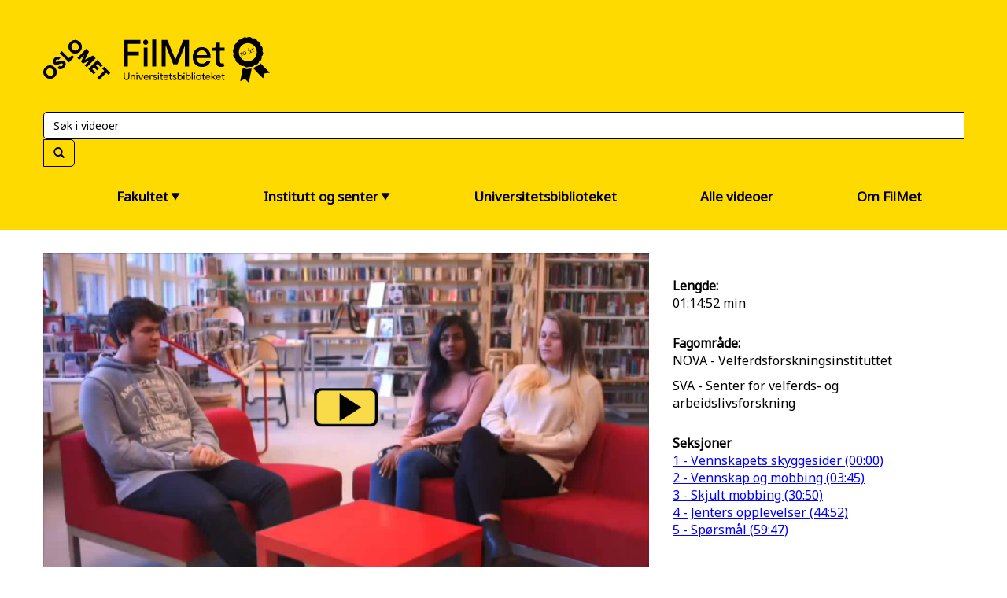

--- FILE ---
content_type: text/html; charset=utf-8
request_url: https://film.oslomet.no/video/49688127/03:45-/3-av-3-ungdatakonferansen-2016
body_size: 11388
content:

  <!DOCTYPE html>

<!--[if lt IE 7]><html class="lt-ie9 lt-ie8 lt-ie7"  xmlns="http://www.w3.org/1999/xhtml" xmlns:og="http://ogp.me/ns#" xmlns:fb="http://ogp.me/ns/fb#" xmlns:twitter="http://api.twitter.com"><![endif]-->
<!--[if IE 7]><html class="lt-ie9 lt-ie8"  xmlns="http://www.w3.org/1999/xhtml" xmlns:og="http://ogp.me/ns#" xmlns:fb="http://ogp.me/ns/fb#" xmlns:twitter="http://api.twitter.com"><![endif]-->
<!--[if IE 8]><html class="lt-ie9"  xmlns="http://www.w3.org/1999/xhtml" xmlns:og="http://ogp.me/ns#" xmlns:fb="http://ogp.me/ns/fb#" xmlns:twitter="http://api.twitter.com"><![endif]-->
<!--[if gt IE 8]><!--><html  xmlns="http://www.w3.org/1999/xhtml" xmlns:og="http://ogp.me/ns#" xmlns:fb="http://ogp.me/ns/fb#" xmlns:twitter="http://api.twitter.com" lang="no"><!--<![endif]-->
<head>
  <title>3 av 3 Ungdatakonferansen 2016 - FilMet</title>

  <!-- Meta information for the browser -->
  <meta charset="utf-8" />
  
    <meta http-equiv="X-UA-Compatible" content="IE=edge,chrome=1" />
  
  <meta name="viewport" content="width=device-width, initial-scale=1" />

  
    <!-- Meta information about structured data versions of the site content -->
    <link rel="alternate" type="application/rss+xml" title="RSS" href="/rss" />
    <link rel="alternate" type="application/rss+xml" title="Video Podcast" href="https://film.oslomet.no/podcast" />
    <link rel="alternate" type="application/rss+xml" title="Audio Podcast" href="https://film.oslomet.no/audiopodcast" />
  
  <link rel="search" type="application/opensearchdescription+xml" title="Search FilMet" href="https://film.oslomet.no/opensearch.xml" />

  
    <!-- Meta information about this specific page (for machines + structured data) -->
    <link rel="canonical" href="https://film.oslomet.no/video/49688127/03:45-/3-av-3-ungdatakonferansen-2016" />
<meta name="description" content="Publisert 2019Ungdatakonferansen er en årlig møteplass mellom ungdomsforskere og praksisfeltet, der målet er å få mer kunnskap om trender og utviklingstrekk..." />
<meta name="keywords" content="2016,Ungdata,Ungdatakonferanse,ungdatakonferanse2016,ungdatakonferansen" />
<link rel="image_src" href="https://film.oslomet.no/49543314/49688127/96078d98db29a7d0a5d65145a99f7eb3/large/3-av-3-ungdatakonferansen-2016-3-thumbnail.jpg" />
<link rel="alternate" type="text/xml+oembed" href="https://film.oslomet.no/oembed?url=https%3a%2f%2ffilm%2eoslomet%2eno%2fvideo%2f49688127%2f03%3a45%2d%2f3%2dav%2d3%2dungdatakonferansen%2d2016" title="3 av 3 Ungdatakonferansen 2016" />
<link rel="alternate" type="application/json+oembed" href="https://film.oslomet.no/oembed?format=json&amp;url=https%3a%2f%2ffilm%2eoslomet%2eno%2fvideo%2f49688127%2f03%3a45%2d%2f3%2dav%2d3%2dungdatakonferansen%2d2016" title="3 av 3 Ungdatakonferansen 2016" />
<meta property="em:schema" content="23video" />
<meta property="og:url" content="https://film.oslomet.no/video/49688127/03:45-/3-av-3-ungdatakonferansen-2016" />
<meta property="og:title" content="3 av 3 Ungdatakonferansen 2016" />
<meta property="og:description" content="Publisert 2019Ungdatakonferansen er en årlig møteplass mellom ungdomsforskere og praksisfeltet, der målet er å få mer kunnskap om trender og utviklingstrekk..." />
<meta property="og:site_name" content="FilMet" />
<meta property="og:type" content="video.other" />
<meta property="og:image" content="https://film.oslomet.no/49543314/49688127/96078d98db29a7d0a5d65145a99f7eb3/large/3-av-3-ungdatakonferansen-2016-3-thumbnail.jpg" />
<meta property="og:video" content="https://film.oslomet.no/49543314/49688127/96078d98db29a7d0a5d65145a99f7eb3/video_medium/3-av-3-ungdatakonferansen-2016-3-video.mp4?source=facebook" />
<meta property="og:video:secure_url" content="https://film.oslomet.no/49543314/49688127/96078d98db29a7d0a5d65145a99f7eb3/video_medium/3-av-3-ungdatakonferansen-2016-3-video.mp4?source=facebook" />
<meta property="og:video:type" content="video/mp4" />
<meta property="og:video:height" content="360" />
<meta property="og:video:width" content="640" />
<link rel="video_src" href="https://film.oslomet.no/49543314/49688127/96078d98db29a7d0a5d65145a99f7eb3/video_medium/3-av-3-ungdatakonferansen-2016-3-video.mp4?source=facebook" />
<meta name="video_height" content="360" />
<meta name="video_width" content="640" />
<meta name="video_type" content="text/html" />
<meta name="twitter:url" content="https://film.oslomet.no/video/49688127/03:45-/3-av-3-ungdatakonferansen-2016" />
<meta name="twitter:title" content="3 av 3 Ungdatakonferansen 2016" />
<meta name="twitter:description" content="Publisert 2019Ungdatakonferansen er en årlig møteplass mellom ungdomsforskere og praksisfeltet, der målet er å få mer kunnskap om trender og utviklingstrekk..." />
<meta name="twitter:card" content="player" />
<meta name="twitter:player" content="https://film.oslomet.no/v.ihtml?playlistClickMode=open&amp;token=96078d98db29a7d0a5d65145a99f7eb3&amp;displayDevice=html5&amp;start=225&amp;photo_id=49688127&amp;autoPlay=1&amp;source=twitter" />
<meta name="twitter:player:width" content="640" />
<meta name="twitter:player:height" content="360" />
<meta name="twitter:player:stream" content="https://film.oslomet.no/49543314/49688127/96078d98db29a7d0a5d65145a99f7eb3/video_medium/3-av-3-ungdatakonferansen-2016-3-video.mp4?source=twitter" />
<meta name="twitter:player:stream:content_type" content="video/mp4; codecs=&#34;avc1.42E01E1, mp4a.40.2&#34;" />
<meta name="twitter:image" content="https://film.oslomet.no/49543314/49688127/96078d98db29a7d0a5d65145a99f7eb3/large/3-av-3-ungdatakonferansen-2016-3-thumbnail.jpg" />
<meta name="twitter:image:width" content="640" />
<meta name="twitter:image:height" content="360" />

<meta name='page' content='object_id=49688127,object_type=photo,page_key=video-one' />
  

  <link rel="apple-touch-icon" sizes="76x76" href="/files/apple-touch-icon-76.png" />
<link rel="apple-touch-icon" sizes="120x120" href="/files/apple-touch-icon-120.png" />
<link rel="apple-touch-icon" sizes="152x152" href="/files/apple-touch-icon-152.png" />
<link rel="apple-touch-icon" sizes="180x180" href="/files/apple-touch-icon-180.png" />
<link rel="shortcut icon" sizes="16x16" href="/files/favicon.ico" />
<link rel="icon" type="image/png" sizes="16x16 32x32 64x64" href="/files/favicon-64.png" />
<link rel="icon" type="image/png" sizes="256x256 any" href="/files/favicon-256.png" />

  
    <!-- Dependency libraries -->
    
      <script type="text/javascript" src="/style/options/v1.42.js"></script>

    
      <script type="text/javascript" src="/resources/um/script/jquery/jquery-recent-migrate-noconflict.min.js"></script>

    
      <link rel="stylesheet" type="text/css" href="/files/rv1.42/_bootstrap_theme_compiled.min.css" />
<script type="text/javascript" src="/resources/um/script/libraries/bootstrap/bootstrap-3.3.1.min.js"></script>
<!--[if lt IE 9]>
        <script type="text/javascript" src="/resources/um/script/libraries/bootstrap/html5shiv.min.js"></script>
        <script type="text/javascript" src="/resources/um/script/libraries/bootstrap/respond.min.js"></script>
        <![endif]-->

    
      <script type="text/javascript" src="/resources/um/script/libraries/visualplatform-1.1.min.js" defer></script>

    
      <script type="text/javascript" src="/resources/um/script/libraries/persist-1.0.js" defer></script>

    
      <script type="text/javascript" src="/resources/um/script/libraries/faye-1.0/faye-browser-min.js" defer></script>

    
      <script type="text/javascript" src="/resources/um/script/libraries/realtime-1.0.js" defer></script>

    
      <script type="text/javascript" src="/resources/um/script/libraries/account-1.0.js" defer></script>

    
      <script type="text/javascript" src="//ttcontacts.com" defer></script>

    
      <script type="text/javascript" src="/resources/um/script/libraries/inline-collector-1.0.js" defer></script>

    
      <script type="text/javascript" src="/style/integrations/i.min.js" defer></script>

    
      <script type="text/javascript" src="/resources/um/script/libraries/feed-1.0.js" defer></script>

    
      <script type="text/javascript" src="/resources/um/script/libraries/responsive-tabs/responsive-tabs.min.js" defer></script>

    
      <script type="text/javascript" src="/resources/um/script/libraries/comments-1.0.js" defer></script>

    
  

  
  
  
    <!-- Stylesheets -->
    <link href="https://fonts.googleapis.com/css?family=Barlow:300,400,500" rel="stylesheet">
    <link rel="stylesheet" type="text/css" href="/style/css/v1.42.css" />
  

  
</head>


  
    
  
    
    
  


<body id="video-one" class="tube album19511425 album38678925  no-frame  domain-filmoslometno app-site with-navbar-fixed-top video-mode-compact  webinar-visual">
  

  <div id="container">
    
      <div id="header" role="banner">
        <!-- Block #38383190 -->
<div id="block38383190" class="layout-block block-menu">
<a id="skiplink" href="#main">Hopp over hovedmenyen og gå til innholdet</a>
<div class="container sitelogo">
    <div class="row">
        <h1><a href="https://film.oslomet.no" title="FilMet startside"><span class="sr-only">FilMet &ndash; Universitetsbiblioteket</span></a></h1>
    </div>
</div>


    
        
    
    
        
    

    
        
    

<nav class="navbar navbar-default open-search navbar-fixed-top "
    role="navigation">
    <div class="container">
        <div class="navbar-header">
            <div class="search-modal">
                <div class="modal-bg"></div>
                <form action="https://film.oslomet.no/search/perform"
                    class="navbar-form navbar-right "
                    role="search">
                    <fieldset id="search-field-and-button" class="input-group">
                            <input id="search-field" aria-label="Søk" name="search" type="text" class="form-control" placeholder="Søk i videoer" />
                                <button type="submit" class="btn" aria-label="Søk">
                                    <span class="glyphicon glyphicon-search" aria-hidden="true"></span>
                                </button>
                    </fieldset>
                </form>
            </div>
        </div><!-- .navbar-header -->
    
            <ul class="nav navbar-nav aux-nav hidden-xs">
        
            </ul>
            
      
      <!-- header-main-menu begin below -->
      <div class="header-main-menu hidden-xs">
                <ul class="menu-list">
                    <li class="menuitem">
                        <details>
                            <summary tabindex="0">Fakultet</summary>
                                <ul class="submenu">
                                    
                                    <li class="subitem"><a class="sidebar-link-list-item sidebar-channel-10729867" href="https://film.oslomet.no/fa-fellesadministrasjonen">FA - Fellesadministrasjonen<!--<span class="video-count">(266)</span>--></a></li>
                                    
                                    <li class="subitem"><a class="sidebar-link-list-item sidebar-channel-10729854" href="https://film.oslomet.no/hv-helsevitenskap">HV - Helsevitenskap<!--<span class="video-count">(762)</span>--></a></li>
                                    
                                    <li class="subitem"><a class="sidebar-link-list-item sidebar-channel-10729856" href="https://film.oslomet.no/lui-laererutdanning-og">LUI - Lærerutdanning og internasjonale studier<!--<span class="video-count">(201)</span>--></a></li>
                                    
                                    <li class="subitem"><a class="sidebar-link-list-item sidebar-channel-10729855" href="https://film.oslomet.no/sam-samfunnsvitenskap">SAM - Samfunnsvitenskap<!--<span class="video-count">(214)</span>--></a></li>
                                    
                                    <li class="subitem"><a class="sidebar-link-list-item sidebar-channel-19511425" href="https://film.oslomet.no/sva-senter-for-velferds-og">SVA - Senter for velferds- og arbeidslivsforskning<!--<span class="video-count">(193)</span>--></a></li>
                                    
                                    <li class="subitem"><a class="sidebar-link-list-item sidebar-channel-10729857" href="https://film.oslomet.no/tkd-teknologi-kunst-og-design">TKD - Teknologi, kunst og design<!--<span class="video-count">(169)</span>--></a></li>
                                    
                                </ul>
                        </details>
                    </li>
                    <li class="menuitem">
                        <details>
                            <summary tabindex="0">Institutt og senter</summary>
                            <ul class="submenu">
                                
                                <li class="subitem"><a class="sidebar-link-list-item sidebar-channel-38678999" href="https://film.oslomet.no/abi-arkiv-bibliotek-og">ABI - Arkiv-, bibliotek- og informasjonsfag<!--<span class="video-count">(36)</span>--></a></li>
                                
                                <li class="subitem"><a class="sidebar-link-list-item sidebar-channel-38679000" href="https://film.oslomet.no/afi-arbeidsforskningsinstituttet-1">AFI - Arbeidsforskningsinstituttet<!--<span class="video-count">(99)</span>--></a></li>
                                
                                <li class="subitem"><a class="sidebar-link-list-item sidebar-channel-38677605" href="https://film.oslomet.no/av-adferdsvitenskap">AV - Adferdsvitenskap<!--<span class="video-count">(82)</span>--></a></li>
                                
                                <li class="subitem"><a class="sidebar-link-list-item sidebar-channel-38678991" href="https://film.oslomet.no/be-bygg-og-energiteknikk">BE - Bygg og energiteknikk<!--<span class="video-count">(13)</span>--></a></li>
                                
                                <li class="subitem"><a class="sidebar-link-list-item sidebar-channel-38678995" href="https://film.oslomet.no/blu-barnehagelaererutdanning">BLU - Barnehagelærerutdanning<!--<span class="video-count">(52)</span>--></a></li>
                                
                                <li class="subitem"><a class="sidebar-link-list-item sidebar-channel-38678985" href="https://film.oslomet.no/est-estetiske-fag">EST - Estetiske fag<!--<span class="video-count">(64)</span>--></a></li>
                                
                                <li class="subitem"><a class="sidebar-link-list-item sidebar-channel-38678978" href="https://film.oslomet.no/gfu-grunnskole-og">GFU - Grunnskole og Faglærerutdanning<!--<span class="video-count">(61)</span>--></a></li>
                                
                                <li class="subitem"><a class="sidebar-link-list-item sidebar-channel-38678970" href="https://film.oslomet.no/handelshoyskolen">Handelshøyskolen<!--<span class="video-count">(12)</span>--></a></li>
                                
                                <li class="subitem"><a class="sidebar-link-list-item sidebar-channel-38678961" href="https://film.oslomet.no/ist-internasjonale-studier-og">IST - Internasjonale studier og tolkeutdanning<!--<span class="video-count">(28)</span>--></a></li>
                                
                                <li class="subitem"><a class="sidebar-link-list-item sidebar-channel-38678966" href="https://film.oslomet.no/it-informasjonsteknologi">IT - Informasjonsteknologi<!--<span class="video-count">(17)</span>--></a></li>
                                
                                <li class="subitem"><a class="sidebar-link-list-item sidebar-channel-38678957" href="https://film.oslomet.no/jm-journalistikk-og-mediefag">JM - Journalistikk- og mediefag<!--<span class="video-count">(49)</span>--></a></li>
                                
                                <li class="subitem"><a class="sidebar-link-list-item sidebar-channel-38678948" href="https://film.oslomet.no/kai-kompetansesenter-for">KAI - Kompetansesenter for arbeidsinkludering<!--<span class="video-count">(12)</span>--></a></li>
                                
                                <li class="subitem"><a class="sidebar-link-list-item sidebar-channel-38678941" href="https://film.oslomet.no/mek-maskin-elektronikk-og-kjemi">MEK - Maskin, elektronikk og kjemi<!--<span class="video-count">(5)</span>--></a></li>
                                
                                <li class="subitem"><a class="sidebar-link-list-item sidebar-channel-10729866" href="https://film.oslomet.no/nafo-nasjonalt-senter-for">NAFO - Nasjonalt senter for flerkulturell opplæring<!--<span class="video-count">(53)</span>--></a></li>
                                
                                <li class="subitem"><a class="sidebar-link-list-item sidebar-channel-38678931" href="https://film.oslomet.no/nibr-by-og">NIBR - By og regionsforskningsinstituttet<!--<span class="video-count">(14)</span>--></a></li>
                                
                                <li class="subitem"><a class="sidebar-link-list-item sidebar-channel-38678925" href="https://film.oslomet.no/nova-1">NOVA - Velferdsforskningsinstituttet<!--<span class="video-count">(105)</span>--></a></li>
                                
                                <li class="subitem"><a class="sidebar-link-list-item sidebar-channel-38678938" href="https://film.oslomet.no/nvh-naturvitenskapelige-helsefag">NVH - Naturvitenskapelige helsefag<!--<span class="video-count">(343)</span>--></a></li>
                                
                                <li class="subitem"><a class="sidebar-link-list-item sidebar-channel-38678906" href="https://film.oslomet.no/pd-produktdesign">PD - Produktdesign<!--<span class="video-count">(14)</span>--></a></li>
                                
                                <li class="subitem"><a class="sidebar-link-list-item sidebar-channel-122476631" href="https://film.oslomet.no/rektoratet">Rektoratet<!--<span class="video-count">(24)</span>--></a></li>
                                
                                <li class="subitem"><a class="sidebar-link-list-item sidebar-channel-38678988" href="https://film.oslomet.no/rht---institutt-for-rehabiliteringsvitenskap-og-helseteknologi">RHT - Institutt for rehabiliteringsvitenskap og helseteknologi<!--<span class="video-count">(167)</span>--></a></li>
                                
                                <li class="subitem"><a class="sidebar-link-list-item sidebar-channel-38678899" href="https://film.oslomet.no/school-of-management-2">School of Management<!--<span class="video-count">(4)</span>--></a></li>
                                
                                <li class="subitem"><a class="sidebar-link-list-item sidebar-channel-38678884" href="https://film.oslomet.no/sf-sosialfag">SF - Sosialfag<!--<span class="video-count">(17)</span>--></a></li>
                                
                                <li class="subitem"><a class="sidebar-link-list-item sidebar-channel-38678870" href="https://film.oslomet.no/sha-sykepleie-og-helsefremmende">SHA - Sykepleie- og helsefremmende arbeid<!--<span class="video-count">(123)</span>--></a></li>
                                
                                <li class="subitem"><a class="sidebar-link-list-item sidebar-channel-38678893" href="https://film.oslomet.no/sifo">Sifo - Forbruksforskningsinstituttet<!--<span class="video-count">(35)</span>--></a></li>
                                
                                <li class="subitem"><a class="sidebar-link-list-item sidebar-channel-11940312" href="https://film.oslomet.no/sp-studentparlamentet">SP - Studentparlamentet<!--<span class="video-count">(10)</span>--></a></li>
                                
                                <li class="subitem"><a class="sidebar-link-list-item sidebar-channel-10729863" href="https://film.oslomet.no/sps-senter-for-profesjonsstudier">SPS - Senter for profesjonsstudier<!--<span class="video-count">(93)</span>--></a></li>
                                
                                <li class="subitem"><a class="sidebar-link-list-item sidebar-channel-38870461" href="https://film.oslomet.no/studenthistorier">Studenthistorier<!--<span class="video-count">(26)</span>--></a></li>
                                
                                <li class="subitem"><a class="sidebar-link-list-item sidebar-channel-38678839" href="https://film.oslomet.no/ylu-yrkesfaglaererutdanning">YLU - Yrkesfaglærerutdanning<!--<span class="video-count">(16)</span>--></a></li>
                                
                            </ul>
                        </details>
                    </li>
              <li class="menuitem"><a href="https://film.oslomet.no/ub-universitetsbiblioteket">Universitetsbiblioteket</a></li>
                    <!--<li class="menuitem"><a href="/tag?show=all" Emneord</a></li>-->
                    <li class="menuitem"><a href="/videos">Alle videoer</a></li>
                    <li class="menuitem"><a href="https://film.oslomet.no/page/omfilmet">Om FilMet</a></li>
                </ul>
                <script>
                    // add script to close other menu details when one is opened
                    function close_all_menu_details(e) {
                            var menu_summaries = document.querySelectorAll(".header-main-menu summary");
                            
                            var current_summary = e.target;
            
                            var current_details = current_summary.parentNode;
            
                            for(let j = 0; j < menu_summaries.length; j++) {
                                    if(menu_summaries[j].parentNode !== current_details) {
                                            menu_summaries[j].parentNode.removeAttribute("open");
                                    }
                            }
                    }
            
                    function listen_to_summaries() {
                            var menu_summaries = document.querySelectorAll(".header-main-menu summary");
                            for(let j = 0; j < menu_summaries.length; j++) {
                                   menu_summaries[j].addEventListener('click', close_all_menu_details, false);
                            }
                    }
            
                    listen_to_summaries();
                </script>
            </div>
      
      <!-- header-main-menu end above -->
      
      
        
            <!--         <div class="search-link visible-xs"><a href="#" class="search-handle main-menu-item"><span class="glyphicon glyphicon-search"></span></a></div> -->
        
    
    
    
        </div>
        <details id="mobile-navigation" class="navbar-mobile">
            <summary><h2>Meny</h2>
                <svg class="open-and-close-icon" viewBox="-50 -50 100 100">
                    <g style="fill:currentColor">
                        <g class="svg-icon-open">
                            <rect x="-50" y="-50" width="100" height="20"></rect>
                            <rect x="-50" y="-10" width="100" height="20"></rect>
                            <rect x="-50" y="30" width="100" height="20"></rect>
                        </g>
                        <g class="svg-icon-close">
                            <rect x="-50" y="-10" width="100" height="20"></rect>
                            <rect x="-10" y="-50" height="100" width="20"></rect>
                        </g>
                    </g>
              </svg>
            </summary>
            
    
    <h3>Fakultet</h3>
    <ul data-group="fakultet">
        
           
                <li><a
                        href="/ub-universitetsbiblioteket">UB - Universitetsbiblioteket</a></li>
            
        
           
        
           
        
           
        
           
        
           
        
           
        
           
                <li><a
                        href="/fa-fellesadministrasjonen">FA - Fellesadministrasjonen</a></li>
            
        
           
        
           
        
           
                <li><a
                        href="/hv-helsevitenskap">HV - Helsevitenskap</a></li>
            
        
           
        
           
        
           
        
           
        
           
                <li><a
                        href="/lui-laererutdanning-og">LUI - Lærerutdanning og internasjonale studier</a></li>
            
        
           
        
           
        
           
        
           
        
           
        
           
        
           
        
           
        
           
                <li><a
                        href="/sam-samfunnsvitenskap">SAM - Samfunnsvitenskap</a></li>
            
        
           
        
           
        
           
        
           
        
           
        
           
        
           
        
           
                <li class="active" ><a
                        href="/sva-senter-for-velferds-og">SVA - Senter for velferds- og arbeidslivsforskning</a></li>
            
        
           
                <li><a
                        href="/tkd-teknologi-kunst-og-design">TKD - Teknologi, kunst og design</a></li>
            
        
           
        
           
        
           
        

    </ul>
    
    
    <h3>Institutt og senter</h3>
    
    <ul>
    
        
    
        
                    <li><a
                            href="/abi-arkiv-bibliotek-og">ABI - Arkiv-, bibliotek- og informasjonsfag</a></li>
        
    
        
                    <li><a
                            href="/afi-arbeidsforskningsinstituttet-1">AFI - Arbeidsforskningsinstituttet</a></li>
        
    
        
                    <li><a
                            href="/av-adferdsvitenskap">AV - Adferdsvitenskap</a></li>
        
    
        
                    <li><a
                            href="/be-bygg-og-energiteknikk">BE - Bygg og energiteknikk</a></li>
        
    
        
                    <li><a
                            href="/blu-barnehagelaererutdanning">BLU - Barnehagelærerutdanning</a></li>
        
    
        
                    <li><a
                            href="/est-estetiske-fag">EST - Estetiske fag</a></li>
        
    
        
    
        
                    <li><a
                            href="/gfu-grunnskole-og">GFU - Grunnskole og Faglærerutdanning</a></li>
        
    
        
                    <li><a
                            href="/handelshoyskolen">Handelshøyskolen</a></li>
        
    
        
    
        
                    <li><a
                            href="/ist-internasjonale-studier-og">IST - Internasjonale studier og tolkeutdanning</a></li>
        
    
        
                    <li><a
                            href="/it-informasjonsteknologi">IT - Informasjonsteknologi</a></li>
        
    
        
                    <li><a
                            href="/jm-journalistikk-og-mediefag">JM - Journalistikk- og mediefag</a></li>
        
    
        
                    <li><a
                            href="/kai-kompetansesenter-for">KAI - Kompetansesenter for arbeidsinkludering</a></li>
        
    
        
    
        
                    <li><a
                            href="/mek-maskin-elektronikk-og-kjemi">MEK - Maskin, elektronikk og kjemi</a></li>
        
    
        
                    <li><a
                            href="/nafo-nasjonalt-senter-for">NAFO - Nasjonalt senter for flerkulturell opplæring</a></li>
        
    
        
                    <li><a
                            href="/nibr-by-og">NIBR - By og regionsforskningsinstituttet</a></li>
        
    
        
                    <li><a
                            href="/nova-1">NOVA - Velferdsforskningsinstituttet</a></li>
        
    
        
                    <li><a
                            href="/nvh-naturvitenskapelige-helsefag">NVH - Naturvitenskapelige helsefag</a></li>
        
    
        
                    <li><a
                            href="/pd-produktdesign">PD - Produktdesign</a></li>
        
    
        
                    <li><a
                            href="/rektoratet">Rektoratet</a></li>
        
    
        
                    <li><a
                            href="/rht---institutt-for-rehabiliteringsvitenskap-og-helseteknologi">RHT - Institutt for rehabiliteringsvitenskap og helseteknologi</a></li>
        
    
        
    
        
                    <li><a
                            href="/school-of-management-2">School of Management</a></li>
        
    
        
                    <li><a
                            href="/sf-sosialfag">SF - Sosialfag</a></li>
        
    
        
                    <li><a
                            href="/sha-sykepleie-og-helsefremmende">SHA - Sykepleie- og helsefremmende arbeid</a></li>
        
    
        
                    <li><a
                            href="/sifo">Sifo - Forbruksforskningsinstituttet</a></li>
        
    
        
                    <li><a
                            href="/sp-studentparlamentet">SP - Studentparlamentet</a></li>
        
    
        
                    <li><a
                            href="/sps-senter-for-profesjonsstudier">SPS - Senter for profesjonsstudier</a></li>
        
    
        
                    <li><a
                            href="/studenthistorier">Studenthistorier</a></li>
        
    
        
    
        
    
        
    
        
                    <li><a
                            href="/ylu-yrkesfaglaererutdanning">YLU - Yrkesfaglærerutdanning</a></li>
        
    
        
    
    </ul>
    <h3>Universitetsbibiloteket</h3>
    <ul>
     <!--<li><a href="/tag">Emneord</a></li>-->
      <li><a href="/ub-universitetsbiblioteket">Universitetsbiblioteket</a></li>
    
        

        
                        <!--<li><a href="/webinars">Webinars</a></li>-->
    
    
                        <li><a href="https://film.oslomet.no/page/omfilmet">Om FilMet</a></li>
            </ul>
        </details>
    
        <div class="collapse navbar-collapse navbar-menu-collapse hidden-xs">
        
            <ul class="nav navbar-nav hidden-xs ">
            

            

            
                
                
                <!-- hide categories dropdown
         <li class="dropdown hidden-xs">
                    <a href="#" class="dropdown-toggle" data-toggle="dropdown" role="button" aria-expanded="false">Categories <span class="caret"></span></a>
                    <ul class="dropdown-menu" role="menu">
                      
                        <li><a href="/ub-universitetsbiblioteket">UB - Universitetsbiblioteket</a></li>
                      
                        <li><a href="/abi-arkiv-bibliotek-og">ABI - Arkiv-, bibliotek- og informasjonsfag</a></li>
                      
                        <li><a href="/afi-arbeidsforskningsinstituttet-1">AFI - Arbeidsforskningsinstituttet</a></li>
                      
                        <li><a href="/av-adferdsvitenskap">AV - Adferdsvitenskap</a></li>
                      
                        <li><a href="/be-bygg-og-energiteknikk">BE - Bygg og energiteknikk</a></li>
                      
                        <li><a href="/blu-barnehagelaererutdanning">BLU - Barnehagelærerutdanning</a></li>
                      
                        <li><a href="/est-estetiske-fag">EST - Estetiske fag</a></li>
                      
                        <li><a href="/fa-fellesadministrasjonen">FA - Fellesadministrasjonen</a></li>
                      
                        <li><a href="/gfu-grunnskole-og">GFU - Grunnskole og Faglærerutdanning</a></li>
                      
                        <li><a href="/handelshoyskolen">Handelshøyskolen</a></li>
                      
                        <li><a href="/hv-helsevitenskap">HV - Helsevitenskap</a></li>
                      
                        <li><a href="/ist-internasjonale-studier-og">IST - Internasjonale studier og tolkeutdanning</a></li>
                      
                        <li><a href="/it-informasjonsteknologi">IT - Informasjonsteknologi</a></li>
                      
                        <li><a href="/jm-journalistikk-og-mediefag">JM - Journalistikk- og mediefag</a></li>
                      
                        <li><a href="/kai-kompetansesenter-for">KAI - Kompetansesenter for arbeidsinkludering</a></li>
                      
                        <li><a href="/lui-laererutdanning-og">LUI - Lærerutdanning og internasjonale studier</a></li>
                      
                        <li><a href="/mek-maskin-elektronikk-og-kjemi">MEK - Maskin, elektronikk og kjemi</a></li>
                      
                        <li><a href="/nafo-nasjonalt-senter-for">NAFO - Nasjonalt senter for flerkulturell opplæring</a></li>
                      
                        <li><a href="/nibr-by-og">NIBR - By og regionsforskningsinstituttet</a></li>
                      
                        <li><a href="/nova-1">NOVA - Velferdsforskningsinstituttet</a></li>
                      
                        <li><a href="/nvh-naturvitenskapelige-helsefag">NVH - Naturvitenskapelige helsefag</a></li>
                      
                        <li><a href="/pd-produktdesign">PD - Produktdesign</a></li>
                      
                        <li><a href="/rektoratet">Rektoratet</a></li>
                      
                        <li><a href="/rht---institutt-for-rehabiliteringsvitenskap-og-helseteknologi">RHT - Institutt for rehabiliteringsvitenskap og helseteknologi</a></li>
                      
                        <li><a href="/sam-samfunnsvitenskap">SAM - Samfunnsvitenskap</a></li>
                      
                        <li><a href="/school-of-management-2">School of Management</a></li>
                      
                        <li><a href="/sf-sosialfag">SF - Sosialfag</a></li>
                      
                        <li><a href="/sha-sykepleie-og-helsefremmende">SHA - Sykepleie- og helsefremmende arbeid</a></li>
                      
                        <li><a href="/sifo">Sifo - Forbruksforskningsinstituttet</a></li>
                      
                        <li><a href="/sp-studentparlamentet">SP - Studentparlamentet</a></li>
                      
                        <li><a href="/sps-senter-for-profesjonsstudier">SPS - Senter for profesjonsstudier</a></li>
                      
                        <li><a href="/studenthistorier">Studenthistorier</a></li>
                      
                        <li class="active"><a href="/sva-senter-for-velferds-og">SVA - Senter for velferds- og arbeidslivsforskning</a></li>
                      
                        <li><a href="/tkd-teknologi-kunst-og-design">TKD - Teknologi, kunst og design</a></li>
                      
                        <li><a href="/ub-tidsskrifter">UB - Tidsskrifter</a></li>
                      
                        <li><a href="/ylu-yrkesfaglaererutdanning">YLU - Yrkesfaglærerutdanning</a></li>
                      
                        <li><a href="/live-opptak-1">Live opptak</a></li>
                      
                    </ul>
                  </li>
        !-->
                
            

            
                <!-- hide live/webinar               <li><a href="/webinars">Webinars</a></li> -->
            
                <!--<li class="menu-right-item"><a href="https://film.oslomet.no/page/omfilmet">Informasjon og
                        kontakt</a></li>-->
            

            </ul>

    

    

        </div>

</nav>

</div>

<!-- Block #38383197 -->
<div id="block38383197" class="layout-block block-breadcrumbs layout-block-empty">


</div>

<!-- Block #38383203 -->
<div id="block38383203" class="layout-block block-tube-context-video-player layout-block-empty">

</div>


      </div>
    

    <div id="main" class="container" role="main">
      <div class="row">
        

        <div id="content" class="col-lg-8">
          
          
          <!-- Page content -->
          <div id="video49688127" class="video" rel="49688127" itemprop="video" itemscope itemtype="http://schema.org/VideoObject">
  
   <div class="video-player">
     <div style="width:100%; height:0; position: relative; padding-bottom:56.25%"><iframe title="Video Player" id="videoplayer" src="https://film.oslomet.no/v.ihtml/player.html?showDescriptions=0&source=site&start=225&photo%5fid=49688127&autoPlay=0&start=225" style="width:100%; height:100%; position: absolute; top: 0; left: 0;" frameborder="0" border="0" scrolling="no" allowfullscreen allow="autoplay; fullscreen"></iframe></div>
    </div>
  

  <div class="video-content">
    <div class="row">
      <div class="col-sm-10">
        
        <!--<h5 class="subtitle"><a href="/channel/19511425/sva-senter-for-velferds-og">SVA - Senter for velferds- og arbeidslivsforskning</a></h5> -->
        
        <h2 class="video-title" itemprop="name">3 av 3 Ungdatakonferansen 2016</h2>
      </div>
      
    </div>

    <div class="row">
      <div class="col-sm-10">
        <div class="meta">
          
        
        </div>

        
          <div class="description"><p>Publisert 2019</p>
<p>Ungdatakonferansen er en årlig møteplass mellom ungdomsforskere og praksisfeltet, der målet er å få mer kunnskap om trender og utviklingstrekk i ungdomstida.</p>
<p>Del 3 av 3 videoer fra Ungdatakonferansen 2016.</p>
<ol>
<li>Vennskapets skyggesider</li>
<li>Vennskap og mobbing, Dan Olweus, Universitetet i Bergen</li>
<li>Skjult mobbing, Ingunn Marie Eriksen, Nova, Høgskolen i Oslo og Akershus</li>
<li>Jenters opplevelser med uønsket beføling fra venner og bekjente ved Kari Stefansen, Nova, Høgskolen i Oslo og Akershus</li>
<li>Spørsmål fra salen til panelet</li>
</ol></div>
        
      </div>
    </div>
  </div>

  

  <!-- Schema.org -->
  <meta itemprop="encodingFormat" content="mpeg4" />
  <meta itemprop="width" content="640" />
  <meta itemprop="height" content="360" />
  <meta itemprop="thumbnail" content="https://film.oslomet.no/49543314/49688127/96078d98db29a7d0a5d65145a99f7eb3/large/3-av-3-ungdatakonferansen-2016-3-thumbnail.jpg" />
  <meta itemprop="contentURL" content="https://film.oslomet.no/49543314/49688127/96078d98db29a7d0a5d65145a99f7eb3/video_medium/3-av-3-ungdatakonferansen-2016-3-video.mp4" />
  <meta itemprop="duration" content="4491.8" />
  <meta itemprop="embedURL" content="&lt;div style=&quot;width:100%; height:0; position: relative; padding-bottom:56.25%&quot;&gt;&lt;iframe title=&quot;Video Player&quot; id=&quot;videoplayer&quot; src=&quot;https://film.oslomet.no/v.ihtml/player.html?showDescriptions=0&amp;source=site&amp;start=225&amp;photo%5fid=49688127&amp;autoPlay=0&amp;start=225&quot; style=&quot;width:100%; height:100%; position: absolute; top: 0; left: 0;&quot; frameborder=&quot;0&quot; border=&quot;0&quot; scrolling=&quot;no&quot; allowfullscreen allow=&quot;autoplay; fullscreen&quot;&gt;&lt;/iframe&gt;&lt;/div&gt;" />

  <!-- License: All Rights Reserved -->

  
  <!-- RDFa and Microformats -->
  <div class="hreview-aggregate" xmlns:v="http://rdf.data-vocabulary.org/#" typeof="v:Review-aggregate" style="display:none;">
    <div class="item"><span class="fn" property="v:itemreviewed">3 av 3 Ungdatakonferansen 2016</span></div>
    
    <span class="count" property="v:count">0</span>
    
  </div>
  
</div>
  <slave/>
  
          <!-- /Page content -->
          <!-- Block #38383226 -->
<div id="block38383226" class="layout-block block-tube-thumbnails">

  <div class='video-thumbnails related'>
    
      <h4 class="headline">Relaterte videoer</h4>
    
    
    
      
        <div class="row">
      
      <div class="col-sm-3 the-thumb-part">
         <div class="video-thumbnail  show-category  ">
  <div class="row">
    <div class="col-xs-12">
      <a href="/ungdata-junior-informasjonsfilm" class="video-thumbnail-image">
        <img src="/64968569/82685886/c930f2937642fc68695c513d43f62313/small/ungdata-junior-informasjonsfilm-thumbnail.jpg" alt="Link til Ungdata junior – informasjonsfilm for 5.-7. trinn"/>
        <!--
          <span class="video-thumbnail-play" aria-hidden="true"></span>
        -->
        <span class="video-length">02:04</span>
      </a>
    </div>

    <div class="col-xs-12">
      <div class="video-thumbnail-content">
        <header>
          
          <!--  <h6 class="subtitle"><a href="/channel/38678925/nova-1">NOVA - Velferdsforskningsinstituttet</a></h6> -->
          
          <h3 class="video-title"><a href="/ungdata-junior-informasjonsfilm">Ungdata junior – informasjonsfilm for 5.-7. trinn</a></h3>

          <div class="meta">
            <!-- i18n -->
            <span class="meta-item views-count">6&#46;998 views</span>
            <span class="meta-item uploaded-time">17. januar 2023</span>
          </div>
        </header>

        <p class="description">Informasjonsfilm til elever på 5.-7. trinn...</p>
      </div>
    </div>
  </div>
</div>
      </div>
      
    
      
      <div class="col-sm-3 the-thumb-part">
         <div class="video-thumbnail  show-category  ">
  <div class="row">
    <div class="col-xs-12">
      <a href="/6-av-8-ungdata-2021-risiko-og" class="video-thumbnail-image">
        <img src="/64968561/72426096/2417fa429c4dca73e9dca47b6f0a59e1/small/6-av-8-ungdata-2021-risiko-og-thumbnail.jpg" alt="Link til 6 av 8 - Ungdata 2021 - Risiko og sårbarhet"/>
        <!--
          <span class="video-thumbnail-play" aria-hidden="true"></span>
        -->
        <span class="video-length">34:54</span>
      </a>
    </div>

    <div class="col-xs-12">
      <div class="video-thumbnail-content">
        <header>
          
          <!--  <h6 class="subtitle"><a href="/channel/38678925/nova-1">NOVA - Velferdsforskningsinstituttet</a></h6> -->
          
          <h3 class="video-title"><a href="/6-av-8-ungdata-2021-risiko-og">6 av 8 - Ungdata 2021 - Risiko og sårbarhet</a></h3>

          <div class="meta">
            <!-- i18n -->
            <span class="meta-item views-count">6&#46;657 views</span>
            <span class="meta-item uploaded-time"> 1. desember 2021</span>
          </div>
        </header>

        <p class="description">
Konferansier Andreas Borud introduserer:...</p>
      </div>
    </div>
  </div>
</div>
      </div>
      
    
      
      <div class="col-sm-3 the-thumb-part">
         <div class="video-thumbnail  show-category  ">
  <div class="row">
    <div class="col-xs-12">
      <a href="/2-av-2-ungdom-na-til-dags" class="video-thumbnail-image">
        <img src="/4465687/38257307/d517f07711db977de214ab31f6243e3f/small/2-av-2-ungdom-na-til-dags-thumbnail.jpg" alt="Link til 2 av 2 Ungdom "nå til dags""/>
        <!--
          <span class="video-thumbnail-play" aria-hidden="true"></span>
        -->
        <span class="video-length">09:25</span>
      </a>
    </div>

    <div class="col-xs-12">
      <div class="video-thumbnail-content">
        <header>
          
          <!--  <h6 class="subtitle"><a href="/channel/38678925/nova-1">NOVA - Velferdsforskningsinstituttet</a></h6> -->
          
          <h3 class="video-title"><a href="/2-av-2-ungdom-na-til-dags">2 av 2 Ungdom "nå til dags"</a></h3>

          <div class="meta">
            <!-- i18n -->
            <span class="meta-item views-count">6&#46;081 views</span>
            <span class="meta-item uploaded-time">18. desember 2018</span>
          </div>
        </header>

        <p class="description">Publisert 2018

Video 2 av 2.

Forsker II...</p>
      </div>
    </div>
  </div>
</div>
      </div>
      
    
      
      <div class="col-sm-3 the-thumb-part">
         <div class="video-thumbnail  show-category  ">
  <div class="row">
    <div class="col-xs-12">
      <a href="/ungdata-informasjonsfilm-for-1" class="video-thumbnail-image">
        <img src="/64968568/82685914/a13daaa46a0d82e2482ee7306f111137/small/ungdata-informasjonsfilm-for-1-thumbnail.jpg" alt="Link til Ungdata - informasjonsfilm for ungdomsskolen"/>
        <!--
          <span class="video-thumbnail-play" aria-hidden="true"></span>
        -->
        <span class="video-length">02:07</span>
      </a>
    </div>

    <div class="col-xs-12">
      <div class="video-thumbnail-content">
        <header>
          
          <!--  <h6 class="subtitle"><a href="/channel/38678925/nova-1">NOVA - Velferdsforskningsinstituttet</a></h6> -->
          
          <h3 class="video-title"><a href="/ungdata-informasjonsfilm-for-1">Ungdata - informasjonsfilm for ungdomsskolen</a></h3>

          <div class="meta">
            <!-- i18n -->
            <span class="meta-item views-count">4&#46;769 views</span>
            <span class="meta-item uploaded-time">17. januar 2023</span>
          </div>
        </header>

        <p class="description">Informasjonsfilm til elever på...</p>
      </div>
    </div>
  </div>
</div>
      </div>
      
        </div>
      
    
  </div>

</div>

<!-- Block #38383228 -->
<div id="block38383228" class="layout-block block-tube-share layout-block-empty">


</div>

<!-- Block #38383230 -->
<div id="block38383230" class="layout-block block-comment-list layout-block-empty">


</div>

<!-- Block #38383235 -->



        </div>

        
         
          <div id="rightsidebar" class="col-lg-4">
         
            <!-- Block #122225516 -->
<div id="block122225516" class="layout-block block-tags">


<style>
#block122225516 .headline {
color: #97022C;
}
  </style>
</div>

<!-- Block #38383193 -->

<p class="content-title">Lengde:</p>
<p>01:14:52 min</p>
<br/>


<!-- Block #38383196 -->

<p class="content-title">Fagområde:</p>

<p>NOVA - Velferdsforskningsinstituttet</p>

<p>SVA - Senter for velferds- og arbeidslivsforskning</p>
 
<br/>


<!-- Block #44010271 -->
<div id="block44010271" class="layout-block block-tube-sections">

  <script>
    if(typeof(playVideoFromSecond)!='function') {
      function playVideoFromSecond(sec,playerName){
        var frame = document.getElementById(playerName||'videoplayer');
        if (frame && frame.contentWindow.Player) {
          frame.contentWindow.Player.set('playing', true);
          frame.contentWindow.Player.set('currentTime', sec);
          frame.contentWindow.Player.set('pendingCurrentTime', sec);
          return false;
        }
      }
    }
  </script>

  
    <p class="content-title">Seksjoner</p>
  

  <ul class="list-unstyled" style="line-height: 1.5;">
    
      <li>
        <a href="https://film.oslomet.no/video/49688127/00:00/1-vennskapets-skyggesider" onclick="return(playVideoFromSecond(1));">
        1 - Vennskapets skyggesider
        
          (00:00)
        </a>
      </li>
    
      <li>
        <a href="https://film.oslomet.no/video/49688127/03:45/2-vennskap-og-mobbing" onclick="return(playVideoFromSecond(225));">
        2 - Vennskap og mobbing
        
          (03:45)
        </a>
      </li>
    
      <li>
        <a href="https://film.oslomet.no/video/49688127/30:50/3-skjult-mobbing" onclick="return(playVideoFromSecond(1850));">
        3 - Skjult mobbing
        
          (30:50)
        </a>
      </li>
    
      <li>
        <a href="https://film.oslomet.no/video/49688127/44:52/4-jenters-opplevelser" onclick="return(playVideoFromSecond(2692));">
        4 - Jenters opplevelser
        
          (44:52)
        </a>
      </li>
    
      <li>
        <a href="https://film.oslomet.no/video/49688127/59:47/5-sporsmal" onclick="return(playVideoFromSecond(3587));">
        5 - Spørsmål
        
          (59:47)
        </a>
      </li>
    
  </ul>


</div>

<!-- Block #38383205 -->
<div id="block38383205" class="layout-block block-tags">

  
    <p class="content-title">Emneord:</p>
  

  
    <p>
      
        <a href="https://film.oslomet.no/tag/2016" style="font-size: 14px;">2016</a>
      
        <a href="https://film.oslomet.no/tag/ungdata" style="font-size: 14px;">Ungdata</a>
      
        <a href="https://film.oslomet.no/tag/ungdatakonferanse" style="font-size: 14px;">Ungdatakonferanse</a>
      
        <a href="https://film.oslomet.no/tag/ungdatakonferanse2016" style="font-size: 14px;">ungdatakonferanse2016</a>
      
        <a href="https://film.oslomet.no/tag/ungdatakonferansen" style="font-size: 14px;">ungdatakonferansen</a>
      
    </p>
  

  

</div>

<!-- Block #38383207 -->
<div id="block38383207" class="layout-block block-tube-share">

  <div role="tabpanel">
    <ul id="share-tabs-38383207" class="nav nav-tabs responsive" role="tablist">
      <li role="presentation" class="active">
        <a href="#share-video-38383207" aria-controls="Del" role="tab" data-toggle="tab">Del</a>
      </li>
      
        <li role="presentation">
          <a href="#embed-video-38383207" aria-controls="Embed" role="tab" data-toggle="tab">Embed</a>
        </li>
      
      
      
    </ul>

    <div class="tab-content responsive">
      <div role="tabpanel" class="tab-pane active" id="share-video-38383207">
        <div class="social-media">
          
            <a href="/3-av-3-ungdatakonferansen-2016/facebook" target="_blank" class="btn btn-social-icon btn-facebook" title="Del på Facebook" rel="noopener noreferrer"><i class="fa fa-facebook"></i></a>
          

          

          
            <a href="/3-av-3-ungdatakonferansen-2016/linkedin" target="_blank" class="btn btn-social-icon btn-linkedin" title="Del på LinkedIn" rel="noopener noreferrer"><i class="fa fa-linkedin"></i></a>
          

          

          

          
        </div>

        
      </div>

      
        <div role="tabpanel" class="tab-pane" id="embed-video-38383207">
          <label for="embed-code-38383207" class="sr-only">Legg inn videoen på din side</label>
          <input id="embed-code-38383207" type="text" class="form-control" value="&lt;div style=&quot;width:100%; height:0; position: relative; padding-bottom:56.25%&quot;&gt;&lt;iframe title=&quot;Video Player&quot; src=&quot;https://film.oslomet.no/v.ihtml/player.html?source=embed&amp;start=225&amp;photo%5fid=49688127&amp;start=225&quot; style=&quot;width:100%; height:100%; position: absolute; top: 0; left: 0;&quot; frameborder=&quot;0&quot; border=&quot;0&quot; scrolling=&quot;no&quot; allowfullscreen allow=&quot;autoplay; fullscreen&quot;&gt;&lt;/iframe&gt;&lt;/div&gt;" />
        </div>
      

      

      
      
    </div>
  </div>


</div>

<!-- Block #38383209 -->
<div class="embed_input">
      <br/>
      <p class="content-title">Direktelenke for bruk i f.eks. EdX (OsloMetX):</p>
      
      <input id="share-url" type="text" class="form-control" value="https://film.oslomet.no/49543314/49688127/96078d98db29a7d0a5d65145a99f7eb3/video_1080p/3-av-3-ungdatakonferansen-2016-3-video.mp4" />
      
    </div>

<!-- Block #38383211 -->
<div id="block38383211" class="layout-block block-tube-download">

  
<!--    <h4 class="headline">Last ned video</h4> -->
  
 
  <div class="btn-group">
    <button type="button" class="btn btn-default dropdown-toggle" data-toggle="dropdown" aria-expanded="false">
      Last ned <span class="caret"></span>
    </button>

    <ul class="dropdown-menu" role="menu">
      
        <li>
          <a href="https://film.oslomet.no/attachment//49543314/49688127/96078d98db29a7d0a5d65145a99f7eb3/video_medium/3-av-3-ungdatakonferansen-2016-video.mp4">
            <strong>Standard </strong>
            
          </a>
        </li>
      
        <li>
          <a href="https://film.oslomet.no/attachment//49543314/49688127/96078d98db29a7d0a5d65145a99f7eb3/video_hd/3-av-3-ungdatakonferansen-2016-video.mp4">
            <strong>HD </strong>
            
          </a>
        </li>
      
        <li>
          <a href="https://film.oslomet.no/attachment//49543314/49688127/96078d98db29a7d0a5d65145a99f7eb3/video_1080p/3-av-3-ungdatakonferansen-2016-video.mp4">
            <strong>Full HD </strong>
            
          </a>
        </li>
      
      <li>
          <a href="https://film.oslomet.no/49543314/49688127/96078d98db29a7d0a5d65145a99f7eb3/audio/3-av-3-ungdatakonferansen-2016-3-audio.mp3" download target="_blank">
            <strong>MP3</strong>
          </a>
      </li>
    </ul>
  </div>




</div>

<!-- Block #38383213 -->
<div id="subtitles"><br/><p class="content-title">Last ned undertekst:</p></div>
<script>
 function addSubtitleLinks(o){
   if(o.subtitles.length>0) {
     jQuery(o.subtitles).each(function(i,s){
       var a = jQuery(document.createElement('a')).attr({href:s.href, download:"3 av 3 Ungdatakonferansen 2016-" + s.language + ".srt"}).text(s.language);
       jQuery('#subtitles').append(a);
     });
   } else {
     jQuery('#subtitles').hide();
   }
 }
 window.setTimeout(function(){
   var api = new Visualplatform(window.location.hostname, ['/api/photo/subtitle/list'])
   api.photo.subtitle.list({photo_id:49688127, token:'96078d98db29a7d0a5d65145a99f7eb3'}, addSubtitleLinks, console.log)
 },3000);
</script> 
 <br>
<br/>

<!-- Block #38919064 -->
<div id="block38919064" class="layout-block block-tube-attachments layout-block-empty">


</div>


          </div>
        
      </div>
    </div>

    
      <div id="footer" role="contentinfo">
        <!-- Block #38383191 -->
<div id="block38383191" class="layout-block block-footer">
<div id="footer">
  <div class="to-top mobile-only">
    <a href="#top" title=" ">Til toppen av siden</a>
  </div>



  <div class="umb-grid">
    <div class="grid-section">
      <div class="mp-row-item mp-footer  ">
        <div class="row-outer"> <!-- removed container fluid -->
          <div class="row clearfix" style="text-align: center;">
            <div class="footer-container">
              <div class="col-md-6 column">
                <div>
                  <div class="rte">




                    <div class="">
                      <h4>OsloMet</h4>
                      <p><a href="https://www.oslomet.no/ub/medieseksjonen">Om Medieseksjonen</a><br/>
                        <a href="https://www.oslomet.no/om">Om OsloMet</a><br/>
                        <a lang="no" href="https://film.oslomet.no/page/cookiesinfonorsk">Personvernerklæring og informasjonskapsler på FilMet</a><br/>
                        <a lang="en" href="https:////film.oslomet.no/page/cookiesinfoenglish">Privacy Statement and Cookies at FilMet</a></p>
                    </div>


                  </div>
                </div>
              </div>                <div class="col-md-6 column">
              <div>
                <div class="rte">




                  <div class="">
                    <h4>Kontaktinformasjon</h4>
                    <p>OsloMet - Storbyuniversitetet<br/>                    
                      Postboks 4 St. Olavs plass<br/>
                      0130 Oslo<br/>
                      Tlf: 67 23 50 00<br/>
                      E-post: <a href="mailto:medieseksjonen@oslomet.no">medieseksjonen@oslomet.no</a></p>
                  </div>


                </div>
              </div>
              </div>                
              <!--<div class="col-md-4 column">
                <div>
                  <div class="rte">




                    <div class="">
                      <h4>Møt oss her</h4>
                      <p><a href="">Facebook</a><br/>
                        <a href="">Twitter</a><br/>
                        <a href="">Vimeo</a>
                      </p>
                    </div>


                  </div>
                </div>
              </div> -->                

            </div>
          </div>
        </div>
      </div>



    </div>
</div>


      </div>
    
  </div>

  

  
  

  
    
  
    <!-- Custom JS for the site -->
    <script src="/style/javascript/v1.42.js"></script>
  
</body>
</html>


--- FILE ---
content_type: text/html; charset=utf-8; charset=UTF-8
request_url: https://film.oslomet.no/v.ihtml/player.html?showDescriptions=0&source=site&start=225&photo%5fid=49688127&autoPlay=0&start=225
body_size: -137
content:
<!DOCTYPE html>
<html>
  <head>
    <base target="_blank"> 
    <style type="text/css">body,h1,p{font-family:Helvetica, Arial, sans-serif;}</style>
    <script>var DEFAULT_CONSENT_MODE='given';</script>
    <meta name="viewport" content="height=device-height,width=device-width,initial-scale=1.0,user-scalable=no" />
    <link rel="stylesheet" type="text/css" href="player.css" />
    <script src="player.js"></script>
  </head>
  <body>
    <script>
      Player.use('design',{});
    </script>
    <noscript><p>You must enable JavaScript to view this content.</p></noscript>
  </body>
</html>


--- FILE ---
content_type: text/css; charset=utf-8
request_url: https://film.oslomet.no/style/css/v1.42.css
body_size: 7070
content:
@import url("https://fonts.googleapis.com/css2?family=Noto+Sans&display=swap");.carousel-caption{background-color:rgba(0,0,0,0.3) !important}.video-thumb-play-button.front-slider{display:none !important}#search-field:focus,#search-field:not(:placeholder-shown){background-color:white;color:black}#search-field::placeholder{color:white}a.navbar-brand img{display:none}@media screen and (min-width: 768px){.navbar .navbar-brand.navbar-brand{margin-left:0}}a.navbar-brand:hover,a.navbar-brand:focus,a.navbar-brand:active{position:relative}a.navbar-brand:hover::after,a.navbar-brand:focus::after,a.navbar-brand:active::after{position:absolute;content:"";top:10px;left:5px;bottom:20px;outline-style:solid;outline-color:#FFDC00;outline-width:5px}#index .video-thumbnail .uploaded-time{display:none}.description{font-family:'barlow'}#video-one .video-thumbnails.related .video-title a{font-size:18px}#video-one .video-thumbnails.related .description{font-size:14px}a[href="#"],a[href="#"]:hover,a[href="#"]:focus,a[href="#"]:active{text-decoration:none}.navbar .navbar-mobile ul li a{font-weight:100;color:white}.navbar .navbar-mobile ul li a:hover,.navbar .navbar-mobile ul li a:active{color:black}.navbar .navbar-mobile ul{text-align:left;padding-left:.5rem;padding-right:.5rem}.navbar .navbar-mobile ul li a{display:block;padding-left:.25rem;padding-right:.25rem;margin:.25rem 0}.navbar a{padding-left:.25rem;padding-right:.25rem}.navbar-mobile>ul>li>b{font-weight:bold;padding-left:.25rem}li.back{float:right;list-style-type:none;margin-top:20px;margin-right:110px}@media screen and (max-width: 550px){li.back a{font-size:11px}.navbar .navbar-brand img{height:16px}}@media screen and (max-width: 420px){li.back{display:none}}.navbar.navbar-fixed-top{background-color:#FFDC00;height:150px;position:relative;box-shadow:none}.navbar .navbar-brand img{width:236px;height:auto}li.back a{color:#fff}body.with-navbar-fixed-top{padding-top:0}.navbar ul.navbar-nav>li{margin:17px 17px 17px 5px}.header-main-menu{/*! position: static; */}.main-list{color:#fff;list-style-type:none;display:inline;margin-right:8px}.main-list a{color:#fff}ul.menu{display:inline-block;list-style-type:none}#menu-list{margin-left:0rem;padding-left:0;display:inline-flex;width:100%;flex-flow:row wrap;justify-content:space-around}#menu-list>.menuitem+.menuitem::before{content:""}li.menuitem{position:relative;display:inline-block;padding:.25rem;color:#000;font-weight:100;font-family:'Barlow';font-size:16px}ul.submenu{display:none;position:absolute;left:0;padding:4px 0 20px 0;background-color:#FFDC00;width:400px;line-height:25px}.menuitem:hover>ul.submenu{display:block}.menuitem ul.submenu.shown{display:block}li.subitem{list-style-type:none;text-align:left;padding:10px 15px}.menuitem a{color:#000}.navbar ul.navbar-nav>li a{text-transform:none}span.video-count{float:right}.navbar .navbar-toggle{top:44px}.navbar .navbar-mobile{top:110px}.navbar .navbar-mobile li b{color:#fff}.navbar .navbar-mobile li.divider{border-bottom:1px solid #fff}.navbar .navbar-mobile li.spacer{margin:5px 0}.navbar div.search-link a{padding:22px 16px 10px}.search-link{display:block !important;z-index:99;right:0 !important}#search-field{border-bottom:1px solid #000}.navbar form input,.navbar form fieldset .input-group .btn{color:#000}.navbar form input{background-color:#fff}.navbar form fieldset .input-group .btn:hover{color:#000;background-color:#fff}.navbar form fieldset .input-group .btn .glyphicon{color:#F6EF00}@media screen and (max-width: 767px){li.search-link{list-style-type:none;margin-top:-37px;margin-right:60px;float:right}body .navbar-fixed-top{padding-left:17px}#videos-channel .categorydescription{height:auto}#videos-channel .categorydescription h3.headline{font-size:32px}}@media screen and (max-width: 1199px){#top-carousel .video-thumbnail-image img{filter:brightness(70%)}.carousel-caption{width:290px;position:absolute;z-index:100;top:50%;left:50%;right:auto;bottom:auto;transform:translate(-50%, -50%);-ms-transform:translate(-50%, -50%);-webkit-transform:translate(-50%, -50%)}}@media screen and (max-width: 767px){.carousel-caption{max-width:100%}.carousel-caption h1.video-title{font-size:20px}.carousel-caption p.description{font-size:11px;color:white;display:none}svg._3oVhaP{height:20px !important}.with-navbar-fixed-top{padding-top:27px}body .navbar-fixed-top{padding-left:0px}.categorydescription{margin-top:60px}}@media screen and (max-width: 1199px){.carousel-indicators{bottom:0px}.carousel-caption h1.video-title{font-family:'barlow';font-weight:100;color:white;-webkit-hyphens:none;-moz-hyphens:none;hyphens:none}.carousel-caption p.description{color:white}}@media screen and (min-width: 1200px){.container{width:1200px}.carousel-inner .video-thumbnail-image{width:65.6%}.carousel-caption{width:350px;height:330px;margin-left:110px;margin-top:-320px;position:static}.carousel p.description{color:black;text-shadow:none;font-family:'barlow';margin-left:3px;margin-top:30px}.carousel-inner header{margin-left:490px;width:490px;height:270px;text-align:left}.carousel-inner h1.video-title{color:black;text-decoration:none;text-shadow:none;font-size:35px;font-weight:400;-webkit-hyphens:none;-moz-hyphens:none;hyphens:none}ol.carousel-indicators{margin-left:430px;width:100px}.carousel{position:relative;height:323px;box-shadow:3px 8px 16px rgba(136,136,136,0.42)}}.carousel-indicators li{border:1px solid #99002B}.carousel-indicators .active{background-color:#99002B}.video-thumb-play-button.front-slider{display:block;background-image:url("/files/siteplayicon.png");background-position:center center;background-repeat:no-repeat;background-size:20%;position:absolute;top:0;left:0;width:100%;height:100%}h1,h2,h3,h4,h5,h6{font-family:'Barlow';color:black;font-weight:400}h2.headline a{font-weight:400;color:black}h4.video-title a{font-size:24px;color:black;font-weight:400}p,a{font-family:'Barlow';color:black;font-weight:100}#index .block-tube-channel-thumbnails>.video-thumbnails{margin-top:32px;padding:10px 15px}.btn-default{font-family:'barlow';font-weight:100}#index #container,#index #main{background:#f0f0f0}#index .block-tube-channel-thumbnails>.video-thumbnails,#index #top-carousel{background:#FFF}@media screen and (min-width: 768px){h2.headline a{font-size:40px}h4.video-title a{font-size:24px}p,a{font-size:16px}}#footer{border-top:none;position:relative;padding-bottom:0px}@media screen and (min-width: 992px){#footer{height:362px}}#footer #footer{background-color:#222222}#footer .col-md-3.column p,#footer .col-md-3.column a{font-size:18px;color:white}#footer .rte p,#footer a{font-size:13.95px;color:white}@media only screen and (-webkit-min-device-pixel-ratio: 1.5),only screen and (min--moz-device-pixel-ratio: 1.5),a{#footer{background-color:transparent}}#footer a:active,#footer a:hover{outline:0}@media print{#footer *,#footer *:before,#footer *:after{background:transparent !important;color:#000 !important;box-shadow:none !important;text-shadow:none !important}#footer a,#footer a:visited{text-decoration:underline}#footer a[href]:after{content:" (" attr(href) ")"}#footer a[href^="#"]:after{content:""}#footer p{orphans:3;widows:3}}#footer *{-webkit-box-sizing:border-box;-moz-box-sizing:border-box;box-sizing:border-box}#footer *:before,#footer *:after{-webkit-box-sizing:border-box;-moz-box-sizing:border-box;box-sizing:border-box}#footer a{color:#337ab7;text-decoration:none}#footer a:hover,#footer a:focus{color:#23527c;text-decoration:underline}#footer a:focus{outline:thin dotted;outline:5px auto -webkit-focus-ring-color;outline-offset:-2px}#footer h4{font-family:inherit;font-weight:500;line-height:1.1;color:inherit}#footer h4{margin-top:10px;margin-bottom:10px}#footer h4{font-size:18px}#footer p{margin:0 0 10px}#footer .row{margin-left:-15px;margin-right:-15px}#footer .col-md-3,#footer .col-md-12{position:relative;min-height:1px;padding-left:15px;padding-right:15px}@media (min-width: 768px){#footer .col-md-3,#footer .col-md-12{float:left}#footer .col-md-12{width:100%}#footer .col-md-3{width:25%}}#footer .clearfix:before,#footer .clearfix:after,#footer .row:before,#footer .row:after{content:" ";display:table}#footer .clearfix:after,#footer .row:after{clear:both}@media only screen and (min-width: 768px){#footer .mobile-only{display:none !important}}#footer #footer{display:block;overflow:hidden;color:#f3f4f5;padding-top:30px}#footer #footer h4{font-weight:300;margin-bottom:15px;color:#e4e4e4;text-transform:uppercase;padding-bottom:15px}#footer #footer a{color:#fff}#footer #footer .to-top{display:block;overflow:hidden;text-align:center}#footer #footer .to-top a{display:inline-block;font-size:0.775em;text-transform:uppercase;background:#f3f4f5;padding:5px 10px;margin:5px;color:#414042}#footer #footer .mp-bunnlinje{font-size:0.775em}#footer #footer .mp-sosialemedier{padding-top:15px;padding-bottom:15px}#footer #footer .mp-sosialemedier a.follow{width:44px;height:44px;display:inline-block;overflow:hidden;background-size:90%;background-position:center center;background-repeat:no-repeat;color:transparent;margin:5px}#footer #footer .mp-sosialemedier a.follow:hover{opacity:0.7}#footer #footer .mp-sosialemedier #follow-facebook{background-image:url(https://www.markedspartner.no/Content/images/icons/follow-facebook.svg)}#footer #footer .mp-sosialemedier #follow-linkedin{background-image:url(https://www.markedspartner.no/Content/images/icons/follow-linkedin.svg)}#footer #footer .mp-sosialemedier #follow-twitter{background-image:url(https://www.markedspartner.no/Content/images/icons/follow-twitter.svg)}#footer #footer .mp-sosialemedier #follow-googleplus{background-image:url(https://www.markedspartner.no/Content/images/icons/follow-googleplus.svg)}#footer #footer .mp-sosialemedier #follow-youtube{background-image:url(https://www.markedspartner.no/Content/images/icons/follow-youtube.svg)}@media only screen and (max-width: 1400px){#footer #footer .mp-footer{padding:15px 30px}}@media only screen and (min-width: 767px) and (max-width: 910px){#footer #footer .row .col-md-3 .rte{font-size:0.875em;line-height:1.44em}}@media only screen and (max-width: 767px){#footer #footer .row .col-md-3{padding-bottom:15px;text-align:center}}#footer a{color:#99171a}#footer a:hover{color:#860015;-webkit-transition:ease-in 0.25s;transition:ease-in 0.25s}#footer a:visited{color:#99171a}#footer h4{font-weight:300;color:#414042;font-family:'Barlow', sans-serif}#footer .mp-footer,#footer .mp-bunnlinje{max-width:1280px;margin:0 auto;display:block;overflow:hidden;margin-bottom:15px;padding-left:15px;padding-right:15px}@media only screen and (max-width: 767px){#footer .mp-footer,#footer .mp-bunnlinje{max-width:1280px;margin:0 auto;display:block;overflow:hidden;margin-bottom:15px;padding-left:15px;padding-right:15px}}.webinardescription{display:table}p.webinardesc{padding:20px;max-width:60%;display:table-cell;text-align:center;line-height:23px}img.speakerimg.speaker{width:60% !important}@media screen and (min-width: 992px){.the-speakers{margin-top:-110px !important}#webinar-one .webinar-upcoming-body.visual .webinar-visual-main .right .speakers .speaker{margin-top:-10px}}#webinar-one .webinar-upcoming-body.visual .webinar-visual-main .right .speakers .speaker p{font-size:13px}.video-thumbnail.a1.visual .video-title a{font-size:18px}#webinar-one .register-button{margin:0 0 30px 0}#webinar-one .date-time{color:#fff !important}#webinar-one li{font-family:barlow, sans-serif;font-weight:300;color:#fff;text-align:left;font-size:16px;line-height:1.7}#webinar-one .webinar-upcoming-body.visual .webinar-visual-main .registration-container .block-collector{background-color:#222222}#webinar-one .webinar-upcoming-body.visual .webinar-visual-main .registration-container .block-collector h4{color:#fff}#webinar-one .webinar-upcoming-body .block-collector p{color:#fff;font-size:14px}#webinar-one .webinar-upcoming-body .block-collector a{color:#fff;font-size:14px;text-decoration:underline}#webinar-one #footer{margin-top:6%}#webinar-one .webinar-upcoming-body.visual .webinar-visual-main .left .webinar-visual-info .date-time{margin-bottom:30px}#webinar-one .webinar-upcoming-body.visual .webinar-visual-main .left .webinar-visual-info .description{font-size:20px}#footer a{color:#ea7126 !important}.footer-container{max-width:800px;margin:auto}.content-title{font-weight:700;margin-bottom:0}#block27891819{margin-bottom:0 !important}.embed_input{margin-bottom:30px}body *,.description{font-family:"Noto Sans",-apple-system,BlinkMacSystemFont,"Segoe UI","Roboto","Oxygen-Sans","Ubuntu","Cantarell","Helvetica Neue",sans-serif;line-height:1.4em}.filter-by-tag a.sub-tag,a{border:none;text-decoration:underline;color:blue}h2{margin-top:3rem;margin-bottom:.5rem}#footer a:hover,#footer a:focus,a:hover,a:focus,.navbar ul.navbar-nav>li>a:focus,.navbar ul.navbar-nav>li>a:hover,a:hover .video-count,a:focus .video-count,.filter-by-tag a.sub-tag:hover,.filter-by-tag a.sub-tag:active,.filter-by-tag a.sub-tag:focus,.filter-by-tag a.sub-tag.active{background-color:#FFDC00;outline:none;border-radius:2px;color:black;text-decoration:underline}.filter-by-tag a.sub-tag.active{border:1px solid black;outline:none}.navbar form fieldset .input-group .btn .glyphicon{color:#FFDC00}.navbar form fieldset .input-group .btn:hover .glyphicon,.navbar form fieldset .input-group .btn:focus .glyphicon,.navbar form fieldset .input-group .btn:active .glyphicon{color:black}.navbar form fieldset .input-group .btn:hover,.navbar form fieldset .input-group .btn:focus,.navbar form fieldset .input-group .btn:active{background-color:#FFDC00}a.video-thumbnail-image img{border:1px solid black}a.video-thumbnail-image{padding:3px}.video-thumbnail-image .video-length{right:3px;bottom:3px}#footer a{color:#FFDC00 !important}#footer a:hover,#footer a:focus{color:black !important}#footer #footer h4{font-weight:bold}.pagination.pagination .active a{color:black;border:1px double black;background-color:#FFDC00}.pagination.pagination a{color:blue;margin:2px}.pagination.pagination a:hover,.pagination.pagination a:focus,.pagination.pagination a:active{color:black;background-color:#FFDC00;border-color:#FFDC00;border-radius:0}ul.submenu{min-width:44rem}ul.submenu a{display:block}ul.submenu br{display:none}.submenu br+a{margin-top:.25rem}.submenu br+a{margin-top:.25rem}ul.submenu{padding-bottom:.5rem}ul,ol,dl{font-size:1.6rem}h3{margin-top:1em;margin-bottom:0.25em}details{position:relative}summary::before{content:"+";width:4rem;height:4rem;text-align:center;position:absolute;top:0;right:100%;margin-right:1rem;background:#FFDC00;border:1px solid black;font-size:4rem;line-height:3.5rem}details[open] summary::before{content:"-"}details{margin-left:5rem}details>summary{list-style:none}details>summary::-webkit-details-marker{display:none}@media screen and (min-width: 1400px){details{margin-left:0}}.sitelogo{position:relative;z-index:1;background-color:#FFDC00;margin-top:2rem}.sitelogo:before{content:"";position:absolute;width:100vw;left:50%;transform:translateX(-50%);background-color:inherit;height:100%;z-index:-1}.sitelogo h1{background-color:#FFDC00;background-color:inherit;height:2em;margin:0}.sitelogo a{display:block;width:100%;height:100%;background-color:transparent;background-image:url("https://film.oslomet.no/files/filmet-logo-ub-2023-web-black.svg");background-image:url("https://film.oslomet.no/files/filmet-10-aar-logo-ub-2025-web-black.svg");background-repeat:no-repeat;background-size:auto 80%;background-position:left 1.5rem center}.navbar-brand{display:none}.header-main-menu{/*! position: static; */}html:root{--hbg: #FFDC00;--focusbg: #000064;--focusfg: white;--menufocusbordercolor: var(--focusbg);--hovercolor: magenta;--hoverbg: red;--submenubg: #eef;--menu-link-color: black;--submenu-border: 1px solid gray;--submenu-shadow: 0 2px 4px #aaa;--menu-items-padding: .5rem}#menu-list{margin-left:0;padding-left:0}#menu-list a{font-weight:bold}#menu-list a:link,#menu-list a:visited{text-decoration:none}#menu-list a:hover,#menu-list a:focus,#menu-list a:active{background-color:white}#menu-list a:hover+.submenu,#menu-list a:focus+.submenu{display:block}.sitelogo a{margin-top:2rem;background-image:url("https://film.oslomet.no/files/filmet-logo-ub-2023-web-black.svg");background-image:url("https://film.oslomet.no/files/filmet-10-aar-logo-ub-2025-web-black.svg")}#header .block-menu{background-color:#ffda00}.sitelogo,.navbar.navbar-fixed-top{background-color:inherit}.navbar.navbar-fixed-top{height:unset;padding:0;margin:1rem 0}#header .glyphicon-search{color:inherit;font-size:1em}#header button{color:black;background:inherit;border:1px solid black}#header *{color:black}#header button:hover,#header button:focus,#header button:active{color:white;background-color:black;color:var(--focusfg);outline:none;background-color:var(--focusbg)}#header .navbar-header{margin:0}.navbar .search-modal{position:static}.navbar-header{width:100%}.navbar .navbar-form{padding:0}#search-field-and-button{display:flex;margin:2rem 0}#search-field-and-button button,#search-field{border-radius:.5rem;height:3.5rem}#search-field-and-button button{border-top-left-radius:0;border-bottom-left-radius:0}#search-field{background-color:white;border-top-right-radius:0;border-bottom-right-radius:0;border:1px solid black;border-right:none}#search-field::placeholder{color:black}#search-field:focus{box-shadow:0 0 1rem rgba(0,0,0,0.7)}#mobile-navigation{margin:0;margin-left:.25rem;padding:1rem;position:relative;right:0;left:0;top:0;background-color:#FFDC00}#mobile-navigation::before{background-color:inherit;content:"";position:absolute;width:100vw;left:50%;transform:translateX(-50%);z-index:-1;display:block;height:100%}#mobile-navigation *{color:black;margin:0;padding:0;line-height:1.7}#mobile-navigation h3,#mobile-navigation .sr-only+ul{margin-top:1.5rem}#mobile-navigation li{list-style-type:none}#mobile-navigation .open-and-close-icon{position:absolute;width:3rem;height:3rem;top:50%;right:1rem;transform:translateY(-50%)}#mobile-navigation:not([open]) .svg-icon-open{fill:inherit}#mobile-navigation:not([open]) .svg-icon-close,#mobile-navigation[open] .svg-icon-open{fill:transparent}#mobile-navigation[open] .svg-icon-close{fill:inherit}#mobile-navigation[open] svg.open-and-close-icon{transform:translateY(-50%) rotate(45deg)}#mobile-navigation summary *{font-weight:bold}#mobile-navigation summary{position:relative;cursor:pointer}#mobile-navigation summary::before,#mobile-navigation summary::after{position:absolute;top:50%}#mobile-navigation summary::before{content:none;transform:translateY(-50%);left:0;background-color:inherit;border:none}#mobile-navigation{display:block}#mobile-navigation a{font-size:1.7rem}#mobile-navigation li{margin-top:1em}#mobile-navigation a:link,#mobile-navigation a:visited,#mobile-navigation summary{display:block;padding:0 .25rem;margin:0 -.25rem}#mobile-navigation a:hover,#mobile-navigation a:focus,#mobile-navigation a:active,#mobile-navigation summary:hover,#mobile-navigation summary:focus #mobile-navigation summary:active{background-color:rgba(255,255,255,0.5);text-decoration:none}#mobile-navigation h3{font-weight:bold;margin-top:1em}@media screen and (min-width: 768px){#mobile-navigation{display:none}}details.video-thumbnails h2{margin-top:0;margin-left:6rem}.video-thumbnails h2{font-size:2rem;font-weight:bold}details.video-thumbnails summary{position:relative;padding:1rem}details.video-thumbnails[open] summary::before{content:"-";line-height:4rem}details.video-thumbnails summary::before{content:"+";width:5rem;height:5rem;text-align:center;position:absolute;top:50%;margin-left:0.3rem;transform:translateY(-50%);left:0;margin-right:1rem;background:#FFDC00;border:1px solid black;font-size:5rem;line-height:4.5rem}.video-thumbnails summary+.row{margin-top:1rem}#index .video-thumbnails{margin:0}.block-tube-thumbnails{margin:2rem 0}#videogallery .video-thumbnails{background-color:white;margin:2rem 0;padding:2rem}#videogallery .video-thumbnails .headline{font-size:2.5rem;font-weight:bold}#videogallery .video-thumbnails summary:hover{cursor:pointer}#videogallery .video-thumbnails summary+*{margin-top:1rem}a.btn:link,a.btn:visited{border:1px solid black;border-radius:.5rem;text-decoration:none;text-transform:none;font-weight:normal;font-size:2rem;font-weight:bold;background-color:#FFDC00}a.btn:hover,a.btn:focus,a.btn:active{background-color:black;color:white;background-color:var(--focusbg);color:var(--focusfg);outline:none}.flex-center{display:flex;justify-content:center}.video-thumbnails .headline{font-size:1.5rem}@media screen and (min-width: 768px){.video-thumbnails .headline{font-size:2rem}}.carousel-inner{padding:1rem}@media screen and (min-width: 1200px){.carousel{height:calc(323px + 2rem)}}.submenu a[href="https://film.oslomet.no/ub-universitetsbiblioteket"]{display:none}#mobile-navigation [data-group="fakultet"] a[href="/ub-universitetsbiblioteket"]{display:none}.carousel-caption *{line-height:1.7}@media screen and (max-width: 1199px){.carousel-caption{background-color:rgba(0,0,0,0.8);border-radius:.5rem;width:calc(100% - 8rem)}.carousel-caption *{color:white}.carousel-caption .description{text-align:left;padding:1rem}}@media screen and (min-width: 1200px){.video-thumbnail-content .video-title{margin-top:2rem}}details.video-thumbnails summary:hover{cursor:pointer}details.video-thumbnails summary:hover::before,details.video-thumbnails summary:focus::before{color:var(--focusfg);background-color:var(--focusbg)}.video-thumbnails .headline{word-wrap:break-word}li.menuitem{padding:0}li.menuitem,.menu-list details{position:static}@media screen and (min-width: 1200px){.menuitem summary,.menuitem>a{font-weight:bold}}.header-main-menu{position:relative}.menu-list{display:flex;font-family:sans-serif;justify-content:space-around}.menu-list a,.menu-list summary{padding:var(--menu-items-padding);border:1px solid transparent;display:inline-block;border-radius:var(--menu-items-padding);padding:var(--menu-items-padding)}#header .header-main-menu a:focus,#header .header-main-menu a:hover,#header .header-main-menu summary:focus,#header .header-main-menu summary:hover{outline:none;background-color:var(--focusbg);color:var(--focusfg);cursor:pointer;border:1px solid var(--menufocusbordercolor)}.header-main-menu .menu-list *{font-size:1.7rem}.menu-list details{margin:0;margin-top:5px}.menu-list details>summary{transform:translateY(-5px)}.menu-list details>summary,.menu-list details>summary::-webkit-details-marker{list-style-type:none;position:relative;padding-right:.5rem}.menu-list details[open]>summary{z-index:3}.menu-list details>summary::before{display:none}.menu-list details>summary{padding-right:2rem;border:1px solid transparent}.menu-list details>summary::after{display:block;position:absolute;font-family:monospace;content:"";right:.25em;top:50%;transform:translateY(-50%);height:.75em;width:.75em;background-position:center;background-size:contain;background-image:url("https://film.oslomet.no/files/open-down.svg")}.menu-list details>summary:hover::after,.menu-list details>summary:focus::after{background-image:url("https://film.oslomet.no/files/open-down-white.svg")}.menu-list details[open]>summary::after{background-image:url("https://film.oslomet.no/files/close-up.svg")}.menu-list details[open]>summary:hover::after,.menu-list details[open]>summary:focus::after{background-image:url("https://film.oslomet.no/files/close-up-white.svg")}.menu-list details[open]>summary{border:var(--submenu-border);box-sizing:content-box;background-color:var(--submenubg);position:relative}.menu-list details[open]>summary::before{content:"";position:absolute;display:inline-block;box-sizing:content-box;left:-1px;right:-1px;width:100%;height:var(--menu-items-padding);background-color:var(--submenubg);top:100%;transform:translateY(-3px);border:none;border-right:inherit;border-left:inherit;border-bottom:2px solid var(--submenubg);z-index:10}.menu-list details[open]>summary:focus::before,.menu-list details[open]>summary:hover::before{background-color:inherit;border-bottom-width:0}.menu-list .submenu{background-color:var(--submenubg);position:absolute;left:0;right:0;top:100%;width:100%;display:block;column-count:2;column-gap:var(--menu-items-padding);padding:var(--menu-items-padding);box-sizing:border-box;border:var(--submenu-border);transform:translateY(-4px);box-shadow:var(--submenu-shadow)}.menu-list .submenu .subitem{margin:0}.menu-list li.subitem{padding:0.5rem}.submenu li,.submenu a{display:block;margin:0}.menu-list a{text-decoration:none;color:var(--menu-link-color)}.sitelogo a:hover,.sitelogo a:focus{background-image:url("https://film.oslomet.no/files/filmet-logo-ub-2023-web-gold-white.svg");background-image:url("https://film.oslomet.no/files/filmet-10-aar-logo-ub-2025-web-gold-white.svg");background-color:#000064;border-radius:var(--menu-items-padding)}@media (transform-3d),(-webkit-transform-3d){.carousel-inner>.item.next.left,.carousel-inner>.item.prev.right,.carousel-inner>.item.active{transform:translate3d(0, 0, 0);top:0}.carousel-inner>.item.next.left,.carousel-inner>.item.prev.right{top:1rem}}@keyframes skiplink_transform_in{from{transform:translate(-50%, -100%)}to{transform:translate(-50%, 0)}}@keyframes skiplink_transform_out{from{transform:translate(-50%, 0)}to{transform:translate(-50%, -100%)}}#skiplink{display:inline-block;position:absolute;top:0;font-size:2rem;left:50%;transform:translate(-50%, -100%);width:auto;line-height:1em;text-decoration:none;color:var(--focusfg);background-color:var(--focusbg);padding:.5rem;box-sizing:border-box;border-bottom-left-radius:1rem;border-bottom-right-radius:1rem;z-index:2;animation-name:skiplink_transform_out;animation-duration:.2s;animation-timing-function:ease-in-out}#skiplink:focus{transform:translate(-50%, 0);animation-name:skiplink_transform_in;animation-duration:.2s;animation-timing-function:ease-in-out}.description table{border-collapse:collapse;cellspacing:4px}.description table *{font-family:Arial, sans-serif;line-height:1.5}.description table tbody tr:nth-child(2n+1){background-color:whitesmoke}.description table thead th{font-size:1.5em;font-weight:bold}.description table tbody tr:nth-last-child(1) td{border-bottom:1px solid black}.description table thead tr:nth-child(1) th{border-top:1px solid black}.description table thead tr:nth-last-child(1) th{border-bottom:1px solid black}.description table th,.description table td{border:1px solid #999;padding:.25rem .5rem}.description table td>*:last-child{margin-bottom:0}.fa-twitter{content:url("data:image/svg+xml, <svg xmlns='http://www.w3.org/2000/svg' width='265' height='271' viewBox='0 0 265 271' fill='none'><g clip-path='url(%23clip0_21_2)'><path d='M236 0H282L181 115L299 271H206.4L133.9 176.2L50.9 271H4.90002L111.9 148L-1.09998 0H93.8L159.3 86.6L236 0ZM219.9 244H245.4L80.4 26H53L219.9 244Z' fill='black'/></g><defs><clipPath id='clip0_21_2'><rect width='300' height='271' fill='white'/></clipPath></defs></svg>")}#block38383222>div.row>div>a.btn.btn-social-icon.btn-twitter{display:none !important}


--- FILE ---
content_type: text/css; charset=utf-8
request_url: https://film.oslomet.no/files/TT-standard-static.css
body_size: 6948
content:
/*----------------------------------------------*
*
* TT Standard version 0.6 - Static
*
*----------------------------------------------*/
/* Custom Font Regular */
@font-face {
  font-family: customFont;
  font-weight: 400;
  src: url(/files/customFontRegular.woff2); }
/* Custom Font Bold */
@font-face {
  font-family: customFont;
  font-weight: 700;
  src: url(/files/customFontBold.woff2); }
/* Cool little extension for bootstrap */
@media (min-width: 1200px) {
  .auto-clear .col-lg-1:nth-child(12n+1) {
    clear: left; }

  .auto-clear .col-lg-2:nth-child(6n+1) {
    clear: left; }

  .auto-clear .col-lg-3:nth-child(4n+1) {
    clear: left; }

  .auto-clear .col-lg-4:nth-child(3n+1) {
    clear: left; }

  .auto-clear .col-lg-6:nth-child(odd) {
    clear: left; } }
@media (min-width: 992px) and (max-width: 1199px) {
  .auto-clear .col-md-1:nth-child(12n+1) {
    clear: left; }

  .auto-clear .col-md-2:nth-child(6n+1) {
    clear: left; }

  .auto-clear .col-md-3:nth-child(4n+1) {
    clear: left; }

  .auto-clear .col-md-4:nth-child(3n+1) {
    clear: left; }

  .auto-clear .col-md-6:nth-child(odd) {
    clear: left; } }
@media (min-width: 768px) and (max-width: 991px) {
  .auto-clear .col-sm-1:nth-child(12n+1) {
    clear: left; }

  .auto-clear .col-sm-2:nth-child(6n+1) {
    clear: left; }

  .auto-clear .col-sm-3:nth-child(4n+1) {
    clear: left; }

  .auto-clear .col-sm-4:nth-child(3n+1) {
    clear: left; }

  .auto-clear .col-sm-6:nth-child(odd) {
    clear: left; } }
@media (max-width: 767px) {
  .auto-clear .col-xs-1:nth-child(12n+1) {
    clear: left; }

  .auto-clear .col-xs-2:nth-child(6n+1) {
    clear: left; }

  .auto-clear .col-xs-3:nth-child(4n+1) {
    clear: left; }

  .auto-clear .col-xs-4:nth-child(3n+1) {
    clear: left; }

  .auto-clear .col-xs-6:nth-child(odd) {
    clear: left; } }
#container {
  min-height: 100%;
  position: relative; }

#footer {
  bottom: 0;
  left: 0;
  position: absolute;
  width: 100%; }

h1, h2, h3, h4, h5, h6,
.h1, .h2, .h3, .h4, .h5, .h6 {
  margin-top: 0; }

.dropdown-menu > li.title {
  clear: both;
  display: block;
  font-weight: 700;
  line-height: 1.42857;
  padding: 3px 20px;
  white-space: nowrap; }

.subtitle {
  text-transform: uppercase; }

.navbar-nav {
  font-size: 16px;
  text-transform: uppercase; }

.navbar-default .navbar-form {
  border-color: transparent; }

.navbar-collapse.navbar-menu-collapse {
  margin-right: -15px; }

#footer .layout-block {
  margin-bottom: 0; }

.block-footer .social a:first-child .fa {
  margin-left: 0; }

.block-tube-rating .btn-default .glyphicon-star-empty {
  display: none; }

.block-tube-rating .btn-default .glyphicon-star {
  display: block; }

.single-comment-body .media-heading span {
  padding-right: 7px; }

.single-comment-body .media-heading a {
  text-decoration: underline; }

.single-comment-body .media-heading .single-comment-header-name {
  padding-right: 0; }

.single-comment-body .single-comment-header-date a {
  font-style: italic;
  font-weight: normal;
  text-decoration: none; }

.page-one {
  margin-bottom: 50px; }

#main [role="search"],
.nothing-matching-search {
  margin-bottom: 100px; }

.block-breadcrumbs {
  margin-bottom: 10px;
  margin-top: 10px; }
  .block-breadcrumbs .breadcrumb {
    margin-bottom: 0px;
    background-color: transparent;
    padding: 0px;
    list-style: none;
    border-radius: 0px; }
  .block-breadcrumbs.layout-block-empty {
    margin-bottom: 5px; }

body#index .block-breadcrumbs {
  margin-bottom: 5px; }
  body#index .block-breadcrumbs > div {
    display: none; }

body#index.lightbox-carousel .block-breadcrumbs {
  display: none; }

.video-mode-theatre .block-breadcrumbs {
  display: none; }

.navbar.navbar-fixed-top {
  box-shadow: 0 1px 5px -1px #CCC;
  -webkit-transform: translateZ(0); }
.navbar.open-search {
  margin-top: 0px; }
.navbar .container {
  position: relative; }
.navbar ul.navbar-nav {
  float: right; }
  .navbar ul.navbar-nav > li {
    display: inline-block;
    text-align: center;
    margin: 17px 0 17px 5px; }
    .navbar ul.navbar-nav > li > a:after {
      content: "";
      padding: 33px 50%;
      position: absolute;
      left: 0;
      top: -20px; }
  @media screen and (max-width: 767px) {
    .navbar ul.navbar-nav {
      position: relative;
      float: none;
      text-align: center;
      margin: 5px auto 15px; }
      .navbar ul.navbar-nav li a {
        margin: 0; }
      .navbar ul.navbar-nav li {
        margin-bottom: 10px;
        margin: 0 1%;
        width: 47%;
        text-align: center; } }
  .navbar ul.navbar-nav.aux-nav {
    margin-right: 110px; }
.navbar .navbar-collapse.navbar-menu-collapse {
  padding-left: 0px;
  padding-right: 0px; }
.navbar .navbar-header {
  margin-right: -15px; }
.navbar .navbar-toggle {
  position: absolute;
  top: 0px;
  right: 0px;
  border-width: 0px;
  padding: 23px 16px 24px;
  margin: 0;
  border-radius: 0px;
  -webkit-transition: all 300ms ease-in-out;
  -moz-transition: all 300ms ease-in-out;
  -ms-transition: all 300ms ease-in-out;
  -o-transition: all 300ms ease-in-out;
  transition: all 300ms ease-in-out; }
  .navbar .navbar-toggle .icon-bar:nth-child(2) {
    margin-top: 0px; }
  .navbar .navbar-toggle.open .icon-bar:nth-child(3) {
    transform: rotate(225deg); }
  .navbar .navbar-toggle.open .icon-bar:nth-child(2) {
    transform: rotate(45deg);
    top: 8px; }
  .navbar .navbar-toggle.open .icon-bar:last-child {
    transform: rotate(-45deg);
    top: -8px; }
.navbar .navbar-mobile ul {
  list-style: none;
  text-align: center;
  padding: 30px 0px; }
@media screen and (min-width: 768px) {
  .navbar .navbar-mobile {
    left: auto;
    right: 0px;
    width: auto; } }
.navbar .modal-bg {
  display: none; }
.navbar div.search-link {
  position: absolute;
  right: 54px;
  top: 22px;
  margin-bottom: 0px;
  display: none;
  line-height: 19px;
  font-size: 19px; }
  @media screen and (max-width: 767px) {
    .navbar div.search-link {
      display: block;
      right: 54px; } }
  .navbar div.search-link a .glyphicon {
    -webkit-transition: all 300ms ease-in-out;
    -moz-transition: all 300ms ease-in-out;
    -ms-transition: all 300ms ease-in-out;
    -o-transition: all 300ms ease-in-out;
    transition: all 300ms ease-in-out;
    position: relative;
    top: 2px; }
.navbar .search-modal {
  position: absolute;
  top: -35px;
  right: 0px;
  width: 100%; }
.navbar form {
  position: relative;
  z-index: 100;
  width: 100%;
  padding: 0 15px;
  border-width: 0px;
  margin: 0; }
  .navbar form.inline-form {
    width: 200px;
    padding: 0px; }
  .navbar form fieldset {
    padding: 0;
    margin: 0;
    border: 0;
    min-width: 0; }
    .navbar form fieldset .input-group {
      position: relative;
      display: table;
      border-collapse: separate; }
      .navbar form fieldset .input-group .btn .glyphicon {
        font-size: 12px; }
  .navbar form .input-group {
    width: 100%; }
    .navbar form .input-group .input-group-btn {
      width: 1%; }
.navbar .navbar-form {
  border-width: 0px; }
@media screen and (max-width: 767px) {
  .navbar form {
    width: 100%;
    padding: 0 15px; }
  .navbar .navbar-form {
    margin-left: 0px;
    margin-right: 0px; } }
.navbar.always-burger .navbar-collapse {
  display: none !important; }
.navbar.always-burger .navbar-toggle {
  display: block !important; }
.navbar.always-burger div.search-link {
  display: block !important; }
.navbar.always-burger .navbar-header {
  float: none; }

body.no-frame .navbar > .container .navbar-brand {
  padding-left: 15px; }
body.no-frame .navbar-collapse.navbar-menu-collapse {
  margin-right: 0px; }
@media screen and (min-width: 768px) {
  body.no-frame .navbar-mobile {
    right: 15px; }
  body.no-frame .container > .navbar-header {
    margin-right: 0px; }
  body.no-frame .navbar-toggle {
    right: 15px; }
  body.no-frame .navbar div.search-link {
    right: 69px; } }

.layout-block.block-tube-include-live-banner {
  margin-bottom: 0px; }
  .layout-block.block-tube-include-live-banner > div.container > div {
    line-height: 0;
    margin: 15px 0; }

body:not(.no-frame) .block-tube-include-live-banner > .container {
  padding-left: 0px;
  padding-right: 0px; }
  body:not(.no-frame) .block-tube-include-live-banner > .container > div {
    margin-top: 0px; }

.block-tube-channel-thumbnails > .video-thumbnails {
  margin-bottom: 50px; }
  .block-tube-channel-thumbnails > .video-thumbnails .show-more-btn-div {
    text-align: center; }

.video-thumbnail {
  margin-bottom: 20px; }
  .video-thumbnail .video-thumbnail-content .subtitle {
    display: none; }
  .video-thumbnail .video-thumbnail-content .meta .meta-item {
    white-space: nowrap;
    display: none; }
  .video-thumbnail.show-category .subtitle {
    display: block; }
  .video-thumbnail.show-views .meta-item.views-count {
    display: inline-block; }
  .video-thumbnail.show-uploaded-time .meta-item.uploaded-time {
    display: inline-block; }
  .video-thumbnail.a1.visual {
    margin-bottom: 10px; }
    .video-thumbnail.a1.visual .video-title {
      margin-top: 5px; }
    @media screen and (max-width: 991px) {
      .video-thumbnail.a1.visual {
        margin-bottom: 30px; } }
    @media screen and (min-width: 1200px) {
      .video-thumbnail.a1.visual .content-wrap {
        position: absolute;
        bottom: 0px;
        left: 15px; }
      .video-thumbnail.a1.visual:hover .video-title {
        opacity: 1; } }
    .video-thumbnail.a1.visual .video-thumbnail-image {
      margin-bottom: 0px; }
  .video-thumbnail.a1 {
    margin-bottom: 4px; }
    .video-thumbnail.a1 .video-title {
      margin-top: 5px; }
    @media screen and (max-width: 991px) {
      .video-thumbnail.a1 {
        margin-bottom: 30px; } }
    @media screen and (min-width: 1200px) {
      .video-thumbnail.a1 {
        font-size: 10px; }
        .video-thumbnail.a1 .thumb-col {
          padding-right: 0px; }
        .video-thumbnail.a1 .text-col {
          padding-left: 5px; }
        .video-thumbnail.a1 .video-title {
          margin-top: 0px;
          font-size: 14px;
          padding: 0px;
          -webkit-transition: all 150ms ease;
          -moz-transition: all 150ms ease;
          -ms-transition: all 150ms ease;
          -o-transition: all 150ms ease;
          transition: all 150ms ease; }
        .video-thumbnail.a1 .description {
          margin-bottom: 0px; }
        .video-thumbnail.a1 .glyphicon-play {
          display: none; } }
    .video-thumbnail.a1 .video-thumbnail-image {
      margin-bottom: 0px; }

@media screen and (min-width: 1200px) {
  .video-thumbnails.a1-visual > .row:nth-child(3) {
    display: none; } }

@media screen and (min-width: 1200px) {
  #rightsidebar .video-thumbnails {
    padding-right: 10px; } }
#rightsidebar .video-thumbnails h4.headline {
  font-weight: 400; }

.block-tube-channel-thumbnails .video-thumbnail .subtitle, body#videos-channel .video-thumbnail .subtitle {
  display: none; }

.carousel-bg {
  padding: 0 0 80px; }
  @media screen and (max-width: 767px) {
    .carousel-bg {
      background: transparent; } }
  .carousel-bg #top-carousel .carousel-indicators, .carousel-bg #bx-carousel .carousel-indicators {
    bottom: -55px; }
    .carousel-bg #top-carousel .carousel-indicators li:last-child, .carousel-bg #bx-carousel .carousel-indicators li:last-child {
      margin-right: 0px; }
  .carousel-bg #top-carousel .carousel-inner, .carousel-bg #bx-carousel .carousel-inner {
    margin: 0;
    width: 100%; }
  .carousel-bg #top-carousel .video-thumbnail, .carousel-bg #bx-carousel .video-thumbnail {
    margin-bottom: 0px;
    position: relative; }
    .carousel-bg #top-carousel .video-thumbnail .video-thumbnail-image, .carousel-bg #bx-carousel .video-thumbnail .video-thumbnail-image {
      margin-bottom: 0px; }
      .carousel-bg #top-carousel .video-thumbnail .video-thumbnail-image .video-thumb-play-button.front-slider, .carousel-bg #bx-carousel .video-thumbnail .video-thumbnail-image .video-thumb-play-button.front-slider {
        max-width: 100px; }
  .carousel-bg #top-carousel .carousel-control, .carousel-bg #bx-carousel .carousel-control {
    display: none; }
  .carousel-bg #top-carousel .carousel-caption .video-thumbnail-content, .carousel-bg #bx-carousel .carousel-caption .video-thumbnail-content {
    padding: 20px 40px; }
  .carousel-bg #top-carousel .carousel-caption .meta-item:not(:last-child), .carousel-bg #bx-carousel .carousel-caption .meta-item:not(:last-child) {
    margin-right: 0px; }
    .carousel-bg #top-carousel .carousel-caption .meta-item:not(:last-child)::after, .carousel-bg #bx-carousel .carousel-caption .meta-item:not(:last-child)::after {
      content: "";
      width: 3px;
      height: 3px;
      border-radius: 50%;
      background: #FFFFFF;
      display: inline-block;
      margin-left: 5px;
      vertical-align: middle; }
  @media screen and (max-width: 767px) {
    .carousel-bg #top-carousel .carousel-caption .video-thumbnail-content, .carousel-bg #bx-carousel .carousel-caption .video-thumbnail-content {
      padding: 10px 20px; }
    .carousel-bg #top-carousel .carousel-caption .video-title, .carousel-bg #bx-carousel .carousel-caption .video-title {
      font-size: 18px; } }
  .carousel-bg #top-carousel .video-thumb-play-button.front-slider, .carousel-bg #bx-carousel .video-thumb-play-button.front-slider {
    width: 15%;
    position: absolute;
    top: 50%;
    left: 50%;
    transform: translate(-50%, -50%); }
  @media screen and (min-width: 992px) {
    .carousel-bg #top-carousel .video-thumbnail-image .glyphicon-play, .carousel-bg #bx-carousel .video-thumbnail-image .glyphicon-play {
      font-size: 40px;
      margin: -50px 0 0 -50px;
      padding: 30px; } }
  .carousel-bg #top-carousel.with-controls .carousel-inner, .carousel-bg #top-carousel.with-controls .bx-wrapper, .carousel-bg #bx-carousel.with-controls .carousel-inner, .carousel-bg #bx-carousel.with-controls .bx-wrapper {
    margin: 0 10%;
    width: 80%; }
    @media screen and (max-width: 767px) {
      .carousel-bg #top-carousel.with-controls .carousel-inner, .carousel-bg #top-carousel.with-controls .bx-wrapper, .carousel-bg #bx-carousel.with-controls .carousel-inner, .carousel-bg #bx-carousel.with-controls .bx-wrapper {
        margin: 0;
        width: 100%; } }
  .carousel-bg #top-carousel.with-controls .carousel-control, .carousel-bg #bx-carousel.with-controls .carousel-control {
    width: 10%;
    opacity: 0.5;
    filter: alpha(opacity=70);
    font-size: 20px;
    color: #fff;
    text-align: center;
    text-shadow: 0 1px 2px rgba(0, 0, 0, 0.6);
    background-image: none;
    text-shadow: none;
    height: 100%;
    display: block;
    padding: 0 2%; }
    .carousel-bg #top-carousel.with-controls .carousel-control span, .carousel-bg #bx-carousel.with-controls .carousel-control span {
      display: block;
      height: 100%; }
      .carousel-bg #top-carousel.with-controls .carousel-control span img, .carousel-bg #bx-carousel.with-controls .carousel-control span img {
        width: auto;
        height: 120px;
        display: inline-block;
        vertical-align: middle; }
    .carousel-bg #top-carousel.with-controls .carousel-control span:before, .carousel-bg #bx-carousel.with-controls .carousel-control span:before {
      content: ' ';
      display: inline-block;
      vertical-align: middle;
      height: 100%; }
    .carousel-bg #top-carousel.with-controls .carousel-control:hover, .carousel-bg #bx-carousel.with-controls .carousel-control:hover {
      opacity: 1; }
    @media screen and (max-width: 767px) {
      .carousel-bg #top-carousel.with-controls .carousel-control, .carousel-bg #bx-carousel.with-controls .carousel-control {
        display: none; } }

body#index.with-frame:not(.lightbox-carousel) .carousel-bg {
  margin: -15px -15px 0 -15px; }

body#index.lightbox-carousel {
  overflow-x: hidden; }
  body#index.lightbox-carousel #main {
    padding-top: 0px; }
  body#index.lightbox-carousel .carousel-bg {
    padding: 0;
    margin: 0 -100% 80px;
    margin: 0 calc(50% - 50vw) 80px;
    background: black; }
    @media screen and (max-width: 767px) {
      body#index.lightbox-carousel .carousel-bg {
        background: transparent;
        margin: 0 -15px 80px; } }
    body#index.lightbox-carousel .carousel-bg > .container {
      padding: 0; }
      body#index.lightbox-carousel .carousel-bg > .container .carousel-control span img {
        filter: invert(100%); }
  body#index.lightbox-carousel.no-frame .carousel-bg > .container {
    padding-left: 15px;
    padding-right: 15px; }

.social-media .btn-social-icon {
  background: white;
  border: 1px solid #BBB;
  border-radius: 3px;
  color: #000;
  font-size: 10px;
  margin-right: 5px; }
  .social-media .btn-social-icon:last-child {
    margin-right: 0px; }
  .social-media .btn-social-icon:hover {
    background: #000;
    border-color: #000;
    color: #fff; }
.social-media .btn-facebook {
  color: #3b5998; }
  .social-media .btn-facebook:hover {
    background: #3b5998;
    border-color: #3b5998; }
.social-media .btn-twitter {
  color: #55acee; }
  .social-media .btn-twitter:hover {
    background: #55acee;
    border-color: #55acee; }
.social-media .btn-google {
  color: #dd4b39; }
  .social-media .btn-google:hover {
    background: #dd4b39;
    border-color: #dd4b39; }
.social-media .btn-linkedin {
  color: #007bb6; }
  .social-media .btn-linkedin:hover {
    background: #007bb6;
    border-color: #007bb6; }

.block-comment-list .comment-show-identity-image {
  display: none; }

.video-mode-theatre #header .block-tube-context-video-player {
  top: -1px;
  background: #000; }

#upload-public #main, #email-subscribe #main {
  max-width: 700px; }

form .form-label {
  position: absolute;
  left: 1px;
  top: 3px;
  max-width: 200px;
  font-weight: 700; }
form .form-widget {
  margin-left: 200px; }
form input[type="radio"], form input[type="checkbox"] {
  display: inline; }
form .submit-btn {
  margin-bottom: 15px; }

.filter-by-tag span.headline {
  font-weight: 700;
  display: inline-block;
  padding: 5px 10px 5px 0px;
  border: 1px solid transparent;
  margin-bottom: 5px; }

/* Fancy CSS-only Chevrons */
.chevron::before {
  border-style: solid;
  border-width: 0.10em 0.10em 0 0;
  content: '';
  display: inline-block;
  height: 0.45em;
  left: 0.15em;
  position: relative;
  top: 0.25em;
  vertical-align: top;
  width: 0.45em;
  transform: rotate(0deg);
  opacity: 1; }

.chevron.right:before {
  left: -0.1em;
  transform: rotate(45deg); }

.chevron.bottom:before {
  top: 0;
  transform: rotate(135deg); }

.chevron.left:before {
  left: 0.25em;
  transform: rotate(-135deg); }

/* WEBINARS */
body#webinar-one.previous #main.container, body#webinar-one.live #main.container {
  padding: 0;
  margin: 0;
  width: 100%; }
  body#webinar-one.previous #main.container > .row, body#webinar-one.live #main.container > .row {
    margin: 0px; }
body#webinar-one.previous #footer, body#webinar-one.live #footer {
  display: none; }
body#webinar-one.previous .live-upfold, body#webinar-one.live .live-upfold {
  background: #000; }
body#webinar-one.previous .block-collector, body#webinar-one.live .block-collector {
  display: none;
  position: absolute;
  top: 0;
  left: 0;
  width: 100%;
  height: 100%;
  background: rgba(255, 255, 255, 0.85);
  z-index: 10000; }
  body#webinar-one.previous .block-collector .collector, body#webinar-one.live .block-collector .collector {
    top: 25px;
    left: 50%;
    transform: translateX(-50%);
    position: absolute;
    text-align: center;
    background: white;
    padding: 25px; }
    body#webinar-one.previous .block-collector .collector .description, body#webinar-one.live .block-collector .collector .description {
      font-size: 12px;
      max-width: 500px;
      text-align: left;
      margin-bottom: 30px;
      margin-left: auto;
      margin-right: auto; }
    body#webinar-one.previous .block-collector .collector .collector-thank-you *, body#webinar-one.live .block-collector .collector .collector-thank-you * {
      display: none; }
    @media screen and (max-width: 1100px) {
      body#webinar-one.previous .block-collector .collector, body#webinar-one.live .block-collector .collector {
        width: 70%; } }
    @media screen and (max-width: 767px) {
      body#webinar-one.previous .block-collector .collector, body#webinar-one.live .block-collector .collector {
        width: 90%; } }

body#webinar-one.upcoming #main.container {
  margin-top: 15px; }

body#webinar-one .block-tube-live-banner, body#webinar-one .block-breadcrumbs {
  display: none; }
@media screen and (max-width: 600px) {
  body#webinar-one .webinar-sidebar .nav-tabs {
    padding-top: 20px; } }
body#webinar-one .webinar-sidebar .nav-tabs li > a {
  margin-right: 2px;
  line-height: 1.428571429;
  border: 0;
  border-radius: none;
  color: white;
  opacity: .8; }
  @media screen and (max-width: 600px) {
    body#webinar-one .webinar-sidebar .nav-tabs li > a {
      padding: 5px 10px;
      font-size: 12px; } }
body#webinar-one .webinar-sidebar .nav-tabs li.active > a, body#webinar-one .webinar-sidebar .nav-tabs li > a:hover, body#webinar-one .webinar-sidebar .nav-tabs li > a:focus {
  color: white;
  background-color: transparent;
  border: 0;
  border-bottom-color: white;
  border-bottom-style: solid;
  border-bottom-width: 1px; }
body#webinar-one .webinar-sidebar .toggle-sidebar .chevron::before {
  font-size: 18px;
  top: 0.6em;
  border-width: 0.05em 0.05em 0 0;
  opacity: .8; }
body#webinar-one .webinar-sidebar.closed * {
  max-height: 100%;
  overflow: hidden; }
body#webinar-one .webinar-sidebar.closed .nav-tabs {
  opacity: 0;
  transition-delay: 0ms; }
body#webinar-one .webinar-sidebar.closed .tab-content {
  opacity: 0;
  transition-delay: 0ms; }
body#webinar-one .webinar-sidebar.closed .toggle-sidebar .chevron::before {
  transform: rotate(-135deg);
  left: 0.1em; }
body#webinar-one .live-upfold.side-bar-closed .webinar-sidebar {
  overflow-x: hidden;
  overflow-y: hidden; }
body#webinar-one .block-tube-context-video-player {
  margin-bottom: 0; }
body#webinar-one .block-tube-context-video-player > div {
  width: 100% !important;
  height: 90vh !important;
  padding-bottom: 0 !important;
  position: relative !important; }
  body#webinar-one .block-tube-context-video-player > div iframe {
    height: 100% !important; }
    body#webinar-one .block-tube-context-video-player > div iframe .video-display {
      background: #222925; }
body#webinar-one .block-live-info .video-content {
  padding-top: 0px; }
  body#webinar-one .block-live-info .video-content .video-title {
    font-size: 20px;
    font-weight: 400; }
  body#webinar-one .block-live-info .video-content .description {
    font-size: 12px;
    line-height: 170%; }
body#webinar-one .block-live-info .btn-social-icon {
  border: 0px solid #888; }
body#webinar-one .block-live-schedule {
  margin-bottom: 0px; }
  body#webinar-one .block-live-schedule .panel {
    border-width: 0px; }
body#webinar-one .block-live-speakers {
  margin-bottom: 0px; }
  body#webinar-one .block-live-speakers .row {
    margin-bottom: 15px; }
  body#webinar-one .block-live-speakers .img-wrap {
    width: 90px;
    overflow: hidden; }
    body#webinar-one .block-live-speakers .img-wrap img {
      height: 90px;
      width: auto;
      max-width: none;
      margin-left: 50%;
      transform: translateX(-50%); }
  body#webinar-one .block-live-speakers h4 {
    margin-bottom: 0px;
    font-weight: 400; }
  body#webinar-one .block-live-speakers .title {
    font-style: italic;
    margin-bottom: 10px;
    font-size: 12; }
  body#webinar-one .block-live-speakers p {
    font-size: 12px;
    line-height: 170%; }
body#webinar-one .block-live-chat {
  margin-bottom: 0px; }
  body#webinar-one .block-live-chat .livechat-wrapper {
    max-height: 400px; }
  body#webinar-one .block-live-chat .panel-default {
    margin-bottom: 80px; }
  body#webinar-one .block-live-chat .panel-footer {
    position: absolute;
    bottom: 40px;
    left: 0;
    border-top: 1px solid black;
    padding: 0px;
    background: #333 !important; }
    body#webinar-one .block-live-chat .panel-footer input.form-control {
      background-color: #333 !important;
      color: #ddd !important;
      border-width: 0px;
      font-size: 12px; }
      body#webinar-one .block-live-chat .panel-footer input.form-control::-webkit-input-placeholder {
        /* WebKit, Blink, Edge */
        color: #bbb;
        font-size: 12px; }
      body#webinar-one .block-live-chat .panel-footer input.form-control::-moz-placeholder {
        /* Mozilla Firefox 4 to 18 */
        color: #bbb;
        font-size: 12px; }
      body#webinar-one .block-live-chat .panel-footer input.form-control::-moz-placeholder {
        /* Mozilla Firefox 19+ */
        color: #bbb;
        font-size: 12px; }
      body#webinar-one .block-live-chat .panel-footer input.form-control::-ms-input-placeholder {
        /* Internet Explorer 10-11 */
        color: #bbb;
        font-size: 12px; }
      body#webinar-one .block-live-chat .panel-footer input.form-control::-ms-input-placeholder {
        /* Microsoft Edge */
        color: #bbb;
        font-size: 12px; }
    body#webinar-one .block-live-chat .panel-footer .input-group-btn {
      right: -1px; }
    body#webinar-one .block-live-chat .panel-footer .input-group-btn input:hover {
      background: #333;
      color: white; }
    body#webinar-one .block-live-chat .panel-footer .dropdown-toggle {
      height: 40px; }
    body#webinar-one .block-live-chat .panel-footer .livechat-account .input-group {
      display: table !important; }
    body#webinar-one .block-live-chat .panel-footer .livechat-fake .input-group-btn {
      text-align: left; }
    body#webinar-one .block-live-chat .panel-footer .livechat-fake [type="submit"] {
      width: auto; }
    body#webinar-one .block-live-chat .panel-footer .username {
      margin: 5px;
      position: absolute;
      bottom: 100%; }
  body#webinar-one .block-live-chat .panel {
    background: transparent; }
    body#webinar-one .block-live-chat .panel .message .header {
      margin-bottom: 0px;
      font-weight: 400; }
    body#webinar-one .block-live-chat .panel .message p {
      font-size: 12px; }
body#webinar-one .block-live-question {
  margin-bottom: 0px; }
  body#webinar-one .block-live-question .question-container {
    position: absolute;
    bottom: 40px;
    left: 15px;
    right: 15px; }
  body#webinar-one .block-live-question .comment-input textarea {
    background-color: #333 !important;
    color: #ddd;
    border-color: #bbb;
    font-size: 12px; }
    body#webinar-one .block-live-question .comment-input textarea::-webkit-input-placeholder {
      /* WebKit, Blink, Edge */
      color: #bbb;
      font-size: 12px; }
    body#webinar-one .block-live-question .comment-input textarea::-moz-placeholder {
      /* Mozilla Firefox 4 to 18 */
      color: #bbb;
      font-size: 12px; }
    body#webinar-one .block-live-question .comment-input textarea::-moz-placeholder {
      /* Mozilla Firefox 19+ */
      color: #bbb;
      font-size: 12px; }
    body#webinar-one .block-live-question .comment-input textarea::-ms-input-placeholder {
      /* Internet Explorer 10-11 */
      color: #bbb;
      font-size: 12px; }
    body#webinar-one .block-live-question .comment-input textarea::-ms-input-placeholder {
      /* Microsoft Edge */
      color: #bbb;
      font-size: 12px; }
  body#webinar-one .block-live-question .btn, body#webinar-one .block-live-question .input-group-btn {
    font-weight: 400;
    float: right; }
  body#webinar-one .block-live-question input.btn:hover {
    background: #333;
    color: white; }
  body#webinar-one .block-live-question .comment-login-services .btn {
    float: left; }
  body#webinar-one .block-live-question .comment-show-identity-image {
    display: none; }
  body#webinar-one .block-live-question .comment-show-identity-name {
    font-size: 12px; }
  body#webinar-one .block-live-question .comment-input-content {
    margin-bottom: 5px; }
  body#webinar-one .block-live-question .comment-fake {
    margin: 0 -15px -37px; }
  body#webinar-one .block-live-question .comment-submit-container-fake {
    display: table;
    width: 100%;
    height: 40px;
    border-top: 1px solid black;
    padding: 0px; }
    body#webinar-one .block-live-question .comment-submit-container-fake > div {
      display: table-cell; }
    body#webinar-one .block-live-question .comment-submit-container-fake .comment-input {
      top: -22px;
      right: -1px;
      height: 40px; }
      body#webinar-one .block-live-question .comment-submit-container-fake .comment-input textarea.form-control {
        height: 40px;
        border-width: 0px;
        resize: none; }
    body#webinar-one .block-live-question .comment-submit-container-fake .action {
      width: 70px; }
  @media screen and (max-width: 767px) {
    body#webinar-one .block-live-question .comment-form .action {
      margin-top: -1px; } }
body#webinar-one .live-upfold {
  height: 90vh; }
  @media screen and (max-width: 767px), screen and (max-height: 700px) {
    body#webinar-one .live-upfold {
      height: 100%; }
      body#webinar-one .live-upfold .webinar-sidebar .toggle-sidebar {
        top: 0px;
        right: 0px;
        width: 50px;
        bottom: auto;
        left: auto;
        height: 47px; }
        body#webinar-one .live-upfold .webinar-sidebar .toggle-sidebar .chevron::before {
          top: 0.75em; }
      body#webinar-one .live-upfold .block-live-chat .panel-footer {
        bottom: 0px; }
      body#webinar-one .live-upfold .question-container {
        position: relative;
        bottom: auto;
        left: auto;
        right: auto; } }
  @media screen and (max-width: 984px) {
    body#webinar-one .live-upfold .block-live-chat .livechat-wrapper {
      height: 50vh; }
    body#webinar-one .live-upfold .block-live-chat .panel-default {
      margin-bottom: 00px; } }
  @media screen and (max-height: 420px) {
    body#webinar-one .live-upfold .block-live-chat .livechat-wrapper {
      height: 40vh; } }

body#live-list .video-thumbnails, body#webinar-list .video-thumbnails {
  text-align: center;
  margin-top: 2em; }
  body#live-list .video-thumbnails .headline, body#webinar-list .video-thumbnails .headline {
    margin-bottom: 25px; }
@media screen and (max-width: 767px) {
  body#live-list .block-breadcrumbs, body#webinar-list .block-breadcrumbs {
    margin-bottom: 0px; } }
body#live-list #content .col-lg-12, body#webinar-list #content .col-lg-12 {
  position: static; }

.webinar-upcoming-hero {
  text-align: left;
  display: block;
  height: 95vh;
  min-height: 300px;
  background-size: cover;
  background-position: center center;
  margin-bottom: 50px;
  position: relative;
  color: white; }
  .webinar-upcoming-hero .text {
    position: absolute;
    bottom: 10%;
    width: 100%; }
    .webinar-upcoming-hero .text .time {
      font-size: 18px;
      font-weight: 400;
      margin-bottom: 1em; }
    .webinar-upcoming-hero .text h1 {
      font-size: 50px;
      font-weight: 600;
      line-height: 1.1em; }
    .webinar-upcoming-hero .text .speakers {
      margin-top: 1em; }
      .webinar-upcoming-hero .text .speakers .speaker {
        clear: left;
        padding-top: 10px; }
        .webinar-upcoming-hero .text .speakers .speaker img {
          height: 50px;
          width: 50px;
          float: left;
          border-radius: 25px; }
        .webinar-upcoming-hero .text .speakers .speaker span {
          padding-top: 12px;
          display: block;
          margin-left: 58px;
          font-size: 16px;
          line-height: 22px; }
    .webinar-upcoming-hero .text .registration {
      text-align: left;
      clear: left;
      padding-top: 10px; }
      .webinar-upcoming-hero .text .registration .btn {
        font-size: 18px; }

#webinar-one .block-collector {
  display: none; }
#webinar-one .webinar-upcoming-body {
  padding-bottom: 60px; }
  #webinar-one .webinar-upcoming-body h1 {
    font-size: 36px; }
  #webinar-one .webinar-upcoming-body h2 {
    font-size: 30px; }
  #webinar-one .webinar-upcoming-body p {
    font-size: 18px; }
  #webinar-one .webinar-upcoming-body .links {
    margin: 2em 0; }
  #webinar-one .webinar-upcoming-body .registration .block-collector {
    display: block;
    margin-top: 2em;
    border-top: 1px solid #eee;
    padding-top: 2em; }
    #webinar-one .webinar-upcoming-body .registration .block-collector.layout-block-empty {
      display: none; }
  #webinar-one .webinar-upcoming-body .speakers {
    border-top: 1px solid #eee;
    margin-top: 3em;
    padding-top: 2em; }
    #webinar-one .webinar-upcoming-body .speakers .speaker {
      clear: left;
      padding-top: 10px; }
      #webinar-one .webinar-upcoming-body .speakers .speaker img {
        height: 80px;
        width: 80px;
        float: left;
        border-radius: 40px; }
      #webinar-one .webinar-upcoming-body .speakers .speaker h4, #webinar-one .webinar-upcoming-body .speakers .speaker p {
        margin-left: 90px; }
      #webinar-one .webinar-upcoming-body .speakers .speaker h4 {
        padding-top: 12px; }


@media \0screen {
  .navbar .navbar-toggle {
    padding-top: 19px;
    padding-bottom: 23px; }

  .video-thumb-play-button.front-slider {
    width: 100px;
    height: auto;
    margin-left: -50px;
    margin-top: -50px; } }

/*# sourceMappingURL=TT-standard-static.css.map */



--- FILE ---
content_type: text/css; charset=utf-8; charset=UTF-8
request_url: https://film.oslomet.no/v.ihtml/player.css
body_size: 28819
content:
:root{--brand-color:#1EC95B;--brand-color-light:#1EC95BEE;--brand-color-lighter:#1EC95BDD;--brand-color-lightest:#1EC95BCC;--player-border-radius:0px;--player-background-color:black;--player-vertical-padding:0px;--player-horizontal-padding:0px;--tray-font:'Helvetica';--tray-background-color:var(--menu-background-color);--tray-full-background-color:transparent;--tray-margin:5px;--tray-height:30px;--tray-button-border:0px;--tray-button-highlight-background-color:transparent;--tray-button-highlight-border-radius:0px;--tray-outer-border-radius:2px;--tray-inner-border-radius:2px;--tray-play-button-gap:0px;--tray-play-button-width:30px;--tray-play-button-border-radius:4px;--tray-play-button-background-color:transparent;--tray-play-button-color-filter:var(--icon-color-filter);--tray-play-button-hover-background-color:var(--scrubber-color);--tray-play-button-hover-color-filter:var(--icon-color-filter);--tray-text-color:white;--scrubber-color:var(--brand-color);--scrubber-color-light:var(--brand-color-light);--scrubber-color-lighter:var(--brand-color-lighter);--scrubber-color-lightest:var(--brand-color-lightest);--scrubber-track-color:#222222;--menu-gap:5px;--menu-border-radius:4px;--menu-background-color:rgba(0, 0, 0, .7);--menu-text-color:#bbb;--icon-color-filter:url(#icon_white);--icon-color-hover-filter:url(#icon_hover);--big-play-background-color:var(--scrubber-color);--big-play-icon-color-filter:url(#icon_white);--big-play-width:91px;--big-play-height:51px;--big-play-border-radius:var(--menu-border-radius);--outline:3px solid #fff}body{--tray-button-height:calc(var(--tray-height) - var(--tray-button-border) - var(--tray-button-border));--tray-button-width:var(--tray-height);--spacing-above-tray:calc(var(--tray-height) + var(--tray-margin) + 10px)}blockquote,body,button,dd,div,dl,dt,fieldset,form,h1,h2,h3,h4,h5,h6,input,li,ol,p,pre,td,textarea,th,ul{margin:0;padding:0}table{border-collapse:collapse;border-spacing:0}button,fieldset,img{border:0}address,caption,cite,code,dfn,em,strong,th,var{font-style:normal;font-weight:400}ol,ul{list-style:none}caption,th{text-align:left}h1,h2,h3,h4,h5,h6{font-size:100%;font-weight:400}q:after,q:before{content:''}abbr,acronym{border:0}* focus,embed,object,player,video{outline:0}*{-webkit-user-select:none;-moz-user-select:none;-ms-user-select:none;-o-user-select:none;user-select:none}iframe{border:0}input,textarea{-webkit-user-select:text;-moz-user-select:text;-ms-user-select:text;-o-user-select:text;user-select:text}iframe{border:0}button{background-color:transparent;border-radius:0}a img{border:0}#player,.player-design,body,html{width:100%;height:100%;overflow:hidden}#player,.player-design,.video-display{background-color:var(--player-background-color);border-radius:var(--player-border-radius)}#player,.player-design,body{position:relative}body{margin:0;color:var(--tray-text-color);font:11px/14px Helvetica;font-family:var(--tray-font);scrollbar-base-color:#000;scrollbar-3dlight-color:#000;scrollbar-highlight-color:#000;scrollbar-track-color:#555;scrollbar-arrow-color:#555;scrollbar-shadow-color:#000;scrollbar-dark-shadow-color:#000}[tabindex]:focus{outline:0!important}:active{outline:0!important}body [tabindex]:focus-visible{outline:var(--outline)!important;outline-offset:-3px}h1{font-size:14px;line-height:2em;font-weight:400;letter-spacing:.3px}p{font-size:12px;font-weight:400;line-height:1.5em;letter-spacing:.3px}.clear{clear:both}.selectable,.selectable *{-webkit-user-select:initial;-moz-user-select:initial;-ms-user-select:initial;-o-user-select:initial;user-select:initial}.hide-visually{text-indent:-9999px;position:absolute!important;height:1px;width:1px;overflow:hidden;clip:rect(1px 1px 1px 1px);clip:rect(1px,1px,1px,1px)}.defs-only{width:0;height:0}.button-container{position:relative;border-radius:4px}.button-container>button{display:block;overflow:hidden;position:relative;width:var(--tray-button-width);height:var(--tray-button-height);background-position:center center;background-repeat:no-repeat;cursor:pointer;font-size:0;transition:background-color .2s ease}.button-container>button::after{content:'';position:absolute;top:0;left:0;width:100%;height:100%;background-repeat:no-repeat;background-position:center;filter:var(--icon-color-filter);-webkit-filter:var(--icon-color-filter)}.button-container>select{opacity:0;position:absolute;top:0;left:0;width:100%;height:100%;z-index:99999}ul.button-menu{display:none;position:absolute;bottom:100%;right:0;height:0;padding:0;font-size:0;overflow:hidden;scrollbar-color:#aaa var(--menu-background-color);scrollbar-width:thin;scrollbar-gutter:stable;transition:height .2s ease,overflow 1ms ease 0s allow-discrete;border-bottom:0 solid transparent}ul.button-menu::after,ul.button-menu::before{content:'';display:block;height:6px}.button-container-active ul.button-menu,.button-container:hover ul.button-menu{display:block;height:1em;overflow:auto;transition-delay:0s,0.2s}ul.button-menu li{display:block;text-align:left;font-size:11px;background-position:right center;background-repeat:no-repeat}ul.button-menu li:first-child{border-radius:2px 2px 0 0}ul.button-menu li:last-child{border-radius:0 0 2px 2px}ul.button-menu li button{height:30px;padding:0 16px;line-height:30px;white-space:nowrap;cursor:pointer;color:var(--menu-text-color);width:100%;text-align:left;overflow:visible}ul.button-menu-selection li.selected{position:relative}ul.button-menu-selection li.selected button{padding-right:40px;background-color:var(--tray-button-highlight-background-color);border-radius:var(--tray-button-highlight-border-radius)}ul.button-menu-selection li.selected::after{content:'';position:absolute;top:0;right:10px;width:50px;height:100%;background-repeat:no-repeat;background-position:right center;background-image:url('[data-uri]');filter:var(--icon-color-hover-filter);-webkit-filter:var(--icon-color-hover-filter)}ul.button-menu{border-bottom-width:var(--menu-gap)}ul.button-menu li,ul.button-menu::after,ul.button-menu::before{background:var(--menu-background-color) none right center no-repeat}ul.button-menu::before{border-radius:var(--menu-border-radius) var(--menu-border-radius) 0 0}ul.button-menu::after{border-radius:0 0 var(--menu-border-radius) var(--menu-border-radius)}.tray-left .button-container:hover>button{background-color:var(--tray-play-button-hover-background-color)}.tray-left .button-container>button{background-color:var(--tray-play-button-background-color)}.menu-list li a:hover,ul.button-menu li:hover button,ul.button-menu-selection li.selected button{color:var(--brand-color)}.button-container-close{position:absolute;top:10px;right:10px}#tray{position:absolute;bottom:-20px;left:var(--tray-margin);right:var(--tray-margin);opacity:0;transition:all .1s linear;z-index:100;color:var(--tray-text-color);background:var(--tray-full-background-color)}.tray-shown #tray{bottom:var(--tray-margin);opacity:1}.block-tray #tray{visibility:hidden}#traysub{display:flex;max-width:1200px;margin:0 auto 0 auto}.tray-left,.tray-left .button-container{border-radius:var(--tray-outer-border-radius) var(--tray-inner-border-radius) var(--tray-inner-border-radius) var(--tray-outer-border-radius)}.tray-left .button-container button{border-radius:calc(max(var(--tray-outer-border-radius),var(--tray-play-button-border-radius))) calc(max(var(--tray-inner-border-radius),var(--tray-play-button-border-radius))) calc(max(var(--tray-inner-border-radius),var(--tray-play-button-border-radius))) calc(max(var(--tray-outer-border-radius),var(--tray-play-button-border-radius)));overflow:hidden;margin:var(--tray-button-border)}.tray-right .button-container button{margin:var(--tray-button-border) 0}.tray-right .button-container li button{margin:0}.tray-scrubber{border-radius:var(--tray-inner-border-radius) 0 0 var(--tray-inner-border-radius)}.tray-right{border-radius:0 var(--tray-outer-border-radius) var(--tray-outer-border-radius) 0}@media all and (min-width:1200px){#traysub{width:960px}}.tray-left{flex:0;float:left;margin-right:var(--tray-play-button-gap)}.tray-left .button-container button{height:var(--tray-button-height);width:var(--tray-play-button-width);transition:background-color .2s linear}.tray-right{display:flex;float:right;flex:0}.tray-right .button-container>button,.tray-right .button-container>button img{width:30px;height:var(--tray-button-height)}.tray-scrubber{flex:1;position:relative;margin:0;margin-right:0;padding:0 10px;border-radius:2px}.tray-left .button-container,.tray-right .button-container,.tray-scrubber{background:var(--menu-background-color)}.tray-right .button-container{margin-left:5px}.tray-left .button-container{margin-right:5px}.scrubber-container{position:relative;height:var(--tray-height)}.scrubber{position:relative;margin-right:70px;height:100%;cursor:pointer}.scrubber-track{position:relative;top:13px;height:4px}.scrubber-buffer,.scrubber-play{position:absolute;top:0;left:0;height:100%;width:0;transition:width .1s ease}.scrubber-track{width:100%;background-color:var(--scrubber-track-color)}.scrubber-buffer,.scrubber-play{background-color:var(--scrubber-color)}.scrubber-buffer{opacity:.2}.scrubber-thumbnail{display:none;position:absolute;left:0;bottom:44px;width:94px;border:2px solid var(--tray-background-color);overflow:hidden}.tray-shown .scrubber:hover .scrubber-thumbnail{display:block}.touch .scrubber-thumbnail{display:none!important}.scrubber-thumbnail img{display:block;position:absolute;top:0;left:0;width:100%;height:auto}.scrubber-thumbnail-time-container{position:absolute;left:0;bottom:0;width:100%;text-align:center}.scrubber-thumbnail-time{padding:4px;background:var(--tray-background-color);font-size:10px;line-height:1em}.time-container{position:absolute;top:0;right:0;height:var(--tray-height);font-size:10px;line-height:var(--tray-height)}.video-stream .time-container{padding-left:10px;background:transparent url('[data-uri]') left center no-repeat;background-size:6px}.video-stream .time-container span{color:#fa4646;padding-right:4px}.sections-container{position:absolute;top:50%;left:0;right:0;margin-top:-2px;padding:0 10px}.sections{position:relative;margin-right:70px}.section{position:absolute;top:0;width:4px;height:4px;margin-left:-2px;background:#fff;background:rgba(255,255,255,.72);cursor:pointer;transition:background .2s linear}.section:hover{background:#fff}.section-pop-up{display:none;position:absolute;left:0;bottom:26px;width:94px;border:2px solid #222;overflow:hidden}.section:hover .section-pop-up{display:block;opacity:1;visibility:visible}.section .section-pop-up img{display:block;position:absolute;top:0;left:0;width:100%;height:auto}.section-title-container{position:absolute;left:0;bottom:0;width:100%;text-align:center}.section-title{padding:4px;background:#222;background:rgba(34,34,34,.8);font-size:10px;line-height:1em}.volume-slider{visibility:hidden;position:absolute;bottom:100%;left:0;width:100%;height:0;background:var(--menu-background-color);overflow:hidden;padding-bottom:0;transition:height .2s ease,padding-bottom .2s ease}.tray-shown .button-container:focus .volume-slider,.tray-shown .button-container:focus-visible .volume-slider,.tray-shown .button-container:focus-within .volume-slider,.tray-shown .button-container:hover .volume-slider{visibility:visible;display:block;height:100px;padding-bottom:5px}.volume-slider-inner{position:absolute;top:0;left:0;width:100%;height:100px;cursor:pointer;background:var(--menu-background-color)}.volume-slider .volume-track{position:absolute;top:12px;bottom:12px;left:13px;width:4px;background-color:var(--scrubber-track-color)}.volume-slider .volume-level{position:absolute;bottom:0;left:0;width:100%;height:0;background-color:var(--scrubber-color);transition:height .1s linear}.volume-button-off img.volume-off-icon,.volume-button-on img.volume-on-icon{display:none}.info-overlay{display:none;position:absolute;bottom:0;left:0;width:100%;height:100%;opacity:1;transition:opacity .2s linear}.block-info .info-overlay{opacity:0}.info-overlay-text{position:absolute;left:0;bottom:0;right:0;padding:7% 6%;background:transparent url('[data-uri]') left bottom repeat-x;background-size:auto 100%}.info-overlay-live{position:relative;height:13px;line-height:13px;font-size:10px;padding-left:24px;color:#fa4646;margin-bottom:10px}.info-overlay-live-icon{position:absolute;top:0;left:0;height:11px;width:17px;border:1px solid #fa4646;background:transparent url('[data-uri]') center center no-repeat;background-size:13px}.info-overlay-title{font-size:26px;color:#fff;line-height:1.2em;margin-bottom:.2em;overflow:hidden;text-overflow:ellipsis}.info-overlay-domain{font-size:14px;color:#ccc;text-decoration:none}a.info-overlay-domain:hover{text-decoration:underline}.size-small .info-overlay-text{padding:5% 6%}.size-small .info-overlay-title{font-size:18px;white-space:nowrap}.size-small .info-overlay-domain{font-size:12px}.size-tiny .info-overlay-text{padding:5% 6%}.size-tiny .info-overlay-title{font-size:16px;white-space:nowrap}.size-tiny .info-overlay-domain{font-size:10px}.button-container-share{opacity:0;position:absolute;top:calc(max(var(--tray-margin),6px));right:calc(max(var(--tray-margin),6px));transition:opacity .2s linear;background-color:var(--tray-background-color);border-radius:var(--menu-border-radius)}.tray-shown .button-container-share{opacity:1}.button-container-share:focus-within{opacity:1}body.overlay-shown .button-container-share{opacity:0;visibility:hidden}.sharing-container{display:none;opacity:0;position:absolute;top:0;left:0;width:100%;height:100%;background:var(--menu-background-color);transition:opacity .2s linear}.sharing-container-active{display:block;opacity:1}.sharing-info{position:absolute;top:0;left:0;right:0;padding:3% 50px 3% 5%}.sharing-info h3{font-size:26px;line-height:1.2em}.sharing-info a{display:block;font-size:14px;line-height:1.2em;color:var(--tray-text-color);text-decoration:underline;overflow:hidden;text-overflow:ellipsis;white-space:nowrap}.sharing-info a:hover{color:var(--brand-color)}.sharing-info .current-time-select{display:none;font-size:14px;line-height:1em;height:1em;margin:8px 0}.video-clip .sharing-info .current-time-select{display:block}.playflow-position-1 .sharing-info .current-time-select,.playflow-position-2 .sharing-info .current-time-select,.playflow-position-4 .sharing-info .current-time-select,.playflow-position-5 .sharing-info .current-time-select{display:none}.sharing-info .current-time-select .checkbox{float:left;width:10px;height:10px;margin-right:6px;border:1px solid #aaa;text-align:center}.sharing-info .current-time-select .checkbox.checked{background-image:url('[data-uri]');background-repeat:no-repeat;background-position:center center;filter:var(--icon-color-filter);-webkit-filter:var(--icon-color-filter)}.share-buttons-container{display:table;width:100%;height:100%}.share-buttons{display:table-cell;height:100%;vertical-align:middle;text-align:center}.share-buttons .button-container{display:inline-block;margin-right:10px}.share-buttons .button-container button{width:50px;height:50px}.browse-container{display:none;opacity:0;position:absolute;top:0;left:0;width:100%;height:100%;background:#000;background:var(--menu-background-color);transition:opacity .2s linear}.browse-container-activated{display:block;opacity:1}.browse-container h3{position:relative;height:60px;font-size:26px;font-weight:100;line-height:60px;overflow:hidden;white-space:nowrap;text-overflow:ellipsis;margin-left:26px;margin-right:50px}.size-small .browse-container h3{font-size:18px;height:40px;line-height:40px;margin-left:18px}.recommendations-grid{position:absolute;top:60px;left:2px;right:2px;bottom:41px}.size-small .recommendations-grid{top:40px}.recommendations-grid .recommendation{position:relative;float:left;width:33.33%;height:50%;overflow:hidden;cursor:pointer}.recommendations-grid .recommendation-0,.recommendations-grid .recommendation-3{left:-1px}.recommendations-grid .recommendation-2,.recommendations-grid .recommendation-5{right:-1px}.recommendations-grid .recommendation-3,.recommendations-grid .recommendation-4,.recommendations-grid .recommendation-5{bottom:-1px}.recommendation .recommendation-image{display:block;position:absolute;top:0;left:0;width:100%;height:100%;filter:blur(0);-webkit-filter:blur(0);transform:scale(1);transition:transform .3s ease-in-out;background-size:cover;background-repeat:no-repeat}.recommendation:hover .recommendation-image{transform:scale(1.1)}.recommendation-meta{position:absolute;left:0;right:0;bottom:0;padding:10px 60px 10px 15px;font-size:16px;line-height:1.2em;opacity:0;background:linear-gradient(rgba(34,34,34,0),#222);transition:opacity .2s linear}.recommendation:hover .recommendation-meta{opacity:1}.recommendation-meta .recommendation-title{min-height:1.2em;max-height:2.4em;overflow:hidden}.recommendation-meta .recommendation-duration{position:absolute;bottom:14px;right:15px;font-size:12px;line-height:1em}.player-video-360-button{display:none;position:absolute;right:20px;bottom:50px}.displaying-360 .player-video-360-button{display:block}.button-container>.video-360-button{width:50px;height:50px;background-image:url('[data-uri]');background-size:50px;background-color:rgba(0,0,0,.5);filter:var(--icon-color-filter);-webkit-filter:var(--icon-color-filter)}.subtitle-button .cc-active-icon{display:none}.subtitle-button-active .cc-active-icon{display:block}.subtitle-button-active .cc-icon{display:none}.subtitle-button .cc-active-icon,.subtitle-button .cc-icon{position:absolute;top:0;left:0;width:100%;height:100%}.audiodescription-button .cc-active-icon{display:none}.audiodescription-button-active .cc-active-icon{display:block}.audiodescription-button-active .cc-icon{display:none}.audiodescription-button .audiodescription-active-icon,.audiodescription-button .audiodescription-icon{position:absolute;top:0;left:0;width:100%;height:100%}.tray-left button::after{background-size:54px;filter:var(--tray-play-button-color-filter);-webkit-filter:var(--tray-play-button-color-filter)}.tray-left button:hover::after{filter:var(--tray-play-button-hover-color-filter);-webkit-filter:var(--tray-play-button-hover-color-filter)}.play-button::after{background-image:url('[data-uri]')}.pause-button::after{background-image:url('[data-uri]')}.stop-button::after{background-image:url('[data-uri]')}.replay-button::after{background-image:url('[data-uri]')}.tray-right button::after{background-size:calc(var(--tray-button-width)+4px) calc(var(--tray-button-width)+4px);filter:var(--icon-color-filter);-webkit-filter:var(--icon-color-filter)}.audiodescription-button-active,.subtitle-button-active,.tray-right button:hover{background-color:var(--tray-button-highlight-background-color);border-radius:var(--tray-button-highlight-border-radius)}.audiodescription-button-active::after,.subtitle-button-active::after,.tray-right button:hover::after{filter:var(--icon-color-hover-filter)!important;-webkit-filter:var(--icon-color-hover-filter)!important}.fullscreen-button::after{background-image:url('[data-uri]')}.quality-button::after{background-image:url('[data-uri]')}.volume-button-on::after{background-image:url('[data-uri]')}.volume-button-off::after{background-image:url('[data-uri]')}.subtitle-button::after{background-image:url('[data-uri]')}.playback-rate-button::after{background-image:url('[data-uri]')}.audiodescription-button::after{background-image:url('[data-uri]')}.slides-button::after{background-image:url('[data-uri]')}button.real-button{cursor:default}.real-button::after{background-image:url('[data-uri]')}.player-playback-rate-button ul.button-menu li{text-align:left}.big-play-button::after,.loop-play-button::after{background-image:url('[data-uri]')}.big-play-button.pause::after{background-image:url('[data-uri]')}.big-play-button.stop::after{background-image:url('[data-uri]')}.muted-auto-play{position:absolute;text-align:center;left:0;width:100%;bottom:0;transition:bottom .2s linear;bottom:10px}.tray-shown .muted-auto-play{bottom:var(--spacing-above-tray)}.muted-auto-play-button{display:inline-block;position:relative;margin:0 auto;cursor:pointer;border-radius:20px;background-color:var(--menu-background-color);color:var(--tray-text-color);height:36px;line-height:37px;font-size:14px;border:1px solid #333;padding:0 16px 0 32px}.muted-auto-play-button::before{content:'';display:block;position:absolute;left:0;top:0;height:36px;width:36px;background-image:url('[data-uri]');filter:var(--icon-color-filter);-webkit-filter:var(--icon-color-filter);background-position:center center;background-repeat:no-repeat}.muted-auto-play-button:hover{opacity:.9}.muted-auto-play-leftTop .muted-auto-play-button,.muted-auto-play-rightTop .muted-auto-play-button,.muted-auto-play-topLeft .muted-auto-play-button,.muted-auto-play-topRight .muted-auto-play-button{font-size:0;padding:0;height:36px;width:36px}.muted-auto-play-rightTop,.muted-auto-play-topRight{left:auto;width:auto;bottom:auto;top:calc(max(var(--tray-margin),6px));right:calc(max(var(--tray-margin),6px))}.muted-auto-play-leftTop,.muted-auto-play-topLeft{width:auto;bottom:auto;top:calc(max(var(--tray-margin),6px));left:calc(max(var(--tray-margin),6px))}.close-button,.share-button{background-image:url('[data-uri]');transition:background-color .2s linear;filter:var(--icon-color-filter);-webkit-filter:var(--icon-color-filter)}.close-button:hover,.share-button:hover{filter:var(--icon-color-hover-filter);-webkit-filter:var(--icon-color-hover-filter)}.close-button{background-image:url('[data-uri]')}.share-button{background-image:curl('[data-uri]')}.share-buttons button{background-size:60px;transition:background-color .2s linear;filter:var(--icon-color-filter);-webkit-filter:var(--icon-color-filter)}.share-buttons button:hover{filter:var(--icon-color-hover-filter);-webkit-filter:var(--icon-color-hover-filter)}.facebook-button{background-image:url('[data-uri]')}.twitter-button{background-image:url('[data-uri]')}.linkedin-button{background-image:url('[data-uri]')}.more-button{background-image:url('[data-uri]')}.download-button{background-image:url('[data-uri]')}.size-small .recommendation-meta .recommendation-title,.size-tiny .download-button,.size-tiny .more-button,.size-tiny .player-browse #browse,.size-tiny .player-sections,.size-tiny .quality-button,.size-tiny .scrubber,.size-tiny .sharing-info,.size-tiny .slides-button{display:none!important}.size-small .recommendation-meta .recommendation-title,.size-small .sharing-info,.size-small .slides-button{display:none}.size-small .button-container-close,.size-small .button-container-share,.size-tiny .button-container-close,.size-tiny .button-container-share{top:5px;right:5px}.size-small .button-container-close>button,.size-small .button-container-share>button,.size-tiny .button-container-close>button,.size-tiny .button-container-share>button{width:30px;height:30px;background-size:30px}div#hs-eu-cookie-confirmation{display:none!important}.loading-indicator,.seeking-indicator{position:absolute;top:0;left:0;width:100%;height:100%;background-position:center center;background-image:url('[data-uri]');background-repeat:no-repeat}.loading-indicator{background:#000;background:rgba(0,0,0,.6)}.error-display{position:absolute;top:0;left:0;width:100%;height:100%;background:#000;background:rgba(0,0,0,.9);z-index:9997}.error-display p{font-size:14px;padding:40px 0 40px 70px;margin:0 auto;max-width:80%;background:transparent url('[data-uri]') left center no-repeat;background-size:50px}.error-display a,.error-display p{color:#fff}.warning-display{position:absolute;top:0;left:0;width:100%;background:#000;background:rgba(0,0,0,.35);z-index:9996}.warning-display p{font-size:13px;padding:6px 14px}.warning-display a,.warning-display p{color:#fff}.video-display{position:absolute;top:0;left:0;background-color:var(--player-background-color);bottom:var(--player-vertical-padding);left:var(--player-horizontal-padding)}.video-display .video-canvas{position:absolute;width:100%;height:100%}.video-display .video-canvas video{position:absolute;top:0;left:0;width:100%;height:100%}.video-display .video-canvas-fit-cover img,.video-display .video-canvas-fit-cover video{object-fit:cover!important}.video-display .video-canvas-position-top img,.video-display .video-canvas-position-top video{object-position:top!important}.video-display .video-canvas-position-bottom img,.video-display .video-canvas-position-bottom video{object-position:bottom!important}.video-display .video-canvas-position-left img,.video-display .video-canvas-position-left video{object-position:left!important}.video-display .video-canvas-position-right img,.video-display .video-canvas-position-right video{object-position:right!important}.video-display .video-canvas-position-center img,.video-display .video-canvas-position-center video{object-position:center!important}body.displaying-360 .player-actions{display:none}body.displaying-360 .video-display canvas{display:none;position:relative;height:100%!important;width:100%!important;cursor:-webkit-grab;cursor:-moz-grab;cursor:grab}body.displaying-360 .video-display canvas.mouse-dragging{cursor:-webkit-grabbing;cursor:-mox-grabbing;cursor:grabbing}body.displaying-360 .video-display canvas{display:block}.video-display .screen-360{position:fixed;top:0;left:0;width:100%;height:100%;background:#000;z-index:1;display:none}.video-display .controls-360{position:absolute;top:20px;left:20px;width:60px;height:60px;border:1px solid #444;border-radius:30px;background-color:rgba(34,34,34,.7);box-shadow:0 2px 4px rgba(0,0,0,.3)}.video-display .controls-360 div{position:absolute;width:20px;height:20px;line-height:20px;text-align:center;cursor:pointer;background-position:center center;background-repeat:no-repeat}.video-display .controls-360 .controls-360-up{top:0;left:20px;background-image:url('[data-uri]')}.video-display .controls-360 .controls-360-down{bottom:0;left:20px;background-image:url('[data-uri]')}.video-display .controls-360 .controls-360-right{top:20px;right:0;background-image:url('[data-uri]')}.video-display .controls-360 .controls-360-left{top:20px;left:0;background-image:url('[data-uri]')}.video-display .controls-360 .controls-360-center{top:20px;left:20px}.video-display .notice-360{position:absolute;left:0;min-height:2.8em;padding:10px;padding-left:70px;font-size:14px;line-height:1.4em;background:rgba(0,0,0,.5) url('[data-uri]') 10px center no-repeat}.size-small .notice-360,.size-tiny .notice-360{font-size:10px}.tray-shown .video-display .notice-360{bottom:44px}.block-tray .video-display .notice-360,.video-display .notice-360{bottom:10px}.video-360 .info-overlay{display:none!important}.preview-notlive{position:absolute;text-align:center;top:10px;right:10px;background-color:#fff;color:#000;padding:5px 10px;font-size:15px;line-height:16px;border-radius:4px}.preview-notlive span{display:block;font-size:11px}.live-banner-iframe{position:absolute;top:0;left:0;width:100%;height:100%;z-index:9997}.logo{position:absolute;top:20px;left:20px;opacity:.8}.logo.align-right{left:auto;right:20px}.logo img{display:none;width:auto;height:auto}.size-tiny .logo{display:none!important}.subtitles-container{position:absolute;bottom:10px;width:100%;text-align:center;font-size:16px;line-height:28px;text-align:center;transition:bottom .1s linear;text-wrap:balance}.force-tray .subtitles-container,.tray-shown .subtitles-container{bottom:var(--spacing-above-tray)}.block-tray .subtitles-container{bottom:10px}.subtitles-container span{padding:3px 5px;margin:0 auto;text-shadow:-1px -1px 0 #333,1px -1px 0 #333,-1px 1px 0 #333,1px 1px 0 #333;color:#fff;-webkit-text-size-adjust:100%}.design-bars .subtitles-container span{background-color:#000}.size-large .subtitles-container{font-size:20px;line-height:32px}.size-large .subtitles-container span{padding:5px 8px}.size-full .subtitles-container{font-size:30px;line-height:50px}.size-full .subtitles-container span{padding:6px 10px}.size-small .subtitles-container,.size-tiny .subtitles-container{font-size:14px;line-height:20px}.size-small .subtitles-container span,.size-tiny .subtitles-container span{padding:2px 4px}.big-play-container-style-circle{--big-play-width:min(60px, 8vw);--big-play-height:min(60px, 8vw);--big-play-border-radius:100%}.big-play-container-style-lax{--big-play-background-color:rgba(0,0,0,.3);--big-play-icon-color-filter:url(#icon_white);--big-play-width:auto;--big-play-height:30px;--big-play-border-radius:5px}.big-play-container-style-lax .current-time{color:#fff;font-size:12px;display:inline-block;padding:0 12px 0 28px}.big-play-container-style-lax .button-container>button::after{background-position:-5px center}.player-big-play-button .big-play-container{display:none;opacity:0;transition:opacity .2s linear}.player-big-play-button.big-play-shown .big-play-container{display:block;opacity:1}.block-big-play .player-big-play-button .big-play-container{display:none!important;opacity:0!important}.player-big-play-button .big-play-container:hover{filter:saturate(1.1)}.big-play-container.big-play-container-position-center{position:absolute;margin:auto;top:0;left:0;bottom:0;right:0}.big-play-container.big-play-container-position-bottomLeft{position:absolute;left:10px;bottom:10px}.big-play-container.big-play-container-position-bottomRight{position:absolute;right:10px;bottom:10px}.big-play-container{width:var(--big-play-width);height:var(--big-play-height)}.big-play-container .button-container{height:100%;width:100%;border-radius:var(--big-play-border-radius);overflow:hidden}.big-play-container .button-container>.big-play-button{width:100%;height:100%;transition:background-color .1s linear}.big-play-button::after,.loop-play-button::after{background-size:auto 130%;filter:var(--big-play-icon-color-filter)!important;-webkit-filter:var(--big-play-icon-color-filter)!important}.big-play-button,.big-play-button:hover,.button-container:hover>.loop-play-button,.button-container>.loop-play-button{background-color:var(--big-play-background-color)}.currentTime{display:none}.big-play-custom-container{width:100px!important;height:100px!important}.big-play-custom-container .big-play-button{background:0 0!important;width:auto;height:auto}.big-play-custom-container button img{display:block;cursor:pointer;width:auto;height:auto;max-width:100px;max-height:100px;filter:none!important;-webkit-filter:none!important}.size-small .big-play-container{width:calc(var(--big-play-width) * .8);height:calc(var(--big-play-height) * .8)}.size-tiny .big-play-container{width:calc(var(--big-play-width) * .6);height:calc(var(--big-play-height) * .6)}.loop-container,.loop-container-sub{position:absolute;top:0;left:0;width:100%;height:100%}.loop-container{display:none;opacity:0;transition:opacity .2s linear;background:#000}.loop-container-activated{display:block;opacity:1}.loop-container-sub{display:table}.loop-container-cell{display:table-cell;text-align:center;vertical-align:middle;border-color:var(--scrubber-color);border-width:0}.loop-thumbnail{display:block;position:absolute;top:0;left:0;opacity:.4}.loop-headline{font-size:16px}.size-small .loop-headline,.size-tiny .loop-headline{font-size:14px}.button-container-loop-play{position:relative;background-color:#000;width:91px;height:51px;margin:16px auto}.size-small .button-container-loop-play{width:70px;height:39px;margin:10px auto}.size-tiny .button-container-loop-play{display:none}.button-container-loop-play>.loop-play-button{display:block;width:100%;height:100%;background-color:#1ec95b;transition:background-color .1s linear}.loop-title{font-size:32px;line-height:1.2em;margin:10px 10% 0}.size-small .loop-title{font-size:24px;margin-bottom:20px}.size-tiny .loop-title{font-size:20px;margin-bottom:10px}.loop-duration{font-size:14px;color:#ccc}.size-small .loop-duration,.size-tiny .loop-duration{display:none}.player-actions{position:relative;top:0;left:0}.player-actions:empty{pointer-events:none}.action{display:block;position:absolute}.action-screen{position:absolute;top:0;left:0;width:100%;height:100%;cursor:pointer;display:block;background:#fff;opacity:0}.action-content table{table-layout:fixed}.action-text{color:#fff;box-sizing:border-box;overflow:hidden}.action-text .action-content{line-height:1.35em;padding:.6em .8em;font-family:Arial,Helvetica;position:absolute;top:0;left:0;bottom:0;right:0;box-sizing:border-box}.action-text table,.action-text td,.action-text tr{width:100%;height:100%;vertical-align:top;text-align:left}.action-ad,.action-video{z-index:9990;top:0;left:0;width:100%;height:100%;border:none;position:absolute}.action-banner .action-content,.action-image .action-content{height:100%;width:100%}.action-banner table,.action-banner td,.action-image table,.action-image td{width:100%;height:100%}.action-banner td,.action-image td{text-align:center;vertical-align:middle}.action-banner img,.action-image img{height:auto;width:auto;visibility:hidden}.action-banner .banner-wrap{display:inline-block;position:relative;zoom:1}.action-banner .close-button{position:absolute;top:0;right:0;width:30px;height:30px;background:url('[data-uri]') center center no-repeat;cursor:pointer}.product-parent{position:absolute;top:0;left:0}.action-product{position:relative;display:block;width:75px;height:75px;margin:10px;background:#fff;background:rgba(255,255,255,.9);transition:background .25s ease-in-out;-moz-transition:background .25s ease-in-out;-webkit-transition:background .25s ease-in-out}.size-small .action-product,.size-tiny .action-product{width:55px;height:55px}.action-product:hover{background:#fff;background:rgba(255,255,255,.95)}.action-product .action-content{width:75px;height:75px;text-align:center}.size-small .action-product .action-content,.size-tiny .action-product .action-content{width:55px;height:55px}.action-product img{position:absolute;top:0;bottom:0;left:0;right:0;width:auto;height:auto;max-height:100%;max-width:100%;margin:auto}.action-product .product-info{position:absolute;top:0;left:85px;height:75px;opacity:0;-webkit-transition:opacity .2s ease-in;-moz-transition:opacity .2s ease-in;-o-transition:opacity .2s ease-in;-ms-transition:opacity .2s ease-in;transition:opacity .2s ease-in}.size-small .action-product .product-info,.size-tiny .action-product .product-info{left:65px;height:55px}.action-product:hover .product-info{opacity:1;filter:none}.action-product .product-info td,.action-product .product-info tr{height:100%;vertical-align:middle;text-align:left}.action-product .product-info div.product-wrap{background:#666;background:rgba(51,51,51,.9);padding:8px}.action-product .product-info div.product-wrap span{white-space:nowrap}.action-product .product-info .product-name{font-size:1.2em}.action-product .product-triangle{display:block;opacity:0;width:0;height:0;border-right:5px solid #666;border-right:5px solid rgba(51,51,51,.9);border-top:8px solid transparent;border-bottom:8px solid transparent;position:absolute;top:29.5px;left:80px;-webkit-transition:opacity .2s ease-in;-moz-transition:opacity .2s ease-in;-o-transition:opacity .2s ease-in;-ms-transition:opacity .2s ease-in;transition:opacity .2s ease-in}.size-small .action-product .product-triangle,.size-tiny .action-product .product-triangle{top:19.5px;left:60px}.action-product:hover .product-triangle{opacity:1;filter:none}.action-html .action-content{position:absolute;top:0;left:0;width:100%;height:100%}body.video-action-playing .video-display{z-index:200}body.video-action-playing .video-canvas{background:#000;background-image:none!important}.action-click-container{position:fixed;top:0;left:0;bottom:0;right:0;cursor:pointer}.action-countdown-container{display:table;position:fixed;top:25px;right:0;height:40px;z-index:9999;border:1px solid #444;border-right:none;background:#222;background:rgba(34,34,34,.8);cursor:pointer}.action-allow-close{padding-right:30px}.action-allow-close:hover{background:#222}.action-countdown-text{padding:0 10px;color:#fff;font-size:13px;line-height:1em;display:table-cell;vertical-align:middle}.action-skip-icon{display:none;position:absolute;top:0;right:15px;width:15px;height:100%;background:transparent url('[data-uri]') center center no-repeat;background-width:15px}.action-allow-close .action-skip-icon{display:block}.action-border,.action-border-hover:hover{border:2px solid #555}.action-border .action-content,.action-border-hover:hover .action-content{top:-2px;left:-2px;bottom:-2px;right:-2px}.action-close{position:absolute;top:0;right:0;width:30px;height:30px;background:url('[data-uri]') center center no-repeat;cursor:pointer}@media (-webkit-min-device-pixel-ratio:2),(min-resolution:192dpi){.action-close{background-image:url('[data-uri]');background-size:30px}}.protection-password{position:absolute;top:0;left:0;width:100%;height:100%;background-color:#000;background:rgba(0,0,0,.7);color:#fff}.protection-password table,.protection-password td{width:100%;height:100%;vertical-align:middle;text-align:center}.protection-password h3{font-size:32px;line-height:1.2em;color:#fff;font-weight:100;margin-bottom:10px}.size-medium .protection-password h3{font-size:20px}.size-small .protection-password h3,.size-tiny .protection-password h3{font-size:16px}.protection-password form{position:relative;width:50%;margin:0 auto}.size-small .protection-password form,.size-tiny .protection-password form{width:80%}.protection-password form *{box-sizing:border-box}.protection-password input{width:100%;height:36px;font-size:11px;line-height:36px;padding:0 0 0 18px;border:0;border-radius:18px;margin-bottom:5px}.size-medium .protection-password input{height:28px;line-height:28px;border-radius:14px;padding:0 0 0 14px}.protection-password input.submitbutton{font-size:13px;background-color:var(--scrubber-color);color:#fff;cursor:pointer;transition:background-color .2s linear}.protection-password input.submitbutton:hover{background-color:var(--scrubber-color-light)}.slide-container{display:none;position:absolute;line-height:0;top:0;right:0;height:100%;background-color:#000}.slide-container table{height:100%;width:100%;table-layout:fixed;overflow:hidden}.slide-container td{vertical-align:middle;text-align:center}.slide-container img{width:auto;height:auto;max-width:100%;max-height:100%}.size-small .slide-container,.size-tiny .slide-container,body.no-slides .slide-container{display:none!important}.size-small .video-display,.size-tiny .video-display,body.no-slides .video-display{display:block!important;right:0!important;width:auto!important;height:auto!important}body.slidemode-sbs .slide-container{display:block;left:50%}body.slidemode-sbs .video-display{right:50%}body.slidemode-slide .slide-container{display:block;left:0}body.slidemode-slide .video-display{width:1px;height:1px}body.slidemode-video .slide-container{display:none}.glue-sections-menu{position:absolute;top:50%;right:0;-webkit-transform:translateY(-50%);-ms-transform:translateY(-50%);transform:translateY(-50%);overflow-x:hidden;overflow-y:hidden;-webkit-overflow-scrolling:touch;height:110px;width:40px;margin-right:-40px;opacity:0;-webkit-transition:opacity .1s linear,bottom .1s linear,background .1s linear;-o-transition:opacity .1s linear,bottom .1s linear,background .1s linear;transition:opacity .1s linear,bottom .1s linear,background .1s linear;z-index:1000}.tray-shown.playflow-position-3 .glue-sections-menu{margin-right:0;opacity:1}.glue-sections-menu:empty{display:none}.glue-sections-menu.sections-menu-open .sections-menu-wrap{background-color:transparent}.glue-sections-menu:not(.sections-menu-open) .sections-menu-wrap{background-color:rgba(0,0,0,.72);background-color:rgba(0,0,0,.72);-webkit-transition:background .1s linear;-o-transition:background .1s linear;transition:background .1s linear}.sections-menu-close:hover{opacity:.8}.section-thumb{float:left;margin:5px 14px 15px 0}#section-menu-toggle{color:#000;border-radius:0;padding:10px 5px;height:110px;opacity:1!important;position:absolute;top:0;right:0;width:33px;font-size:24px;text-align:center;cursor:pointer;-webkit-transition:background .1s linear;-o-transition:background .1s linear;transition:background .1s linear;z-index:1000}.sections-menu-open #section-menu-toggle{position:absolute;height:24px;width:50px;margin:0;padding:20px 0;border-radius:0;left:0;top:0;background-color:#000;background-color:rgba(0,0,0,.72);-webkit-transition:background .1s linear;-o-transition:background .1s linear;transition:background .1s linear}.sections-menu-open{height:auto;max-height:100%;width:40%;-webkit-overflow-scrolling:touch;overflow-y:auto;margin-right:0;opacity:1;-webkit-transition:width .2s linear,opacity .1s linear,bottom .1s linear,background 0s linear;-o-transition:width .2s linear,opacity .1s linear,bottom .1s linear,background 0s linear;transition:width .2s linear,opacity .1s linear,bottom .1s linear,background 0s linear}.sections-menu-wrap{padding-left:50px}.sections-menu-open .sections-menu-container{background-color:#000;background-color:rgba(0,0,0,.6)}.sections-menu-open.fixed-to-top #section-menu-toggle{left:auto;right:40%;position:fixed}.sections-menu-open.fixed-to-top.iphone-compat #section-menu-toggle{left:0;right:auto;position:absolute}.sections-menu-open.fixed-to-top{top:0;-webkit-transform:none;-ms-transform:none;transform:none;bottom:0;height:auto}.tray-shown .sections-menu-open.fixed-to-top{bottom:40px}.sections-menu-open.fixed-to-top .sections-menu-wrap{padding-left:0}.sections-menu-open.fixed-to-top.iphone-compat .sections-menu-wrap{padding-left:50px}.section-item{opacity:0;cursor:pointer;padding:10px 14px 20px;border-bottom:1px solid #888;-webkit-transition:all .2s linear;-o-transition:all .2s linear;transition:all .2s linear;height:34px;overflow-y:hidden;-webkit-font-smoothing:subpixel-antialiased;-ms-transform:rotate(0);transform:rotate(0);background:0 0;color:#ddd}.section-item.active{color:#fff}.section-item.active:hover{color:#ddd}.section-item:last-child{border-bottom-width:0}.sections-menu-open .section-item{opacity:1}.sections-menu-open .section-item:hover{background:#000;color:#fff}.section-item-time{font-size:9px}.section-item-title{font-size:12px;font-weight:300}.sections-top{height:40px;line-height:40px;padding:0 14px;position:absolute;top:50px;-ms-transform:rotate(90deg);-webkit-transform:rotate(90deg);transform:rotate(90deg);left:-20px;opacity:1}.sections-menu-open .sections-top{display:none}.chevron::before{border-style:solid;border-width:.1em .1em 0 0;content:'';display:inline-block;height:.45em;left:.15em;position:relative;top:.25em;-webkit-transform:rotate(-45deg);-ms-transform:rotate(-45deg);transform:rotate(-45deg);vertical-align:top;width:.45em;color:#fff;font-size:24px;-webkit-transform:rotate(0);-ms-transform:rotate(0);transform:rotate(0);opacity:1;font-size:18px;border-color:#fff}.chevron.right:before{left:.25em;-ms-transform:rotate(-135deg);-webkit-transform:rotate(-135deg);transform:rotate(-135deg);border-color:#fff}.sections-menu-open .chevron.right:before{left:-.05em;-ms-transform:rotate(-315deg);-webkit-transform:rotate(-315deg);transform:rotate(-315deg)}.chevron.bottom:before{top:0;-webkit-transform:rotate(135deg);-ms-transform:rotate(135deg);transform:rotate(135deg)}.chevron.left:before{left:.25em;-webkit-transform:rotate(-135deg);-ms-transform:rotate(-135deg);transform:rotate(-135deg)}@media screen and (min-width:1450px){.sections-menu-open{width:30%}.sections-menu-open.fixed-to-top #section-menu-toggle{right:30%}}@media screen and (min-width:1600px){.sections-menu-open{width:25%}.sections-menu-open.fixed-to-top #section-menu-toggle{right:25%}}@media screen and (max-width:1000px){.sections-menu-open{width:50%}.sections-menu-open.fixed-to-top #section-menu-toggle{right:50%}}@media screen and (max-width:800px){.sections-menu-open{width:66%}.sections-menu-open.fixed-to-top #section-menu-toggle{right:66%}}@media screen and (max-width:650px){.sections-menu-open{width:80%}.sections-menu-open.fixed-to-top #section-menu-toggle{left:auto;right:80%}}@media screen and (max-width:500px){.section-thumb{display:none}}@media screen and (max-width:300px){.glue-sections-menu{display:none!important}}.section-item.active,.section-item.active:hover{background-color:var(--scrubber-color-lightest)}.glue-sections-menu:not(.sections-menu-open) .sections-menu-wrap:hover,.sections-menu-open #section-menu-toggle:hover{background-color:var(--scrubber-color)}.menu-background{position:absolute;top:0;left:0;width:100%;height:100%;display:block;z-index:9998}.link-box,.menu-list{position:absolute;z-index:9999;background:#222;background:rgba(34,34,34,.8);border-radius:2px}.menu-list{padding:4px 0;display:block;font-size:11px;top:50px;left:200px;width:180px;height:auto}.menu-list li.divider{height:0;margin:3px 0;border-bottom:1px solid #222}.menu-list li a{display:block;padding:5px 10px 2px 10px;text-decoration:none;color:#aaa;vertical-align:middle}.menu-list li a:hover{color:#1ec95b}.link-box{top:50%;left:20%;right:20%;padding:14px 16px;color:#777;margin-top:-50px}.close-link-box,.link-box h3,.link-box input{color:#aaa}.link-box h3{font-size:14px;margin-bottom:10px}.link-box .input-wrap{position:relative;margin-right:10px}.link-box input{width:100%;height:24px;line-height:24px;padding:4px;font-size:12px;border:none;background:#000;background:rgba(0,0,0,.5)}.close-link-box{margin-top:11px;float:right;text-decoration:underline;cursor:pointer}


--- FILE ---
content_type: application/x-javascript; charset=utf-8
request_url: https://film.oslomet.no/api/photo/section/list?photo_id=49688127&token=96078d98db29a7d0a5d65145a99f7eb3&format=json&raw=1
body_size: 709
content:
{
  "status": "ok", 
  "permission_level":"anonymous",
  "cached":"1",
  "cache_time":"1769752487",
  "sections":[{"section_id": "49707151", "start_time": "0", "title": "1 - Vennskapets skyggesider", "link": "/video/49688127/00:00/1-vennskapets-skyggesider", "thumbnail_photo_id": "49688127", "thumbnail_tree_id": "49543314", "thumbnail_token": "96078d98db29a7d0a5d65145a99f7eb3", "quad100_download": "/49543314/49688127/96078d98db29a7d0a5d65145a99f7eb3/quad100/download-thumbnail.jpg", "quad50_download": "/49543314/49688127/96078d98db29a7d0a5d65145a99f7eb3/quad50/download-thumbnail.jpg", "standard_download": "/49543314/49688127/96078d98db29a7d0a5d65145a99f7eb3/standard/download-thumbnail.jpg", "portrait_download": "/49543314/49688127/96078d98db29a7d0a5d65145a99f7eb3/portrait/download-thumbnail.jpg", "medium_download": "/49543314/49688127/96078d98db29a7d0a5d65145a99f7eb3/medium/download-thumbnail.jpg", "small_download": "/49543314/49688127/96078d98db29a7d0a5d65145a99f7eb3/small/download-thumbnail.jpg", "quad16_download": "/49543314/49688127/96078d98db29a7d0a5d65145a99f7eb3/quad16/download-thumbnail.jpg", "large_download": "/49543314/49688127/96078d98db29a7d0a5d65145a99f7eb3/large/download-thumbnail.jpg", "quad75_download": "/49543314/49688127/96078d98db29a7d0a5d65145a99f7eb3/quad75/download-thumbnail.jpg", "description": ""},{"section_id": "49707147", "start_time": "225", "title": "2 - Vennskap og mobbing", "link": "/video/49688127/03:45/2-vennskap-og-mobbing", "thumbnail_photo_id": "49707148", "thumbnail_tree_id": "49543312", "thumbnail_token": "9d6446f89f435877ffe7e7fd8d5ac9ed", "quad100_download": "/49543312/49707148/9d6446f89f435877ffe7e7fd8d5ac9ed/quad100/download-thumbnail.jpg", "quad50_download": "/49543312/49707148/9d6446f89f435877ffe7e7fd8d5ac9ed/quad50/download-thumbnail.jpg", "standard_download": "/49543312/49707148/9d6446f89f435877ffe7e7fd8d5ac9ed/standard/download-thumbnail.jpg", "portrait_download": "/49543312/49707148/9d6446f89f435877ffe7e7fd8d5ac9ed/portrait/download-thumbnail.jpg", "medium_download": "/49543312/49707148/9d6446f89f435877ffe7e7fd8d5ac9ed/medium/download-thumbnail.jpg", "small_download": "/49543312/49707148/9d6446f89f435877ffe7e7fd8d5ac9ed/small/download-thumbnail.jpg", "quad16_download": "/49543312/49707148/9d6446f89f435877ffe7e7fd8d5ac9ed/quad16/download-thumbnail.jpg", "large_download": "/49543312/49707148/9d6446f89f435877ffe7e7fd8d5ac9ed/large/download-thumbnail.jpg", "quad75_download": "/49543312/49707148/9d6446f89f435877ffe7e7fd8d5ac9ed/quad75/download-thumbnail.jpg", "description": ""},{"section_id": "49707154", "start_time": "1850", "title": "3 - Skjult mobbing", "link": "/video/49688127/30:50/3-skjult-mobbing", "thumbnail_photo_id": "49707155", "thumbnail_tree_id": "49543327", "thumbnail_token": "0ded58f56127e598d36d9c4ca096a00b", "quad100_download": "/49543327/49707155/0ded58f56127e598d36d9c4ca096a00b/quad100/download-thumbnail.jpg", "quad50_download": "/49543327/49707155/0ded58f56127e598d36d9c4ca096a00b/quad50/download-thumbnail.jpg", "standard_download": "/49543327/49707155/0ded58f56127e598d36d9c4ca096a00b/standard/download-thumbnail.jpg", "portrait_download": "/49543327/49707155/0ded58f56127e598d36d9c4ca096a00b/portrait/download-thumbnail.jpg", "medium_download": "/49543327/49707155/0ded58f56127e598d36d9c4ca096a00b/medium/download-thumbnail.jpg", "small_download": "/49543327/49707155/0ded58f56127e598d36d9c4ca096a00b/small/download-thumbnail.jpg", "quad16_download": "/49543327/49707155/0ded58f56127e598d36d9c4ca096a00b/quad16/download-thumbnail.jpg", "large_download": "/49543327/49707155/0ded58f56127e598d36d9c4ca096a00b/large/download-thumbnail.jpg", "quad75_download": "/49543327/49707155/0ded58f56127e598d36d9c4ca096a00b/quad75/download-thumbnail.jpg", "description": ""},{"section_id": "49707156", "start_time": "2692", "title": "4 - Jenters opplevelser", "link": "/video/49688127/44:52/4-jenters-opplevelser", "thumbnail_photo_id": "49707157", "thumbnail_tree_id": "49543330", "thumbnail_token": "85e79c839b6f1ecf4e64e93bb3c11431", "quad100_download": "/49543330/49707157/85e79c839b6f1ecf4e64e93bb3c11431/quad100/download-thumbnail.jpg", "quad50_download": "/49543330/49707157/85e79c839b6f1ecf4e64e93bb3c11431/quad50/download-thumbnail.jpg", "standard_download": "/49543330/49707157/85e79c839b6f1ecf4e64e93bb3c11431/standard/download-thumbnail.jpg", "portrait_download": "/49543330/49707157/85e79c839b6f1ecf4e64e93bb3c11431/portrait/download-thumbnail.jpg", "medium_download": "/49543330/49707157/85e79c839b6f1ecf4e64e93bb3c11431/medium/download-thumbnail.jpg", "small_download": "/49543330/49707157/85e79c839b6f1ecf4e64e93bb3c11431/small/download-thumbnail.jpg", "quad16_download": "/49543330/49707157/85e79c839b6f1ecf4e64e93bb3c11431/quad16/download-thumbnail.jpg", "large_download": "/49543330/49707157/85e79c839b6f1ecf4e64e93bb3c11431/large/download-thumbnail.jpg", "quad75_download": "/49543330/49707157/85e79c839b6f1ecf4e64e93bb3c11431/quad75/download-thumbnail.jpg", "description": ""},{"section_id": "49707190", "start_time": "3587", "title": "5 - Spørsmål", "link": "/video/49688127/59:47/5-sporsmal", "thumbnail_photo_id": "49707191", "thumbnail_tree_id": "49543328", "thumbnail_token": "df0be189aaf80566dba0479cf577dd32", "quad100_download": "/49543328/49707191/df0be189aaf80566dba0479cf577dd32/quad100/download-thumbnail.jpg", "quad50_download": "/49543328/49707191/df0be189aaf80566dba0479cf577dd32/quad50/download-thumbnail.jpg", "standard_download": "/49543328/49707191/df0be189aaf80566dba0479cf577dd32/standard/download-thumbnail.jpg", "portrait_download": "/49543328/49707191/df0be189aaf80566dba0479cf577dd32/portrait/download-thumbnail.jpg", "medium_download": "/49543328/49707191/df0be189aaf80566dba0479cf577dd32/medium/download-thumbnail.jpg", "small_download": "/49543328/49707191/df0be189aaf80566dba0479cf577dd32/small/download-thumbnail.jpg", "quad16_download": "/49543328/49707191/df0be189aaf80566dba0479cf577dd32/quad16/download-thumbnail.jpg", "large_download": "/49543328/49707191/df0be189aaf80566dba0479cf577dd32/large/download-thumbnail.jpg", "quad75_download": "/49543328/49707191/df0be189aaf80566dba0479cf577dd32/quad75/download-thumbnail.jpg", "description": ""}],
  "p": "1",
  "size": "1",
  "total_count": "5",
  "site": {"setup_date": "2014-11-14 ", "license_id": "0", "domain": "film.oslomet.no", "product_key": "tube", "site_id": "10545913", "allow_signup_p": 0, "secure_domain": "film.oslomet.no", "site_name": "FilMet", "site_key": "oslomet"},
  "endpoint": "/api/photo/section/list"
}

--- FILE ---
content_type: image/svg+xml
request_url: https://film.oslomet.no/files/filmet-10-aar-logo-ub-2025-web-black.svg
body_size: 9241
content:
<?xml version="1.0" encoding="UTF-8" standalone="no"?>
<!-- Created with Inkscape (http://www.inkscape.org/) -->

<svg
   width="750"
   height="150"
   viewBox="0 0 198.43749 39.6875"
   version="1.1"
   id="svg5"
   xml:space="preserve"
   xmlns="http://www.w3.org/2000/svg"
   xmlns:svg="http://www.w3.org/2000/svg"><defs
     id="defs2" /><g
     id="g7329"><path
       id="path1331"
       style="font-weight:500;font-size:33.0951px;font-family:Moderat;-inkscape-font-specification:'Moderat Medium';fill:#000000;stroke-width:3.10266;stroke-linejoin:round;paint-order:markers fill stroke"
       d="m 95.505285,2.23811 v 23.49727 h 3.44216 V 2.23811 Z m -5.82445,0.0992 c -1.22452,0 -2.28359,0.99289 -2.28359,2.2505 0,1.22452 1.05907,2.25051 2.28359,2.25051 1.22451,0 2.21743,-1.02599 2.21743,-2.25051 0,-1.25761 -0.99292,-2.2505 -2.21743,-2.2505 z M 70.48562,2.56882 v 23.16654 h 3.541386 v -9.72964 h 9.630419 V 12.79506 H 74.027006 V 5.91176 H 85.113665 V 2.56882 Z m 33.29357,0 v 23.16654 h 3.44165 V 8.06254 h 0.33126 l 6.28798,15.68741 h 3.67368 l 6.28799,-15.68741 h 0.29766 v 17.67282 h 3.47524 V 2.56882 h -4.89841 l -6.81767,16.77933 h -0.29766 L 108.64402,2.56882 Z m 47.88855,2.44894 v 2.11822 c 0,1.52237 -0.82772,2.31665 -2.58175,2.31665 h -0.99271 v 2.51509 h 3.24322 v 9.36636 c 0,3.64046 1.98586,4.73253 4.4018,4.73253 1.3238,0 2.25058,-0.39713 2.91249,-0.79427 l -0.82734,-2.68097 c -0.29786,0.19857 -0.82745,0.46353 -1.45626,0.46353 -0.95975,0 -1.6216,-0.59588 -1.6216,-2.05207 V 11.96772 H 158.75 V 9.18805 h -4.00441 V 5.01776 Z M 138.82666,8.8568 c -4.53402,0 -7.97574,3.50805 -7.97574,8.5385 0,5.22902 3.14368,8.67131 8.24033,8.67131 3.47497,0 6.58612,-1.82031 7.4135,-5.29529 h -3.27629 c -0.695,1.62166 -2.317,2.41588 -4.10414,2.41588 -3.14403,0 -4.73235,-1.95244 -4.99711,-4.8979 h 12.37755 c 0.43024,-6.58592 -3.30954,-9.4325 -7.6781,-9.4325 z M 87.960005,9.18805 v 16.54731 h 3.40858 V 9.18805 Z m 50.965875,2.41587 c 2.7138,0 4.33561,1.95243 4.4018,4.1367 h -9.06818 c 0.49643,-2.51523 2.21735,-4.1367 4.66638,-4.1367 z M 117.6848,30.95365 v 6.40581 h 0.58498 l 0.13487,-0.63872 h 0.0899 c 0.26092,0.37788 0.68385,0.72863 1.42162,0.72863 1.16963,0 2.06034,-0.94483 2.06034,-2.33939 0,-1.40357 -0.90858,-2.33887 -2.08721,-2.33887 -0.6568,0 -1.16092,0.26987 -1.41284,0.74672 v -2.56418 z m 7.19749,0 v 6.40581 h 0.58498 l 0.13488,-0.63872 h 0.0899 c 0.26091,0.37788 0.68385,0.72863 1.42162,0.72863 1.16964,0 2.06034,-0.94483 2.06034,-2.33939 0,-1.40357 -0.90858,-2.33887 -2.08721,-2.33887 -0.65679,0 -1.16091,0.26987 -1.41283,0.74672 v -2.56418 z m 5.20072,0.0181 v 6.38773 h 0.80977 v -6.38773 z m 17.15761,0 v 6.38773 h 0.79168 v -1.40354 l 0.63872,-0.6568 1.44849,2.06034 h 0.90899 l -1.82676,-2.60915 1.82676,-1.88929 h -1.01699 l -1.89808,1.98851 h -0.0811 v -3.8778 z m -76.755,0.0899 v 3.82354 c 0,1.72746 1.115692,2.56418 2.474268,2.56418 1.358575,0 2.447396,-0.83672 2.447396,-2.56418 v -3.82354 h -0.86403 v 3.80545 c 0,1.17864 -0.67465,1.78181 -1.583366,1.78181 -0.908716,0 -1.610755,-0.60317 -1.610755,-1.78181 v -3.80545 z m 11.561565,0.0181 c -0.29691,0 -0.5488,0.2336 -0.5488,0.5395 0,0.29691 0.25189,0.54002 0.5488,0.54002 0.2969,0 0.53951,-0.24311 0.53951,-0.54002 0,-0.3059 -0.24261,-0.5395 -0.53951,-0.5395 z m 18.830895,0 c -0.29691,0 -0.54881,0.2336 -0.54881,0.5395 0,0.29691 0.2519,0.54002 0.54881,0.54002 0.29689,0 0.54001,-0.24311 0.54001,-0.54002 0,-0.3059 -0.24312,-0.5395 -0.54001,-0.5395 z m 22.43015,0 c -0.29691,0 -0.54932,0.2336 -0.54932,0.5395 0,0.29691 0.25241,0.54002 0.54932,0.54002 0.2969,0 0.5395,-0.24311 0.5395,-0.54002 0,-0.3059 -0.2426,-0.5395 -0.5395,-0.5395 z m 9.14104,0 c -0.29689,0 -0.5488,0.2336 -0.5488,0.5395 0,0.29691 0.25191,0.54002 0.5488,0.54002 0.29691,0 0.53951,-0.24311 0.53951,-0.54002 0,-0.3059 -0.2426,-0.5395 -0.53951,-0.5395 z m -29.40285,0.6475 v 0.57568 c 0,0.43187 -0.22512,0.62993 -0.69298,0.62993 h -0.26097 v 0.58498 h 0.87282 v 2.72593 c 0,0.92672 0.51309,1.20561 1.10691,1.20561 0.33289,0 0.56647,-0.0988 0.73742,-0.2067 l -0.20671,-0.62994 c -0.09,0.063 -0.2249,0.12609 -0.39584,0.12609 -0.25193,0 -0.4501,-0.15302 -0.4501,-0.56689 v -2.6541 h 1.07073 v -0.65681 h -1.07073 v -1.13378 z m 7.87239,0 v 0.57568 c 0,0.43187 -0.22461,0.62993 -0.69247,0.62993 h -0.26096 v 0.58498 h 0.87229 v 2.72593 c 0,0.92672 0.51309,1.20561 1.10691,1.20561 0.3329,0 0.56699,-0.0988 0.73794,-0.2067 l -0.20722,-0.62994 c -0.09,0.063 -0.2249,0.12609 -0.39584,0.12609 -0.25192,0 -0.44959,-0.15302 -0.44959,-0.56689 v -2.6541 h 1.07022 v -0.65681 h -1.07022 v -1.13378 z m 28.92588,0 v 0.57568 c 0,0.43187 -0.22462,0.62993 -0.69247,0.62993 h -0.26096 v 0.58498 h 0.87281 v 2.72593 c 0,0.92672 0.51259,1.20561 1.1064,1.20561 0.3329,0 0.567,-0.0988 0.73794,-0.2067 l -0.20723,-0.62994 c -0.09,0.063 -0.22489,0.12609 -0.39584,0.12609 -0.25192,0 -0.44958,-0.15302 -0.44958,-0.56689 v -2.6541 h 1.07073 v -0.65681 h -1.07073 v -1.13378 z m 17.12195,0 v 0.57568 c 0,0.43187 -0.22512,0.62993 -0.69298,0.62993 h -0.26097 v 0.58498 h 0.87282 v 2.72593 c 0,0.92672 0.51257,1.20561 1.10639,1.20561 0.3329,0 0.56699,-0.0988 0.73794,-0.2067 l -0.2067,-0.62994 c -0.09,0.063 -0.22491,0.12609 -0.39585,0.12609 -0.25192,0 -0.4501,-0.15302 -0.4501,-0.56689 v -2.6541 h 1.07074 v -0.65681 h -1.07074 v -1.13378 z m -78.185405,1.04387 c -0.81875,0 -1.18772,0.37789 -1.37666,0.6568 h -0.0723 l -0.12558,-0.56689 h -0.62115 v 4.49844 h 0.82786 V 34.7772 c 0,-0.90872 0.54878,-1.27745 1.09761,-1.27745 0.64779,0 1.1069,0.43167 1.1069,1.3224 v 2.53732 h 0.82734 v -2.69028 c 0,-1.25061 -0.72827,-1.89807 -1.66398,-1.89807 z m 11.39001,0 c -1.23261,0 -2.14096,0.96242 -2.14096,2.312 0,1.43055 0.84573,2.36626 2.2133,2.36626 0.90872,0 1.72719,-0.46752 1.96112,-1.39423 h -0.76481 c -0.20694,0.48585 -0.68347,0.71055 -1.19631,0.71055 -0.92671,0 -1.38572,-0.61193 -1.4397,-1.48466 h 3.41012 c 0.10796,-1.71846 -0.85514,-2.50992 -2.04276,-2.50992 z m 5.17332,0 c -0.71078,0 -1.08847,0.37796 -1.3224,0.71985 h -0.0718 l -0.12609,-0.62994 h -0.62063 v 4.49844 h 0.81855 v -2.33009 c 0,-1.05267 0.61198,-1.48467 1.24179,-1.48467 0.13496,0 0.30599,0.0182 0.36897,0.0362 v -0.80977 z m 2.51923,0 c -0.89972,0 -1.56528,0.49489 -1.56528,1.26865 0,0.79175 0.76452,1.11568 1.41232,1.31362 0.57582,0.17095 1.05265,0.37778 1.05265,0.83664 0,0.41387 -0.37748,0.62993 -0.82734,0.62993 -0.45886,0 -1.00801,-0.25219 -1.017,-0.90898 h -0.77359 c 0.009,0.89972 0.69284,1.5384 1.7725,1.5384 0.91772,0 1.63763,-0.44082 1.63763,-1.25057 0,-0.83674 -0.67502,-1.16948 -1.50276,-1.4304 -0.58481,-0.18894 -0.96273,-0.37803 -0.96273,-0.7829 0,-0.36889 0.34176,-0.58497 0.72864,-0.58497 0.49484,0 0.85483,0.29719 0.87282,0.71106 h 0.74672 c -0.018,-0.70178 -0.58489,-1.34048 -1.57458,-1.34048 z m 9.564265,0 c -1.23262,0 -2.14147,0.96242 -2.14147,2.312 0,1.43055 0.84573,2.36626 2.2133,2.36626 0.90872,0 1.72772,-0.46752 1.96164,-1.39423 h -0.76481 c -0.20693,0.48585 -0.68399,0.71055 -1.19683,0.71055 -0.92671,0 -1.38571,-0.61193 -1.4397,-1.48466 h 3.41013 c 0.10797,-1.71846 -0.85463,-2.50992 -2.04226,-2.50992 z m 7.59334,0 c -0.89972,0 -1.56528,0.49489 -1.56528,1.26865 0,0.79175 0.76453,1.11568 1.41232,1.31362 0.57583,0.17095 1.05264,0.37778 1.05264,0.83664 0,0.41387 -0.37748,0.62993 -0.82734,0.62993 -0.45884,0 -1.00799,-0.25219 -1.01699,-0.90898 h -0.77359 c 0.009,0.89972 0.69284,1.5384 1.7725,1.5384 0.91771,0 1.63762,-0.44082 1.63762,-1.25057 0,-0.83674 -0.675,-1.16948 -1.50275,-1.4304 -0.58482,-0.18894 -0.96272,-0.37803 -0.96272,-0.7829 0,-0.36889 0.34175,-0.58497 0.72864,-0.58497 0.49485,0 0.85482,0.29719 0.87281,0.71106 h 0.74673 c -0.018,-0.70178 -0.58489,-1.34048 -1.57459,-1.34048 z m 21.09845,0 c -1.32259,0 -2.27635,0.9985 -2.27635,2.33009 0,1.35858 0.97206,2.34817 2.28565,2.34817 1.33158,0 2.27635,-0.98981 2.27635,-2.33939 0,-1.34958 -0.97206,-2.33887 -2.28565,-2.33887 z m 8.10648,0 c -1.23261,0 -2.14147,0.96242 -2.14147,2.312 0,1.43055 0.84574,2.36626 2.2133,2.36626 0.90872,0 1.72771,-0.46752 1.96164,-1.39423 h -0.76481 c -0.20694,0.48585 -0.68399,0.71055 -1.19683,0.71055 -0.92671,0 -1.3852,-0.61193 -1.43918,-1.48466 h 3.40961 c 0.10796,-1.71846 -0.85463,-2.50992 -2.04226,-2.50992 z m 9.24905,0 c -1.23261,0 -2.14095,0.96242 -2.14095,2.312 0,1.43055 0.84573,2.36626 2.2133,2.36626 0.90872,0 1.72719,-0.46752 1.96112,-1.39423 h -0.76481 c -0.20694,0.48585 -0.68347,0.71055 -1.19631,0.71055 -0.92671,0 -1.38573,-0.61193 -1.43971,-1.48466 h 3.40961 c 0.10796,-1.71846 -0.85462,-2.50992 -2.04225,-2.50992 z m -71.842115,0.0899 v 4.49844 h 0.80046 v -4.49844 z m 1.64641,0 1.62832,4.49844 h 1.15187 l 1.62832,-4.49844 h -0.83664 l -1.32292,3.77858 h -0.0806 l -1.32292,-3.77858 z m 17.184485,0 v 4.49844 h 0.80097 v -4.49844 z m 22.43015,0 v 4.49844 h 0.80046 v -4.49844 z m 9.14104,0 v 4.49844 h 0.80046 v -4.49844 z m -41.836725,0.56689 c 0.78276,0 1.25014,0.57548 1.26814,1.24127 h -2.63601 c 0.13496,-0.74676 0.6301,-1.24127 1.36787,-1.24127 z m 17.256315,0 c 0.78275,0 1.25067,0.57548 1.26866,1.24127 h -2.63601 c 0.13496,-0.74676 0.62959,-1.24127 1.36735,-1.24127 z m 36.79827,0 c 0.78275,0 1.25067,0.57548 1.26866,1.24127 h -2.63601 c 0.13496,-0.74676 0.62959,-1.24127 1.36735,-1.24127 z m 9.24905,0 c 0.78276,0 1.25066,0.57548 1.26866,1.24127 h -2.63602 c 0.13496,-0.74676 0.62959,-1.24127 1.36736,-1.24127 z m -17.3824,0.0537 c 0.88173,0 1.48467,0.74659 1.48467,1.62832 0,0.89072 -0.59395,1.62884 -1.48467,1.62884 -0.89072,0 -1.46658,-0.74712 -1.46658,-1.62884 0,-0.88173 0.58485,-1.62832 1.46658,-1.62832 z m -16.31166,0.009 c 0.80975,0 1.37666,0.66531 1.37666,1.61902 0,0.9537 -0.57591,1.61954 -1.37666,1.61954 -0.80975,0 -1.34049,-0.66584 -1.34049,-1.61954 0,-0.9627 0.53074,-1.61902 1.34049,-1.61902 z m 7.19749,0 c 0.80974,0 1.37666,0.66531 1.37666,1.61902 0,0.9537 -0.57591,1.61954 -1.37666,1.61954 -0.80975,0 -1.34049,-0.66584 -1.34049,-1.61954 0,-0.9627 0.53074,-1.61902 1.34049,-1.61902 z" /><path
       id="path1072"
       style="fill:#000000;fill-opacity:1;fill-rule:nonzero"
       d="m 27.897005,2.6137939 c -1.478451,-0.00861 -2.95688,0.5746212 -4.140832,1.758549 -2.402359,2.4023077 -2.356019,5.9365471 0.01188,8.3044031 2.367905,2.367852 5.890649,2.426106 8.30492,0.01189 2.3679,-2.367855 2.333281,-5.9138092 -0.03462,-8.2816649 C 30.854402,3.2230384 29.375456,2.6224069 27.897005,2.6137939 Z m -0.276469,2.6329143 c 0.870101,-0.011363 1.769866,0.3472286 2.500106,1.0774536 1.374892,1.3748631 1.443977,3.3387023 0.185002,4.5976522 -1.29359,1.293724 -3.245498,1.212599 -4.62039,-0.162264 -1.37457,-1.3743806 -1.455497,-3.3261494 -0.161747,-4.6198731 0.584711,-0.5846992 1.329294,-0.8829423 2.097029,-0.8929687 z m 10.089307,5.0182988 -7.907011,7.907527 1.766817,1.766817 4.376477,-4.397147 -2.852022,5.923152 1.631425,1.631425 5.867859,-2.857706 -4.349089,4.374926 1.767334,1.767334 7.907011,-7.90701 -2.367814,-2.367815 -7.095174,3.651457 3.610632,-7.136515 z m -21.524268,1.976106 -1.790588,1.790589 8.032068,8.031551 4.58835,-4.588351 -1.762683,-1.762166 -2.797762,2.797762 z m -3.554305,4.851901 c -0.957007,-0.0058 -1.972665,0.40172 -2.8840613,1.313098 -1.5012721,1.501241 -1.836448,3.546197 -0.3002401,5.082377 1.3399564,1.339924 3.2113684,0.646933 4.7361454,0.02325 1.247384,-0.554614 2.124958,-0.80854 2.679423,-0.254248 0.519689,0.51984 0.322998,1.224205 -0.196371,1.743563 -0.866471,0.866614 -1.801332,0.785736 -2.575553,0.01137 l -1.790589,1.790588 c 1.651963,1.651928 3.950417,1.732757 5.867859,-0.184485 1.674825,-1.674789 2.125319,-3.672808 0.589112,-5.208984 -1.467142,-1.467272 -3.26879,-0.982058 -5.370732,-0.150379 -1.225167,0.507927 -1.814088,0.681358 -2.241207,0.254249 -0.439031,-0.439184 -0.346512,-1.063071 0.161747,-1.571481 0.693081,-0.692905 1.466967,-0.634472 2.056206,-0.137976 l 1.674833,-1.674833 C 14.377572,17.468869 13.530277,17.09846 12.63127,17.093014 Z m 34.743099,2.836519 -7.907011,7.907011 4.704106,4.704105 1.663464,-1.663464 -2.925919,-2.925403 1.562695,-1.562178 2.648934,2.648934 1.570964,-1.570964 -2.648934,-2.649451 1.44694,-1.446423 2.921268,2.920752 1.663465,-1.662948 z M 5.9241862,24.611418 c -1.4784512,-0.0086 -2.9568802,0.574621 -4.1408325,1.758549 -2.40267897,2.402629 -2.35653576,5.937063 0.011369,8.304919 2.3679046,2.367855 5.8911651,2.425589 8.3054363,0.01137 2.3679,-2.367856 2.332764,-5.91381 -0.03514,-8.281665 C 8.8810665,25.220663 7.4026374,24.62003 5.9241862,24.611418 Z m 47.3717858,1.239717 -1.661398,1.661398 1.790589,1.790588 -6.236829,6.236312 1.825212,1.825211 6.236828,-6.236828 1.789038,1.789555 1.661398,-1.661398 z M 5.6477173,27.244332 c 0.8701189,-0.01134 1.7698657,0.347228 2.5001058,1.077453 1.3748915,1.374864 1.4439772,3.338703 0.1850016,4.597653 C 7.0392352,34.213 5.0873265,34.132037 3.7124349,32.757174 2.3378654,31.382633 2.2569373,29.431024 3.5506877,28.137301 4.1353235,27.552526 4.8799653,27.254342 5.6477173,27.244332 Z" /></g><path
     style="fill:#000000;stroke-width:0.264583"
     d="m 178.50966,38.281022 c -0.7937,-0.820507 -1.54547,-1.607239 -1.67058,-1.748297 l -0.22748,-0.256468 -0.28152,0.146738 c -0.15483,0.08071 -0.82839,0.443401 -1.49677,0.805989 -0.66841,0.362587 -1.48348,0.801538 -1.81128,0.975444 l -0.59604,0.316196 0.081,-0.375177 c 0.0861,-0.3984 0.28039,-1.359474 1.0083,-4.986219 0.52488,-2.615169 0.60059,-2.995124 0.78201,-3.924289 0.19947,-1.021733 0.4657,-2.30614 0.505,-2.436327 0.0489,-0.161775 0.13183,-0.144212 0.47575,0.100662 1.45354,1.034966 3.06484,1.293117 4.64649,0.744436 0.63606,-0.220649 0.64651,-0.221949 1.09214,-0.135741 0.24746,0.04786 0.67803,0.08811 0.95682,0.08945 0.27878,0.0013 0.50689,0.01257 0.50689,0.025 0,0.01243 -0.13395,0.667297 -0.29766,1.455255 -0.16371,0.78796 -0.32433,1.579814 -0.35693,1.759678 -0.0325,0.179863 -0.23817,1.195272 -0.45685,2.256466 -0.21868,1.061193 -0.46879,2.285737 -0.55583,2.72121 -0.087,0.43547 -0.20162,0.994681 -0.25468,1.242691 -0.0531,0.248007 -0.19013,0.921836 -0.3046,1.4974 -0.1145,0.575563 -0.22905,1.085006 -0.2546,1.132099 -0.0315,0.05811 -0.51018,-0.393735 -1.48959,-1.406202 z m 13.67993,-2.627913 c -0.17798,-0.175185 -1.91294,-1.931479 -3.85546,-3.902872 -1.94252,-1.971397 -3.73053,-3.777255 -3.97335,-4.013018 -0.24282,-0.235762 -0.44147,-0.460011 -0.44147,-0.498326 0,-0.03831 0.15722,-0.146776 0.34939,-0.241018 0.34113,-0.167318 1.02402,-0.6911 1.35113,-1.036355 0.12831,-0.135434 0.32543,-0.210951 0.91566,-0.350823 1.15028,-0.272583 1.98464,-0.751253 2.72032,-1.56062 0.2651,-0.291644 0.71571,-0.965562 0.83857,-1.25411 0.0264,-0.06198 8.33909,8.249317 8.34311,8.341687 7.7e-4,0.02128 -0.3883,0.07592 -0.86494,0.121404 -0.47663,0.04551 -0.92547,0.09425 -0.99742,0.10834 -0.072,0.01407 -0.45455,0.05439 -0.85025,0.08957 -1.37766,0.12243 -1.92566,0.213099 -1.9579,0.323955 -0.0164,0.05662 -0.14908,0.529684 -0.29468,1.051288 -0.14562,0.521602 -0.29171,1.036666 -0.32465,1.144584 -0.033,0.107912 -0.17278,0.600907 -0.31078,1.095531 -0.138,0.494623 -0.2673,0.899314 -0.28731,0.899314 -0.02,0 -0.18201,-0.143333 -0.35997,-0.318513 z m -14.18941,-9.275438 c -1.06559,-0.177833 -1.64496,-0.467961 -2.2248,-1.114056 l -0.19722,-0.21978 -0.35545,0.07622 c -0.49905,0.107021 -1.45405,0.04344 -1.8931,-0.126049 -0.80483,-0.31068 -1.49362,-0.928118 -1.88734,-1.691824 -0.23691,-0.459564 -0.2513,-0.473363 -0.57064,-0.547439 -0.68565,-0.159045 -1.42709,-0.638845 -1.86672,-1.208004 -0.47807,-0.618938 -0.71159,-1.32356 -0.72475,-2.186954 l -0.007,-0.434956 -0.32744,-0.223444 c -0.71913,-0.490737 -1.27572,-1.323651 -1.44937,-2.16893 -0.10788,-0.525311 -0.0364,-1.387622 0.15876,-1.908668 l 0.14226,-0.380211 -0.13356,-0.180635 c -0.30502,-0.412571 -0.48382,-0.988501 -0.51837,-1.669751 -0.0548,-1.080872 0.19627,-1.789107 0.90159,-2.5431029 l 0.39546,-0.422748 -0.0767,-0.4410807 c -0.19243,-1.1050301 0.15837,-2.2452968 0.93156,-3.0280782 0.3151,-0.3190059 0.55681,-0.4907484 1.02005,-0.7248531 0.31268,-0.158012 0.40901,-0.240181 0.40974,-0.3495359 0.001,-0.1775107 0.15439,-0.6240103 0.33684,-0.981636 0.17551,-0.3440271 0.83447,-1.0326206 1.22552,-1.2806218 0.44126,-0.2798551 1.1285,-0.4729724 1.7618,-0.4950915 0.54144,-0.018903 0.5464,-0.020648 0.6793,-0.2393429 0.0736,-0.1211648 0.31537,-0.3968885 0.53719,-0.6127242 0.9428,-0.91734578 2.22815,-1.20920465 3.49972,-0.79465839 l 0.48697,0.15875144 0.24751,-0.15625779 c 0.2786,-0.17586995 0.61241,-0.31296198 1.00943,-0.41455622 0.37187,-0.09516008 1.31338,-0.09676888 1.6622,-0.0028615 0.52895,0.14242917 1.12819,0.48335171 1.53152,0.87132481 l 0.39632,0.38121985 0.31567,-0.070546 c 1.02109,-0.2282012 2.19359,0.071109 2.98273,0.7614262 0.37216,0.3255444 0.78871,0.900866 0.92284,1.2745131 0.0775,0.215991 0.12104,0.249746 0.39893,0.3093381 0.94101,0.2018089 1.85317,0.9324148 2.2916,1.8354899 0.27503,0.5664589 0.38086,1.0118185 0.38086,1.6024934 V 7.448828 l 0.27798,0.1915971 c 0.94153,0.6489629 1.54956,1.7895305 1.5524,2.9119739 7.7e-4,0.410181 -0.14331,1.060072 -0.30479,1.372368 -0.0657,0.127127 -0.0761,0.205601 -0.0308,0.233583 0.13079,0.08083 0.47096,0.90481 0.57199,1.38556 0.23398,1.113296 -0.19507,2.444493 -1.01377,3.145251 l -0.27627,0.236468 0.0916,0.448072 c 0.17312,0.846852 -0.0404,1.859447 -0.55163,2.616497 -0.27582,0.408395 -0.86562,0.901869 -1.32837,1.111419 -0.40924,0.185311 -0.41267,0.189119 -0.49293,0.546337 -0.18558,0.825918 -0.78941,1.634106 -1.56528,2.095053 -0.55216,0.328026 -1.38832,0.550174 -1.89737,0.50409 l -0.36319,-0.03289 -0.16352,0.259817 c -0.66118,1.050603 -1.96565,1.703024 -3.17215,1.586528 -0.2518,-0.02431 -0.65224,-0.111429 -0.88987,-0.193582 l -0.43207,-0.149375 -0.29746,0.185144 c -0.49998,0.311203 -1.60217,0.559421 -2.10866,0.474893 z m 2.82368,-5.444535 c 1.64471,-0.40313 2.9188,-1.124522 4.01763,-2.274792 1.8997,-1.988616 2.62106,-4.778075 1.91615,-7.409724 -0.16922,-0.631771 -0.55005,-1.6001371 -0.74594,-1.8967412 -0.59829,-0.9059321 -0.80079,-1.1733242 -1.20251,-1.588021 -2.68737,-2.7741537 -6.93901,-3.2031889 -10.11196,-1.0204015 -1.44267,0.992471 -2.46282,2.342355 -3.01442,3.9888127 -0.2786,0.831549 -0.38991,1.530739 -0.39507,2.481552 -0.0118,2.161534 0.81813,4.149761 2.35273,5.636899 1.25009,1.211408 2.5821,1.871684 4.39239,2.177297 0.69935,0.118062 2.11916,0.06979 2.791,-0.09489 z m -7.50012,-4.179112 c 0,-0.02971 0.0734,-0.12313 0.16351,-0.207615 0.0899,-0.08449 0.16302,-0.185272 0.16239,-0.223967 -6e-4,-0.03868 -0.18767,-0.570702 -0.41567,-1.182237 l -0.41457,-1.111882 -0.27108,-0.02012 c -0.27722,-0.02056 -0.36186,-0.119432 -0.15661,-0.182899 0.10217,-0.03155 1.03408,-0.379995 1.24269,-0.464588 0.1466,-0.05945 0.0861,0.114248 -0.0938,0.268907 l -0.17552,0.150976 0.41307,1.10493 c 0.2272,0.60771 0.44086,1.140076 0.47482,1.183034 0.034,0.04295 0.1676,0.08711 0.29699,0.09811 0.22966,0.01953 0.39313,0.183516 0.18292,0.183516 -0.0583,0 -0.37277,0.103003 -0.69877,0.228917 -0.62424,0.241083 -0.71043,0.262301 -0.71043,0.174913 z m 2.22375,-1.222342 c -0.35654,-0.206222 -0.48209,-0.350995 -0.69872,-0.80576 -0.36384,-0.763888 -0.13316,-1.653584 0.53702,-2.0711 0.28285,-0.176211 0.36932,-0.196214 0.84809,-0.196214 0.47441,0 0.56363,0.02017 0.80984,0.183106 0.34138,0.225907 0.63177,0.671561 0.73333,1.125369 0.22921,1.024185 -0.42999,1.862293 -1.50549,1.914118 -0.36642,0.01766 -0.47309,-0.0043 -0.72407,-0.149519 z m 1.35319,-0.328172 c 0.23679,-0.155158 0.36938,-0.521682 0.32479,-0.897991 -0.0534,-0.451485 -0.34773,-1.059518 -0.64098,-1.324445 -0.20928,-0.189084 -0.30269,-0.228144 -0.54562,-0.228144 -0.55551,0 -0.88087,0.506944 -0.7531,1.173445 0.21613,1.127601 0.95335,1.710608 1.61491,1.277135 z m 3.06041,-1.286674 c -0.15003,-0.178314 -0.17199,-0.254919 -0.14716,-0.513293 0.0379,-0.396026 0.17847,-0.578874 0.75338,-0.9809 0.52406,-0.366465 0.56557,-0.467379 0.34273,-0.83291 -0.15715,-0.257743 -0.35431,-0.3426 -0.62009,-0.266867 -0.25766,0.07341 -0.36033,0.22229 -0.36033,0.522443 0,0.197076 -0.0382,0.27178 -0.19578,0.384063 -0.23916,0.170306 -0.32746,0.126633 -0.32746,-0.161969 0,-0.509455 0.70788,-1.081685 1.33472,-1.078949 0.53449,0.0023 0.64057,0.137753 1.11722,1.426231 0.27139,0.733568 0.43778,0.929715 0.67912,0.800547 0.20422,-0.109286 0.22914,0.03211 0.0328,0.186507 -0.22688,0.178477 -0.60667,0.178702 -0.83325,4.08e-4 -0.16745,-0.131717 -0.17231,-0.131966 -0.17231,-0.0088 0,0.347464 -0.58546,0.729056 -1.12242,0.731584 -0.26364,0.0013 -0.32872,-0.0269 -0.48124,-0.208157 z m 1.25926,-0.333852 c 0.21421,-0.192752 0.25484,-0.52674 0.11437,-0.940038 -0.0651,-0.191316 -0.14496,-0.34785 -0.1776,-0.34785 -0.15583,0 -0.66092,0.429239 -0.74671,0.634586 -0.13255,0.317228 -0.0196,0.653734 0.25869,0.770747 0.22811,0.09591 0.34086,0.07191 0.55125,-0.117445 z m 1.8487,-0.440764 c 0,-0.03769 0.0789,-0.136412 0.17535,-0.219364 l 0.17533,-0.150824 -0.34486,-0.919238 c -0.41906,-1.116985 -0.47501,-1.206087 -0.74121,-1.179839 -0.11002,0.01082 -0.2083,-0.0099 -0.21839,-0.04568 -0.018,-0.06408 0.87002,-0.53635 0.91058,-0.484295 0.0113,0.01455 0.0602,0.125654 0.10844,0.246888 l 0.0879,0.220428 0.1504,-0.295917 c 0.19299,-0.3797756 0.44777,-0.5824299 0.7001,-0.5569021 0.28732,0.02906 0.36606,0.2006884 0.19544,0.4259591 -0.11192,0.147866 -0.18135,0.178751 -0.3679,0.163829 -0.18348,-0.01468 -0.25759,0.01681 -0.36705,0.155982 -0.0755,0.09589 -0.13716,0.270041 -0.13716,0.386972 0,0.266369 0.4426,1.473242 0.5827,1.588852 0.0706,0.05827 0.1957,0.07241 0.38915,0.04396 0.42931,-0.06307 0.31833,0.09209 -0.19086,0.266855 -0.2317,0.07953 -0.56352,0.206752 -0.73736,0.282727 -0.36519,0.15959 -0.37066,0.160619 -0.37066,0.0696 z m -3.65794,-2.589173 c -0.27168,-0.345409 -0.12942,-0.8012625 0.29365,-0.9408851 0.62948,-0.2077479 1.08556,0.5766541 0.57074,0.9816131 -0.25531,0.200824 -0.69051,0.18032 -0.86439,-0.04072 z m 0.70163,-0.102368 c 0.18686,-0.186862 -0.005,-0.6409669 -0.27186,-0.6409669 -0.30788,0 -0.41087,0.3506619 -0.17289,0.5886439 0.14764,0.147638 0.32821,0.168879 0.44475,0.05231 z"
     id="path1" /></svg>


--- FILE ---
content_type: application/x-javascript
request_url: https://film.oslomet.no/style/options/v1.42.js
body_size: 251
content:
if (!window['visual']) window['visual'] = {};
window['visual']['themeOptions'] = {
  "addToCalendar": 1,
  "webinar-room-accent-color": "#EF361B",
  "allowComments": 0,
  "background-color": "#FFFFFF",
  "brand-primary": "#EA6D1E",
  "showBreadcrumbs": 0,
  "useBxSlider": 0,
  "carousel-wideness": 6,
  "container-background-color": "#FFFFFF",
  "customFontBold": "",
  "customFontRegular": "",
  "search-menu": "Show search field ",
  "showCookieBanner": 0,
  "cookieBannerText": "",
  "facebook_link": "",
  "navbarBackground": "#000000",
  "navbarText": "#FFFFFF",
  "navbarSecondary": "#000000",
  "navbarTextSecondary": "#FFFFFF",
  "heroCarousel": 1,
  "heroCarouselControls": 0,
  "heroCarouselLightbox": 0,
  "heroCarouselText": 1,
  "heroCarouselTimer": 1,
  "leftAlignMenu": 0,
  "parentPageURL": "https:\/\/oslomet.no",
  "headerLinkToParent": 0,
  "logo": "filmet-logo-ub-2023-web-gold-white.svg",
  "logoHeight": 23,
  "logoLinkToParent": 0,
  "parentPageName": "OsloMet",
  "dropdown-menu": 0,
  "playicon": "siteplayicon.png",
  "relatedVideosStyle": "Small thumbnail, title and description",
  "showCategory": 1,
  "showUploadedTime": 0,
  "showViews": 0,
  "webinar-room-sidebar-background-color": "#444444",
  "siteMaxWidth": 1280,
  "site-font": "Lucida Grande",
  "socialSharing": 0,
  "stickyHeader": 1,
  "webinar-room-tab-background-color": "#212121",
  "text-color": "#1A1A1A",
  "text-on-brand": "#FFFFFF",
  "twitter_link": "",
  "useNavbarColors": 1,
  "video-mode": "compact",
  "webinar-upcoming-style": "Visual",
  "webinar-room-logo": ""
};

--- FILE ---
content_type: application/x-javascript; charset=utf-8
request_url: https://film.oslomet.no/api/photo/subtitle/list?callback=visualplatform_0&photo_id=49688127&token=96078d98db29a7d0a5d65145a99f7eb3&format=json
body_size: 103
content:
/* */
visualplatform_0({
  "status": "ok", 
  "permission_level":"anonymous",
  "cached":"0",
  "subtitles":[],
  "p": "1",
  "size": "1",
  "total_count": "0",
  "site": {"setup_date": "2014-11-14 ", "license_id": "0", "domain": "film.oslomet.no", "product_key": "tube", "site_id": "10545913", "allow_signup_p": 0, "secure_domain": "film.oslomet.no", "site_name": "FilMet", "site_key": "oslomet"},
  "endpoint": "/api/photo/subtitle/list"
});

--- FILE ---
content_type: application/x-javascript; charset=utf-8
request_url: https://film.oslomet.no/api/photo/list?size=10&player_id=38820280&orderby=rank&order=desc&format=json&raw=1
body_size: 10792
content:
{
  "status": "ok", 
  "permission_level":"anonymous",
  "cached":"1",
  "cache_time":"1769695390",
  "photos":[{"photo_id": "82688968", "title": "Hva er OsloMetX", "tree_id": "64968561", "token": "c6e8f026da2d21f4f549abfbf357a511", "promoted_p": 1, "protected_p": 0, "protection_method": "", "album_id": "12134465", "album_title": "UB - Universitetsbiblioteket", "album_hide_p": 0, "all_albums": "12134465", "published_p": 1, "one": "/hva-er-oslometx", "publish_date_ansi": "2023-01-17 13:40:44", "publish_date_epoch": "1673959244", "publish_date__date": "17. januar 2023", "publish_date__time": "13:40", "creation_date_ansi": "2023-01-17 13:03:52", "creation_date_epoch": "1673960632", "creation_date__date": "17. januar 2023", "creation_date__time": "13:03", "original_date_ansi": "2023-01-17 12:03:52", "original_date__date": "17. januar 2023", "original_date__time": "12:03", "view_count": "12656", "avg_playtime": "73.45431442364611", "number_of_comments": "0", "number_of_albums": "1", "number_of_tags": "7", "photo_rating": "", "number_of_ratings": "0", "video_p": 1, "placeholder_p": 0, "video_encoded_p": 1, "video_360_p": 0, "thumbnail_360_p": 0, "audio_p": 0, "video_length": "69", "video_length_float": "69.48", "video_length_fmt": "01:09", "text_only_p": 0, "user_id": "37344991", "has_deck_p": 0, "subtitles_p": 1, "sections_p": 0, "license_id": "", "coordinates": "", "absolute_url": "https://film.oslomet.no/hva-er-oslometx", "has_external_url_p": 0, "video_hls_size": "1", "video_hls_download": "/64968561/82688968/c6e8f026da2d21f4f549abfbf357a511/video_hls/playlist.m3u8?source=", "live_id": "", "mischung_p": 0, "mischung_template_p": 0, "mischung_template_photo_id": "", "mischung_template_icon": "", "mischung_draft_p": 0, "locale": "no_NO", "username": "Gabi", "display_name": "Gabi - OsloMetX", "user_url": "/user/Gabi/", "original_width": "1920", "original_height": "1080", "original_size": "206991", "original_download": "/64968561/82688968/c6e8f026da2d21f4f549abfbf357a511/original/hva-er-oslometx-12-thumbnail.jpg", "quad16_width": "75", "quad16_height": "", "quad16_size": "2572", "quad16_download": "/64968561/82688968/c6e8f026da2d21f4f549abfbf357a511/quad16/hva-er-oslometx-12-thumbnail.jpg", "quad50_width": "75", "quad50_height": "", "quad50_size": "2572", "quad50_download": "/64968561/82688968/c6e8f026da2d21f4f549abfbf357a511/quad50/hva-er-oslometx-12-thumbnail.jpg", "quad75_width": "75", "quad75_height": "", "quad75_size": "2572", "quad75_download": "/64968561/82688968/c6e8f026da2d21f4f549abfbf357a511/quad75/hva-er-oslometx-12-thumbnail.jpg", "quad100_width": "75", "quad100_height": "", "quad100_size": "2572", "quad100_download": "/64968561/82688968/c6e8f026da2d21f4f549abfbf357a511/quad100/hva-er-oslometx-12-thumbnail.jpg", "small_width": "75", "small_height": "", "small_size": "2572", "small_download": "/64968561/82688968/c6e8f026da2d21f4f549abfbf357a511/small/hva-er-oslometx-12-thumbnail.jpg", "medium_width": "75", "medium_height": "", "medium_size": "2572", "medium_download": "/64968561/82688968/c6e8f026da2d21f4f549abfbf357a511/medium/hva-er-oslometx-12-thumbnail.jpg", "portrait_width": "75", "portrait_height": "", "portrait_size": "2572", "portrait_download": "/64968561/82688968/c6e8f026da2d21f4f549abfbf357a511/portrait/hva-er-oslometx-12-thumbnail.jpg", "standard_width": "75", "standard_height": "", "standard_size": "2572", "standard_download": "/64968561/82688968/c6e8f026da2d21f4f549abfbf357a511/standard/hva-er-oslometx-12-thumbnail.jpg", "large_width": "75", "large_height": "", "large_size": "2572", "large_download": "/64968561/82688968/c6e8f026da2d21f4f549abfbf357a511/large/hva-er-oslometx-12-thumbnail.jpg", "video_medium_width": "640", "video_medium_height": "360", "video_medium_size": "6477066", "video_medium_download": "/64968561/82688968/c6e8f026da2d21f4f549abfbf357a511/video_medium/hva-er-oslometx-12-video.mp4", "video_hd_width": "1280", "video_hd_height": "720", "video_hd_size": "14342735", "video_hd_download": "/64968561/82688968/c6e8f026da2d21f4f549abfbf357a511/video_hd/hva-er-oslometx-12-video.mp4", "video_1080p_width": "1920", "video_1080p_height": "1080", "video_1080p_size": "25670747", "video_1080p_download": "/64968561/82688968/c6e8f026da2d21f4f549abfbf357a511/video_1080p/hva-er-oslometx-12-video.mp4", "video_4k_width": "3840", "video_4k_height": "2160", "video_4k_size": "70508815", "video_4k_download": "/64968561/82688968/c6e8f026da2d21f4f549abfbf357a511/video_4k/hva-er-oslometx-12-video.mp4", "video_frames_width": "320", "video_frames_height": "180", "video_frames_size": "578294", "video_frames_download": "/64968561/82688968/c6e8f026da2d21f4f549abfbf357a511/video_frames/hva-er-oslometx-12-frames.jpg", "video_wmv_width": "", "video_wmv_height": "", "video_wmv_size": "0", "video_wmv_download": "", "video_mobile_h263_amr_width": "", "video_mobile_h263_amr_height": "", "video_mobile_h263_amr_size": "0", "video_mobile_h263_amr_download": "", "video_mobile_h263_aac_width": "", "video_mobile_h263_aac_height": "", "video_mobile_h263_aac_size": "0", "video_mobile_h263_aac_download": "", "video_mobile_mpeg4_amr_width": "", "video_mobile_mpeg4_amr_height": "", "video_mobile_mpeg4_amr_size": "0", "video_mobile_mpeg4_amr_download": "", "video_mobile_high_width": "320", "video_mobile_high_height": "180", "video_mobile_high_size": "3227317", "video_mobile_high_download": "/64968561/82688968/c6e8f026da2d21f4f549abfbf357a511/video_mobile_high/hva-er-oslometx-12-video.mp4", "audio_width": "", "audio_height": "", "audio_size": "834686", "audio_download": "/64968561/82688968/c6e8f026da2d21f4f549abfbf357a511/audio/hva-er-oslometx-12-audio.mp3", "video_webm_360p_width": "", "video_webm_360p_height": "", "video_webm_360p_size": "0", "video_webm_360p_download": "", "video_webm_720p_width": "", "video_webm_720p_height": "", "video_webm_720p_size": "0", "video_webm_720p_download": "", "forelesningsrekker": "", "hidedownload": "", "content": "<p>Kjapp forklaring på hva OsloMetX er. Og litt om hva det ikke er. Svarte zoom-vindu, for eksempel. Det er vi passe lei av. Her får du fart og moro fra et digitalt forlag.</p>\n", "content_text": "Kjapp forklaring på hva OsloMetX er. Og litt om hva det ikke er. Svarte zoom-vindu, for eksempel. Det er vi passe lei av. Her får du fart og moro fra et digitalt forlag.\n\n", "before_download_type": "", "before_link": "", "before_download_url": "", "after_download_type": "", "after_link": "", "after_download_url": "", "after_text": "", "tags": ["2023",
"digitale læreverk",
"digitalt",
"læreverk",
"open edx",
"oslometx",
"utviklingsarbeid"]},{"photo_id": "113935718", "title": "Ti på topp, Campus Pilestredet ", "tree_id": "64968571", "token": "38f2fc40bf08ffbe6e24c18432ef7212", "promoted_p": 1, "protected_p": 0, "protection_method": "", "album_id": "38870461", "album_title": "Studenthistorier", "album_hide_p": 0, "all_albums": "38870461", "published_p": 1, "one": "/ti-pa-topp-campus-pilestredet", "publish_date_ansi": "2025-06-24 12:11:34", "publish_date_epoch": "1750759894", "publish_date__date": "24. juni 2025", "publish_date__time": "12:11", "creation_date_ansi": "2025-06-24 12:05:52", "creation_date_epoch": "1750766752", "creation_date__date": "24. juni 2025", "creation_date__time": "12:05", "original_date_ansi": "2025-06-24 10:05:52", "original_date__date": "24. juni 2025", "original_date__time": "10:05", "view_count": "374", "avg_playtime": "73.95251555914686", "number_of_comments": "0", "number_of_albums": "1", "number_of_tags": "0", "photo_rating": "", "number_of_ratings": "0", "video_p": 1, "placeholder_p": 0, "video_encoded_p": 1, "video_360_p": 0, "thumbnail_360_p": 0, "audio_p": 0, "video_length": "103", "video_length_float": "102.56", "video_length_fmt": "01:43", "text_only_p": 0, "user_id": "54958916", "has_deck_p": 0, "subtitles_p": 0, "sections_p": 0, "license_id": "", "coordinates": "", "absolute_url": "https://film.oslomet.no/ti-pa-topp-campus-pilestredet", "has_external_url_p": 0, "video_hls_size": "1", "video_hls_download": "/64968571/113935718/38f2fc40bf08ffbe6e24c18432ef7212/video_hls/playlist.m3u8?source=", "live_id": "", "mischung_p": 0, "mischung_template_p": 0, "mischung_template_photo_id": "", "mischung_template_icon": "", "mischung_draft_p": 0, "locale": "no_NO", "username": "marieskj", "display_name": "Marie Skjerve Carlsen/ Mattias  - SK", "user_url": "/user/marieskj/", "original_width": "1920", "original_height": "1080", "original_size": "215520", "original_download": "/64968571/113935718/38f2fc40bf08ffbe6e24c18432ef7212/original/ti-pa-topp-campus-pilestredet-20-thumbnail.jpg", "quad16_width": "75", "quad16_height": "", "quad16_size": "2183", "quad16_download": "/64968571/113935718/38f2fc40bf08ffbe6e24c18432ef7212/quad16/ti-pa-topp-campus-pilestredet-20-thumbnail.jpg", "quad50_width": "75", "quad50_height": "", "quad50_size": "2183", "quad50_download": "/64968571/113935718/38f2fc40bf08ffbe6e24c18432ef7212/quad50/ti-pa-topp-campus-pilestredet-20-thumbnail.jpg", "quad75_width": "75", "quad75_height": "", "quad75_size": "2183", "quad75_download": "/64968571/113935718/38f2fc40bf08ffbe6e24c18432ef7212/quad75/ti-pa-topp-campus-pilestredet-20-thumbnail.jpg", "quad100_width": "75", "quad100_height": "", "quad100_size": "2183", "quad100_download": "/64968571/113935718/38f2fc40bf08ffbe6e24c18432ef7212/quad100/ti-pa-topp-campus-pilestredet-20-thumbnail.jpg", "small_width": "75", "small_height": "", "small_size": "2183", "small_download": "/64968571/113935718/38f2fc40bf08ffbe6e24c18432ef7212/small/ti-pa-topp-campus-pilestredet-20-thumbnail.jpg", "medium_width": "75", "medium_height": "", "medium_size": "2183", "medium_download": "/64968571/113935718/38f2fc40bf08ffbe6e24c18432ef7212/medium/ti-pa-topp-campus-pilestredet-20-thumbnail.jpg", "portrait_width": "75", "portrait_height": "", "portrait_size": "2183", "portrait_download": "/64968571/113935718/38f2fc40bf08ffbe6e24c18432ef7212/portrait/ti-pa-topp-campus-pilestredet-20-thumbnail.jpg", "standard_width": "75", "standard_height": "", "standard_size": "2183", "standard_download": "/64968571/113935718/38f2fc40bf08ffbe6e24c18432ef7212/standard/ti-pa-topp-campus-pilestredet-20-thumbnail.jpg", "large_width": "75", "large_height": "", "large_size": "2183", "large_download": "/64968571/113935718/38f2fc40bf08ffbe6e24c18432ef7212/large/ti-pa-topp-campus-pilestredet-20-thumbnail.jpg", "video_medium_width": "640", "video_medium_height": "360", "video_medium_size": "17923403", "video_medium_download": "/64968571/113935718/38f2fc40bf08ffbe6e24c18432ef7212/video_medium/ti-pa-topp-campus-pilestredet-20-video.mp4", "video_hd_width": "1280", "video_hd_height": "720", "video_hd_size": "39905142", "video_hd_download": "/64968571/113935718/38f2fc40bf08ffbe6e24c18432ef7212/video_hd/ti-pa-topp-campus-pilestredet-20-video.mp4", "video_1080p_width": "1920", "video_1080p_height": "1080", "video_1080p_size": "77114285", "video_1080p_download": "/64968571/113935718/38f2fc40bf08ffbe6e24c18432ef7212/video_1080p/ti-pa-topp-campus-pilestredet-20-video.mp4", "video_4k_width": "3840", "video_4k_height": "2160", "video_4k_size": "153836831", "video_4k_download": "/64968571/113935718/38f2fc40bf08ffbe6e24c18432ef7212/video_4k/ti-pa-topp-campus-pilestredet-20-video.mp4", "video_frames_width": "320", "video_frames_height": "180", "video_frames_size": "1428804", "video_frames_download": "/64968571/113935718/38f2fc40bf08ffbe6e24c18432ef7212/video_frames/ti-pa-topp-campus-pilestredet-20-frames.jpg", "video_wmv_width": "", "video_wmv_height": "", "video_wmv_size": "0", "video_wmv_download": "", "video_mobile_h263_amr_width": "", "video_mobile_h263_amr_height": "", "video_mobile_h263_amr_size": "0", "video_mobile_h263_amr_download": "", "video_mobile_h263_aac_width": "", "video_mobile_h263_aac_height": "", "video_mobile_h263_aac_size": "0", "video_mobile_h263_aac_download": "", "video_mobile_mpeg4_amr_width": "", "video_mobile_mpeg4_amr_height": "", "video_mobile_mpeg4_amr_size": "0", "video_mobile_mpeg4_amr_download": "", "video_mobile_high_width": "320", "video_mobile_high_height": "180", "video_mobile_high_size": "7439076", "video_mobile_high_download": "/64968571/113935718/38f2fc40bf08ffbe6e24c18432ef7212/video_mobile_high/ti-pa-topp-campus-pilestredet-20-video.mp4", "audio_width": "", "audio_height": "", "audio_size": "1231001", "audio_download": "/64968571/113935718/38f2fc40bf08ffbe6e24c18432ef7212/audio/ti-pa-topp-campus-pilestredet-20-audio.mp3", "video_webm_360p_width": "", "video_webm_360p_height": "", "video_webm_360p_size": "0", "video_webm_360p_download": "", "video_webm_720p_width": "", "video_webm_720p_height": "", "video_webm_720p_size": "0", "video_webm_720p_download": "", "forelesningsrekker": "", "hidedownload": "", "content": "<p>Ole og Fatima viser deg rundt på Campus Pilestredet.&nbsp;</p>", "content_text": "Ole og Fatima viser deg rundt på Campus Pilestredet. \n", "before_download_type": "", "before_link": "", "before_download_url": "", "after_download_type": "", "after_link": "", "after_download_url": "", "after_text": "", "tags": []},{"photo_id": "117726268", "title": "Flerspråklige fortellinger", "tree_id": "64968575", "token": "cb592aa3b407ef82eb0e1874851e881e", "promoted_p": 1, "protected_p": 0, "protection_method": "", "album_id": "10729856", "album_title": "LUI - Lærerutdanning og internasjonale studier", "album_hide_p": 0, "all_albums": "10729856 10729866", "published_p": 1, "one": "/flerspraklige-fortellinger", "publish_date_ansi": "2025-10-24 11:13:36", "publish_date_epoch": "1761297216", "publish_date__date": "24. oktober 2025", "publish_date__time": "11:13", "creation_date_ansi": "2025-10-24 10:19:06", "creation_date_epoch": "1761301146", "creation_date__date": "24. oktober 2025", "creation_date__time": "10:19", "original_date_ansi": "2025-10-24 08:19:06", "original_date__date": "24. oktober 2025", "original_date__time": "08:19", "view_count": "322", "avg_playtime": "29.47469515690091", "number_of_comments": "0", "number_of_albums": "2", "number_of_tags": "7", "photo_rating": "", "number_of_ratings": "0", "video_p": 1, "placeholder_p": 0, "video_encoded_p": 1, "video_360_p": 0, "thumbnail_360_p": 0, "audio_p": 0, "video_length": "2396", "video_length_float": "2396.009", "video_length_fmt": "39:56", "text_only_p": 0, "user_id": "10908038", "has_deck_p": 0, "subtitles_p": 1, "sections_p": 0, "license_id": "", "coordinates": "", "absolute_url": "https://film.oslomet.no/flerspraklige-fortellinger", "has_external_url_p": 0, "video_hls_size": "1", "video_hls_download": "/64968575/117726268/cb592aa3b407ef82eb0e1874851e881e/video_hls/playlist.m3u8?source=", "live_id": "", "mischung_p": 0, "mischung_template_p": 0, "mischung_template_photo_id": "", "mischung_template_icon": "", "mischung_draft_p": 0, "locale": "no_NO", "username": "henrikthorsen", "display_name": "Henrik Thorsen - MS", "user_url": "/user/henrikthorsen/", "original_width": "1920", "original_height": "1080", "original_size": "316788", "original_download": "/64968575/117726268/cb592aa3b407ef82eb0e1874851e881e/original/flerspraklige-fortellinger-62-thumbnail.jpg", "quad16_width": "75", "quad16_height": "", "quad16_size": "1636", "quad16_download": "/64968575/117726268/cb592aa3b407ef82eb0e1874851e881e/quad16/flerspraklige-fortellinger-62-thumbnail.jpg", "quad50_width": "75", "quad50_height": "", "quad50_size": "1636", "quad50_download": "/64968575/117726268/cb592aa3b407ef82eb0e1874851e881e/quad50/flerspraklige-fortellinger-62-thumbnail.jpg", "quad75_width": "75", "quad75_height": "", "quad75_size": "1636", "quad75_download": "/64968575/117726268/cb592aa3b407ef82eb0e1874851e881e/quad75/flerspraklige-fortellinger-62-thumbnail.jpg", "quad100_width": "75", "quad100_height": "", "quad100_size": "1636", "quad100_download": "/64968575/117726268/cb592aa3b407ef82eb0e1874851e881e/quad100/flerspraklige-fortellinger-62-thumbnail.jpg", "small_width": "75", "small_height": "", "small_size": "1636", "small_download": "/64968575/117726268/cb592aa3b407ef82eb0e1874851e881e/small/flerspraklige-fortellinger-62-thumbnail.jpg", "medium_width": "75", "medium_height": "", "medium_size": "1636", "medium_download": "/64968575/117726268/cb592aa3b407ef82eb0e1874851e881e/medium/flerspraklige-fortellinger-62-thumbnail.jpg", "portrait_width": "75", "portrait_height": "", "portrait_size": "1636", "portrait_download": "/64968575/117726268/cb592aa3b407ef82eb0e1874851e881e/portrait/flerspraklige-fortellinger-62-thumbnail.jpg", "standard_width": "75", "standard_height": "", "standard_size": "1636", "standard_download": "/64968575/117726268/cb592aa3b407ef82eb0e1874851e881e/standard/flerspraklige-fortellinger-62-thumbnail.jpg", "large_width": "75", "large_height": "", "large_size": "1636", "large_download": "/64968575/117726268/cb592aa3b407ef82eb0e1874851e881e/large/flerspraklige-fortellinger-62-thumbnail.jpg", "video_medium_width": "640", "video_medium_height": "360", "video_medium_size": "192471221", "video_medium_download": "/64968575/117726268/cb592aa3b407ef82eb0e1874851e881e/video_medium/flerspraklige-fortellinger-62-video.mp4", "video_hd_width": "1280", "video_hd_height": "720", "video_hd_size": "473327320", "video_hd_download": "/64968575/117726268/cb592aa3b407ef82eb0e1874851e881e/video_hd/flerspraklige-fortellinger-62-video.mp4", "video_1080p_width": "1920", "video_1080p_height": "1080", "video_1080p_size": "993945945", "video_1080p_download": "/64968575/117726268/cb592aa3b407ef82eb0e1874851e881e/video_1080p/flerspraklige-fortellinger-62-video.mp4", "video_4k_width": "", "video_4k_height": "", "video_4k_size": "0", "video_4k_download": "", "video_frames_width": "320", "video_frames_height": "180", "video_frames_size": "2248375", "video_frames_download": "/64968575/117726268/cb592aa3b407ef82eb0e1874851e881e/video_frames/flerspraklige-fortellinger-62-frames.jpg", "video_wmv_width": "", "video_wmv_height": "", "video_wmv_size": "0", "video_wmv_download": "", "video_mobile_h263_amr_width": "", "video_mobile_h263_amr_height": "", "video_mobile_h263_amr_size": "0", "video_mobile_h263_amr_download": "", "video_mobile_h263_aac_width": "", "video_mobile_h263_aac_height": "", "video_mobile_h263_aac_size": "0", "video_mobile_h263_aac_download": "", "video_mobile_mpeg4_amr_width": "", "video_mobile_mpeg4_amr_height": "", "video_mobile_mpeg4_amr_size": "0", "video_mobile_mpeg4_amr_download": "", "video_mobile_high_width": "320", "video_mobile_high_height": "180", "video_mobile_high_size": "95370592", "video_mobile_high_download": "/64968575/117726268/cb592aa3b407ef82eb0e1874851e881e/video_mobile_high/flerspraklige-fortellinger-62-video.mp4", "audio_width": "", "audio_height": "", "audio_size": "28753120", "audio_download": "/64968575/117726268/cb592aa3b407ef82eb0e1874851e881e/audio/flerspraklige-fortellinger-62-audio.mp3", "video_webm_360p_width": "", "video_webm_360p_height": "", "video_webm_360p_size": "0", "video_webm_360p_download": "", "video_webm_720p_width": "", "video_webm_720p_height": "", "video_webm_720p_size": "0", "video_webm_720p_download": "", "forelesningsrekker": "", "hidedownload": "", "content": "<p>Bli kjent med NAFOs flerspråklige fortellinger, og hør om fordeler med å jobbe med flerspråklighet gjennom fortellinger, metoder og praksiseksempler!</p><p><a target=\"_blank\" rel=\"noopener noreferrer nofollow\" class=\"OWAAutoLink\" href=\"https://nafo.oslomet.no/\">Nasjonalt senter for flerkulturell opplæring, NAFO</a>,&nbsp;skal bidra til at flerspråklige og flerkulturelle perspektiver blir ivaretatt i alle ledd i utdanningssystemet fra barnehage til høyskole- og universitetsnivå. &nbsp;</p><p>NAFO har jobbet med fortellinger på flere språk i mange år, blant annet gjennom nettverk, arrangementer og arbeidet med våre egne flerspråklige fortellinger.&nbsp;<a target=\"_blank\" rel=\"noopener noreferrer nofollow\" class=\"OWAAutoLink\" href=\"https://eur02.safelinks.protection.outlook.com/?url=https%3A%2F%2Fmorsmal.no%2F&amp;data=05%7C02%7Chenrik%40oslomet.no%7Ca0056efcd516438f93e008de0bb15aeb%7Cfec81f12628645508911f446fcdafa1f%7C0%7C0%7C638961053508201762%7CUnknown%7CTWFpbGZsb3d8eyJFbXB0eU1hcGkiOnRydWUsIlYiOiIwLjAuMDAwMCIsIlAiOiJXaW4zMiIsIkFOIjoiTWFpbCIsIldUIjoyfQ%3D%3D%7C0%7C%7C%7C&amp;sdata=EjJA7KCPqnAZBKCEgB3WcGZLYj1MFif7rnjbGZEo29E%3D&amp;reserved=0\">Fortellingene ligger gratis tilgjengelig (</a><a target=\"_blank\" rel=\"noopener noreferrer nofollow\" href=\"http://morsmal.no\">morsmal.no</a><a target=\"_blank\" rel=\"noopener noreferrer nofollow\" class=\"OWAAutoLink\" href=\"https://eur02.safelinks.protection.outlook.com/?url=https%3A%2F%2Fmorsmal.no%2F&amp;data=05%7C02%7Chenrik%40oslomet.no%7Ca0056efcd516438f93e008de0bb15aeb%7Cfec81f12628645508911f446fcdafa1f%7C0%7C0%7C638961053508201762%7CUnknown%7CTWFpbGZsb3d8eyJFbXB0eU1hcGkiOnRydWUsIlYiOiIwLjAuMDAwMCIsIlAiOiJXaW4zMiIsIkFOIjoiTWFpbCIsIldUIjoyfQ%3D%3D%7C0%7C%7C%7C&amp;sdata=EjJA7KCPqnAZBKCEgB3WcGZLYj1MFif7rnjbGZEo29E%3D&amp;reserved=0\">)</a>, både som digitale fortellinger og utskriftsvennlige bøker. I tillegg til at fortellingene finnes på mange språk, tar de utgangspunkt i fortellertradisjoner fra ulike land i verden.</p><p>Lene Østli er seniorrådgiver på NAFO og er grunnskolelærer og prosjektleder på&nbsp;<a target=\"_blank\" rel=\"noopener noreferrer nofollow\" href=\"http://morsmal.no\">morsmal.no</a>. Elise Wagner Finnanger jobber som rådgiver på NAFO, er barnehagelærer&nbsp;og leder arbeidet med bøker, fortellinger, lesing og formidling.</p><p><a target=\"_blank\" rel=\"noopener noreferrer nofollow\" class=\"OWAAutoLink\" href=\"https://www.oslomet.no/ub/arrangementsstotte\">Arrangør: Lunsjpåfyll ved Universitetsbiblioteket.</a></p>", "content_text": "Bli kjent med NAFOs flerspråklige fortellinger, og hør om fordeler med å jobbe med flerspråklighet gjennom fortellinger, metoder og praksiseksempler!\nNasjonalt senter for flerkulturell opplæring, NAFO, skal bidra til at flerspråklige og flerkulturelle perspektiver blir ivaretatt i alle ledd i utdanningssystemet fra barnehage til høyskole- og universitetsnivå.  \nNAFO har jobbet med fortellinger på flere språk i mange år, blant annet gjennom nettverk, arrangementer og arbeidet med våre egne flerspråklige fortellinger. Fortellingene ligger gratis tilgjengelig (morsmal.no), både som digitale fortellinger og utskriftsvennlige bøker. I tillegg til at fortellingene finnes på mange språk, tar de utgangspunkt i fortellertradisjoner fra ulike land i verden.\nLene Østli er seniorrådgiver på NAFO og er grunnskolelærer og prosjektleder på morsmal.no. Elise Wagner Finnanger jobber som rådgiver på NAFO, er barnehagelærer og leder arbeidet med bøker, fortellinger, lesing og formidling.\nArrangør: Lunsjpåfyll ved Universitetsbiblioteket.\n", "before_download_type": "", "before_link": "", "before_download_url": "", "after_download_type": "", "after_link": "", "after_download_url": "", "after_text": "", "tags": ["2025",
"bøker",
"flerspråklig",
"formidling",
"fortellinger",
"Kursus:Lunsjpåfyll",
"lunsjpåfyll"]},{"photo_id": "94248287", "title": "Ny som leder ved OsloMet?", "tree_id": "64968558", "token": "0cf4ca801ea95220869ee9fbcb79abf7", "promoted_p": 1, "protected_p": 0, "protection_method": "", "album_id": "10729867", "album_title": "FA - Fellesadministrasjonen", "album_hide_p": 0, "all_albums": "10729867", "published_p": 1, "one": "/ny-som-leder-ved-oslomet", "publish_date_ansi": "2024-02-13 09:59:23", "publish_date_epoch": "1707814763", "publish_date__date": "13. februar 2024", "publish_date__time": "09:59", "creation_date_ansi": "2024-02-06 13:54:36", "creation_date_epoch": "1707227676", "creation_date__date": " 6. februar 2024", "creation_date__time": "13:54", "original_date_ansi": "2024-02-06 12:54:36", "original_date__date": " 6. februar 2024", "original_date__time": "12:54", "view_count": "435", "avg_playtime": "66.34908119123233", "number_of_comments": "0", "number_of_albums": "1", "number_of_tags": "5", "photo_rating": "", "number_of_ratings": "0", "video_p": 1, "placeholder_p": 0, "video_encoded_p": 1, "video_360_p": 0, "thumbnail_360_p": 0, "audio_p": 0, "video_length": "181", "video_length_float": "180.97", "video_length_fmt": "03:01", "text_only_p": 0, "user_id": "63912605", "has_deck_p": 0, "subtitles_p": 1, "sections_p": 0, "license_id": "", "coordinates": "", "absolute_url": "https://film.oslomet.no/ny-som-leder-ved-oslomet", "has_external_url_p": 0, "video_hls_size": "1", "video_hls_download": "/64968558/94248287/0cf4ca801ea95220869ee9fbcb79abf7/video_hls/playlist.m3u8?source=", "live_id": "", "mischung_p": 0, "mischung_template_p": 0, "mischung_template_photo_id": "", "mischung_template_icon": "", "mischung_draft_p": 0, "locale": "no_NO", "username": "aslak1", "display_name": "Aslak Ormestad", "user_url": "/user/aslak1/", "original_width": "1920", "original_height": "1080", "original_size": "250831", "original_download": "/64968558/94248287/0cf4ca801ea95220869ee9fbcb79abf7/original/ny-som-leder-ved-oslomet-61-thumbnail.jpg", "quad16_width": "75", "quad16_height": "", "quad16_size": "1782", "quad16_download": "/64968558/94248287/0cf4ca801ea95220869ee9fbcb79abf7/quad16/ny-som-leder-ved-oslomet-61-thumbnail.jpg", "quad50_width": "75", "quad50_height": "", "quad50_size": "1782", "quad50_download": "/64968558/94248287/0cf4ca801ea95220869ee9fbcb79abf7/quad50/ny-som-leder-ved-oslomet-61-thumbnail.jpg", "quad75_width": "75", "quad75_height": "", "quad75_size": "1782", "quad75_download": "/64968558/94248287/0cf4ca801ea95220869ee9fbcb79abf7/quad75/ny-som-leder-ved-oslomet-61-thumbnail.jpg", "quad100_width": "75", "quad100_height": "", "quad100_size": "1782", "quad100_download": "/64968558/94248287/0cf4ca801ea95220869ee9fbcb79abf7/quad100/ny-som-leder-ved-oslomet-61-thumbnail.jpg", "small_width": "75", "small_height": "", "small_size": "1782", "small_download": "/64968558/94248287/0cf4ca801ea95220869ee9fbcb79abf7/small/ny-som-leder-ved-oslomet-61-thumbnail.jpg", "medium_width": "75", "medium_height": "", "medium_size": "1782", "medium_download": "/64968558/94248287/0cf4ca801ea95220869ee9fbcb79abf7/medium/ny-som-leder-ved-oslomet-61-thumbnail.jpg", "portrait_width": "75", "portrait_height": "", "portrait_size": "1782", "portrait_download": "/64968558/94248287/0cf4ca801ea95220869ee9fbcb79abf7/portrait/ny-som-leder-ved-oslomet-61-thumbnail.jpg", "standard_width": "75", "standard_height": "", "standard_size": "1782", "standard_download": "/64968558/94248287/0cf4ca801ea95220869ee9fbcb79abf7/standard/ny-som-leder-ved-oslomet-61-thumbnail.jpg", "large_width": "75", "large_height": "", "large_size": "1782", "large_download": "/64968558/94248287/0cf4ca801ea95220869ee9fbcb79abf7/large/ny-som-leder-ved-oslomet-61-thumbnail.jpg", "video_medium_width": "640", "video_medium_height": "360", "video_medium_size": "11104909", "video_medium_download": "/64968558/94248287/0cf4ca801ea95220869ee9fbcb79abf7/video_medium/ny-som-leder-ved-oslomet-61-video.mp4", "video_hd_width": "1280", "video_hd_height": "720", "video_hd_size": "33206523", "video_hd_download": "/64968558/94248287/0cf4ca801ea95220869ee9fbcb79abf7/video_hd/ny-som-leder-ved-oslomet-61-video.mp4", "video_1080p_width": "1920", "video_1080p_height": "1080", "video_1080p_size": "93073343", "video_1080p_download": "/64968558/94248287/0cf4ca801ea95220869ee9fbcb79abf7/video_1080p/ny-som-leder-ved-oslomet-61-video.mp4", "video_4k_width": "", "video_4k_height": "", "video_4k_size": "0", "video_4k_download": "", "video_frames_width": "320", "video_frames_height": "180", "video_frames_size": "1778767", "video_frames_download": "/64968558/94248287/0cf4ca801ea95220869ee9fbcb79abf7/video_frames/ny-som-leder-ved-oslomet-61-frames.jpg", "video_wmv_width": "", "video_wmv_height": "", "video_wmv_size": "0", "video_wmv_download": "", "video_mobile_h263_amr_width": "", "video_mobile_h263_amr_height": "", "video_mobile_h263_amr_size": "0", "video_mobile_h263_amr_download": "", "video_mobile_h263_aac_width": "", "video_mobile_h263_aac_height": "", "video_mobile_h263_aac_size": "0", "video_mobile_h263_aac_download": "", "video_mobile_mpeg4_amr_width": "", "video_mobile_mpeg4_amr_height": "", "video_mobile_mpeg4_amr_size": "0", "video_mobile_mpeg4_amr_download": "", "video_mobile_high_width": "320", "video_mobile_high_height": "180", "video_mobile_high_size": "5575897", "video_mobile_high_download": "/64968558/94248287/0cf4ca801ea95220869ee9fbcb79abf7/video_mobile_high/ny-som-leder-ved-oslomet-61-video.mp4", "audio_width": "", "audio_height": "", "audio_size": "2172574", "audio_download": "/64968558/94248287/0cf4ca801ea95220869ee9fbcb79abf7/audio/ny-som-leder-ved-oslomet-61-audio.mp3", "video_webm_360p_width": "", "video_webm_360p_height": "", "video_webm_360p_size": "0", "video_webm_360p_download": "", "video_webm_720p_width": "", "video_webm_720p_height": "", "video_webm_720p_size": "0", "video_webm_720p_download": "", "forelesningsrekker": "", "hidedownload": "", "content": "Professor André Brodtkorb snakker om sin egen erfaring fra kurset \"Ny som leder ved OsloMet\".", "content_text": "Professor André Brodtkorb snakker om sin egen erfaring fra kurset \"Ny som leder ved OsloMet\".", "before_download_type": "", "before_link": "", "before_download_url": "", "after_download_type": "", "after_link": "", "after_download_url": "", "after_text": "", "tags": ["André Brodtkorb",
"leder",
"lederutvikling",
"nyansatt",
"oslomet-akademiet"]},{"photo_id": "81293893", "title": "Prosedyre røntgen kne med belastning", "tree_id": "64968570", "token": "a1759c41afe1ad933d9b299ec995dde5", "promoted_p": 1, "protected_p": 0, "protection_method": "", "album_id": "38678938", "album_title": "NVH - Naturvitenskapelige helsefag", "album_hide_p": 0, "all_albums": "38678938", "published_p": 1, "one": "/prosedyre-rontgen-kne-med", "publish_date_ansi": "2022-11-11 12:54:24", "publish_date_epoch": "1668167664", "publish_date__date": "11. november 2022", "publish_date__time": "12:54", "creation_date_ansi": "2022-11-11 10:05:07", "creation_date_epoch": "1668161107", "creation_date__date": "11. november 2022", "creation_date__time": "10:05", "original_date_ansi": "2022-11-11 09:05:07", "original_date__date": "11. november 2022", "original_date__time": "09:05", "view_count": "663", "avg_playtime": "54.85471948819323", "number_of_comments": "0", "number_of_albums": "1", "number_of_tags": "8", "photo_rating": "", "number_of_ratings": "0", "video_p": 1, "placeholder_p": 0, "video_encoded_p": 1, "video_360_p": 0, "thumbnail_360_p": 0, "audio_p": 0, "video_length": "278", "video_length_float": "277.654", "video_length_fmt": "04:38", "text_only_p": 0, "user_id": "37344991", "has_deck_p": 0, "subtitles_p": 1, "sections_p": 0, "license_id": "", "coordinates": "", "absolute_url": "https://film.oslomet.no/prosedyre-rontgen-kne-med", "has_external_url_p": 0, "video_hls_size": "1", "video_hls_download": "/64968570/81293893/a1759c41afe1ad933d9b299ec995dde5/video_hls/playlist.m3u8?source=", "live_id": "", "mischung_p": 0, "mischung_template_p": 0, "mischung_template_photo_id": "", "mischung_template_icon": "", "mischung_draft_p": 0, "locale": "no_NO", "username": "Gabi", "display_name": "Gabi - OsloMetX", "user_url": "/user/Gabi/", "original_width": "1920", "original_height": "1080", "original_size": "106380", "original_download": "/64968570/81293893/a1759c41afe1ad933d9b299ec995dde5/original/prosedyre-rontgen-kne-med-9-thumbnail.jpg", "quad16_width": "75", "quad16_height": "", "quad16_size": "754", "quad16_download": "/64968570/81293893/a1759c41afe1ad933d9b299ec995dde5/quad16/prosedyre-rontgen-kne-med-9-thumbnail.jpg", "quad50_width": "75", "quad50_height": "", "quad50_size": "754", "quad50_download": "/64968570/81293893/a1759c41afe1ad933d9b299ec995dde5/quad50/prosedyre-rontgen-kne-med-9-thumbnail.jpg", "quad75_width": "75", "quad75_height": "", "quad75_size": "754", "quad75_download": "/64968570/81293893/a1759c41afe1ad933d9b299ec995dde5/quad75/prosedyre-rontgen-kne-med-9-thumbnail.jpg", "quad100_width": "75", "quad100_height": "", "quad100_size": "754", "quad100_download": "/64968570/81293893/a1759c41afe1ad933d9b299ec995dde5/quad100/prosedyre-rontgen-kne-med-9-thumbnail.jpg", "small_width": "75", "small_height": "", "small_size": "754", "small_download": "/64968570/81293893/a1759c41afe1ad933d9b299ec995dde5/small/prosedyre-rontgen-kne-med-9-thumbnail.jpg", "medium_width": "75", "medium_height": "", "medium_size": "754", "medium_download": "/64968570/81293893/a1759c41afe1ad933d9b299ec995dde5/medium/prosedyre-rontgen-kne-med-9-thumbnail.jpg", "portrait_width": "75", "portrait_height": "", "portrait_size": "754", "portrait_download": "/64968570/81293893/a1759c41afe1ad933d9b299ec995dde5/portrait/prosedyre-rontgen-kne-med-9-thumbnail.jpg", "standard_width": "75", "standard_height": "", "standard_size": "754", "standard_download": "/64968570/81293893/a1759c41afe1ad933d9b299ec995dde5/standard/prosedyre-rontgen-kne-med-9-thumbnail.jpg", "large_width": "75", "large_height": "", "large_size": "754", "large_download": "/64968570/81293893/a1759c41afe1ad933d9b299ec995dde5/large/prosedyre-rontgen-kne-med-9-thumbnail.jpg", "video_medium_width": "640", "video_medium_height": "360", "video_medium_size": "13910977", "video_medium_download": "/64968570/81293893/a1759c41afe1ad933d9b299ec995dde5/video_medium/prosedyre-rontgen-kne-med-9-video.mp4", "video_hd_width": "1280", "video_hd_height": "720", "video_hd_size": "31265780", "video_hd_download": "/64968570/81293893/a1759c41afe1ad933d9b299ec995dde5/video_hd/prosedyre-rontgen-kne-med-9-video.mp4", "video_1080p_width": "1920", "video_1080p_height": "1080", "video_1080p_size": "56341622", "video_1080p_download": "/64968570/81293893/a1759c41afe1ad933d9b299ec995dde5/video_1080p/prosedyre-rontgen-kne-med-9-video.mp4", "video_4k_width": "", "video_4k_height": "", "video_4k_size": "0", "video_4k_download": "", "video_frames_width": "320", "video_frames_height": "180", "video_frames_size": "1145119", "video_frames_download": "/64968570/81293893/a1759c41afe1ad933d9b299ec995dde5/video_frames/prosedyre-rontgen-kne-med-9-frames.jpg", "video_wmv_width": "", "video_wmv_height": "", "video_wmv_size": "0", "video_wmv_download": "", "video_mobile_h263_amr_width": "", "video_mobile_h263_amr_height": "", "video_mobile_h263_amr_size": "0", "video_mobile_h263_amr_download": "", "video_mobile_h263_aac_width": "", "video_mobile_h263_aac_height": "", "video_mobile_h263_aac_size": "0", "video_mobile_h263_aac_download": "", "video_mobile_mpeg4_amr_width": "", "video_mobile_mpeg4_amr_height": "", "video_mobile_mpeg4_amr_size": "0", "video_mobile_mpeg4_amr_download": "", "video_mobile_high_width": "320", "video_mobile_high_height": "180", "video_mobile_high_size": "8077991", "video_mobile_high_download": "/64968570/81293893/a1759c41afe1ad933d9b299ec995dde5/video_mobile_high/prosedyre-rontgen-kne-med-9-video.mp4", "audio_width": "", "audio_height": "", "audio_size": "3332627", "audio_download": "/64968570/81293893/a1759c41afe1ad933d9b299ec995dde5/audio/prosedyre-rontgen-kne-med-9-audio.mp3", "video_webm_360p_width": "", "video_webm_360p_height": "", "video_webm_360p_size": "0", "video_webm_360p_download": "", "video_webm_720p_width": "", "video_webm_720p_height": "", "video_webm_720p_size": "0", "video_webm_720p_download": "", "forelesningsrekker": "", "hidedownload": "", "content": "Universitetslektor Andrea Falk Lorentsen presenterer prosedyre for røntgen kne med belastning. Videoen inngår i gratis tilgjengelig læreverk i Grunnleggende Radiografi, på x.oslomet.no. Læreverket er laget i samarbeid med Norges Arktiske Universitet, UiT.", "content_text": "Universitetslektor Andrea Falk Lorentsen presenterer prosedyre for røntgen kne med belastning. Videoen inngår i gratis tilgjengelig læreverk i Grunnleggende Radiografi, på x.oslomet.no. Læreverket er laget i samarbeid med Norges Arktiske Universitet, UiT.", "before_download_type": "", "before_link": "", "before_download_url": "", "after_download_type": "", "after_link": "", "after_download_url": "", "after_text": "", "tags": ["2022",
"andrea falk lorentsen",
"knær",
"OslometX",
"prosedyre",
"radiografi",
"røntgen",
"UiT"]},{"photo_id": "81415460", "title": "Vår Forskning Viser - Kvantefysikk", "tree_id": "64968560", "token": "755ee7431aa35ad413a07e6a2ed6c0c9", "promoted_p": 1, "protected_p": 0, "protection_method": "", "album_id": "10729857", "album_title": "TKD - Teknologi, kunst og design", "album_hide_p": 0, "all_albums": "10729857", "published_p": 1, "one": "/var-forskning-viser-kvantefysikk", "publish_date_ansi": "2022-11-17 10:19:02", "publish_date_epoch": "1668676742", "publish_date__date": "17. november 2022", "publish_date__time": "10:19", "creation_date_ansi": "2022-11-17 10:16:35", "creation_date_epoch": "1668680195", "creation_date__date": "17. november 2022", "creation_date__time": "10:16", "original_date_ansi": "2022-11-17 09:16:35", "original_date__date": "17. november 2022", "original_date__time": "09:16", "view_count": "1370", "avg_playtime": "76.27607464024207", "number_of_comments": "0", "number_of_albums": "1", "number_of_tags": "12", "photo_rating": "", "number_of_ratings": "0", "video_p": 1, "placeholder_p": 0, "video_encoded_p": 1, "video_360_p": 0, "thumbnail_360_p": 0, "audio_p": 0, "video_length": "160", "video_length_float": "160.043", "video_length_fmt": "02:40", "text_only_p": 0, "user_id": "54958879", "has_deck_p": 0, "subtitles_p": 1, "sections_p": 0, "license_id": "", "coordinates": "", "absolute_url": "https://film.oslomet.no/var-forskning-viser-kvantefysikk", "has_external_url_p": 0, "video_hls_size": "1", "video_hls_download": "/64968560/81415460/755ee7431aa35ad413a07e6a2ed6c0c9/video_hls/playlist.m3u8?source=", "live_id": "", "mischung_p": 0, "mischung_template_p": 0, "mischung_template_photo_id": "", "mischung_template_icon": "", "mischung_draft_p": 0, "locale": "no_NO", "username": "mattiasm", "display_name": "Mattias Müller - SK", "user_url": "/user/mattiasm/", "original_width": "3840", "original_height": "2160", "original_size": "8934420", "original_download": "/64968560/81415460/755ee7431aa35ad413a07e6a2ed6c0c9/original/var-forskning-viser-kvantefysikk-79-thumbnail.jpg", "quad16_width": "75", "quad16_height": "", "quad16_size": "2061", "quad16_download": "/64968560/81415460/755ee7431aa35ad413a07e6a2ed6c0c9/quad16/var-forskning-viser-kvantefysikk-79-thumbnail.jpg", "quad50_width": "75", "quad50_height": "", "quad50_size": "2061", "quad50_download": "/64968560/81415460/755ee7431aa35ad413a07e6a2ed6c0c9/quad50/var-forskning-viser-kvantefysikk-79-thumbnail.jpg", "quad75_width": "75", "quad75_height": "", "quad75_size": "2061", "quad75_download": "/64968560/81415460/755ee7431aa35ad413a07e6a2ed6c0c9/quad75/var-forskning-viser-kvantefysikk-79-thumbnail.jpg", "quad100_width": "75", "quad100_height": "", "quad100_size": "2061", "quad100_download": "/64968560/81415460/755ee7431aa35ad413a07e6a2ed6c0c9/quad100/var-forskning-viser-kvantefysikk-79-thumbnail.jpg", "small_width": "75", "small_height": "", "small_size": "2061", "small_download": "/64968560/81415460/755ee7431aa35ad413a07e6a2ed6c0c9/small/var-forskning-viser-kvantefysikk-79-thumbnail.jpg", "medium_width": "75", "medium_height": "", "medium_size": "2061", "medium_download": "/64968560/81415460/755ee7431aa35ad413a07e6a2ed6c0c9/medium/var-forskning-viser-kvantefysikk-79-thumbnail.jpg", "portrait_width": "75", "portrait_height": "", "portrait_size": "2061", "portrait_download": "/64968560/81415460/755ee7431aa35ad413a07e6a2ed6c0c9/portrait/var-forskning-viser-kvantefysikk-79-thumbnail.jpg", "standard_width": "75", "standard_height": "", "standard_size": "2061", "standard_download": "/64968560/81415460/755ee7431aa35ad413a07e6a2ed6c0c9/standard/var-forskning-viser-kvantefysikk-79-thumbnail.jpg", "large_width": "75", "large_height": "", "large_size": "2061", "large_download": "/64968560/81415460/755ee7431aa35ad413a07e6a2ed6c0c9/large/var-forskning-viser-kvantefysikk-79-thumbnail.jpg", "video_medium_width": "640", "video_medium_height": "360", "video_medium_size": "27453067", "video_medium_download": "/64968560/81415460/755ee7431aa35ad413a07e6a2ed6c0c9/video_medium/var-forskning-viser-kvantefysikk-79-video.mp4", "video_hd_width": "1280", "video_hd_height": "720", "video_hd_size": "61725774", "video_hd_download": "/64968560/81415460/755ee7431aa35ad413a07e6a2ed6c0c9/video_hd/var-forskning-viser-kvantefysikk-79-video.mp4", "video_1080p_width": "1920", "video_1080p_height": "1080", "video_1080p_size": "123615734", "video_1080p_download": "/64968560/81415460/755ee7431aa35ad413a07e6a2ed6c0c9/video_1080p/var-forskning-viser-kvantefysikk-79-video.mp4", "video_4k_width": "3152", "video_4k_height": "1774", "video_4k_size": "246999880", "video_4k_download": "/64968560/81415460/755ee7431aa35ad413a07e6a2ed6c0c9/video_4k/var-forskning-viser-kvantefysikk-79-video.mp4", "video_frames_width": "320", "video_frames_height": "180", "video_frames_size": "1579820", "video_frames_download": "/64968560/81415460/755ee7431aa35ad413a07e6a2ed6c0c9/video_frames/var-forskning-viser-kvantefysikk-79-frames.jpg", "video_wmv_width": "", "video_wmv_height": "", "video_wmv_size": "0", "video_wmv_download": "", "video_mobile_h263_amr_width": "", "video_mobile_h263_amr_height": "", "video_mobile_h263_amr_size": "0", "video_mobile_h263_amr_download": "", "video_mobile_h263_aac_width": "", "video_mobile_h263_aac_height": "", "video_mobile_h263_aac_size": "0", "video_mobile_h263_aac_download": "", "video_mobile_mpeg4_amr_width": "", "video_mobile_mpeg4_amr_height": "", "video_mobile_mpeg4_amr_size": "0", "video_mobile_mpeg4_amr_download": "", "video_mobile_high_width": "320", "video_mobile_high_height": "180", "video_mobile_high_size": "10991453", "video_mobile_high_download": "/64968560/81415460/755ee7431aa35ad413a07e6a2ed6c0c9/video_mobile_high/var-forskning-viser-kvantefysikk-79-video.mp4", "audio_width": "", "audio_height": "", "audio_size": "1921391", "audio_download": "/64968560/81415460/755ee7431aa35ad413a07e6a2ed6c0c9/audio/var-forskning-viser-kvantefysikk-79-audio.mp3", "video_webm_360p_width": "", "video_webm_360p_height": "", "video_webm_360p_size": "0", "video_webm_360p_download": "", "video_webm_720p_width": "", "video_webm_720p_height": "", "video_webm_720p_size": "0", "video_webm_720p_download": "", "forelesningsrekker": "", "hidedownload": "", "content": "<p>Fysikk-professor Sølve Selstø er betatt av kvantefysikken - og vil gjerne at fleire skal bli litt kjent med han. Kor vakker og rar han er - og kva han kan brukast til.</p>", "content_text": "Fysikk-professor Sølve Selstø er betatt av kvantefysikken - og vil gjerne at fleire skal bli litt kjent med han. Kor vakker og rar han er - og kva han kan brukast til.\n", "before_download_type": "", "before_link": "", "before_download_url": "", "after_download_type": "", "after_link": "", "after_download_url": "", "after_text": "", "tags": ["2022",
"film",
"forskning",
"kvantedata",
"kvantedatamskin",
"kvantefysikk",
"kvantemekanikk",
"kvanteteorier",
"oslomet",
"oslomet forskning",
"Sølve Sestø",
"vår forskning viser"]},{"photo_id": "60496619", "title": "FilMet - OsloMets åpne videoarkiv", "tree_id": "60445186", "token": "afc70b2f2ab12db2f520808ba66e4f04", "promoted_p": 1, "protected_p": 0, "protection_method": "", "album_id": "12134465", "album_title": "UB - Universitetsbiblioteket", "album_hide_p": 0, "all_albums": "12134465", "published_p": 1, "one": "/filmet-oslomets-apne-videoarkiv", "publish_date_ansi": "2020-02-13 09:18:32", "publish_date_epoch": "1581581912", "publish_date__date": "13. februar 2020", "publish_date__time": "09:18", "creation_date_ansi": "2020-02-13 09:11:39", "creation_date_epoch": "1581585099", "creation_date__date": "13. februar 2020", "creation_date__time": "09:11", "original_date_ansi": "2020-02-13 08:11:39", "original_date__date": "13. februar 2020", "original_date__time": "08:11", "view_count": "2911", "avg_playtime": "67.79134594235941", "number_of_comments": "0", "number_of_albums": "1", "number_of_tags": "9", "photo_rating": "", "number_of_ratings": "0", "video_p": 1, "placeholder_p": 0, "video_encoded_p": 1, "video_360_p": 0, "thumbnail_360_p": 0, "audio_p": 0, "video_length": "75", "video_length_float": "74.68", "video_length_fmt": "01:15", "text_only_p": 0, "user_id": "10709660", "has_deck_p": 0, "subtitles_p": 1, "sections_p": 0, "license_id": "", "coordinates": "", "absolute_url": "https://film.oslomet.no/filmet-oslomets-apne-videoarkiv", "has_external_url_p": 0, "video_hls_size": "0", "video_hls_download": "", "live_id": "", "mischung_p": 0, "mischung_template_p": 0, "mischung_template_photo_id": "", "mischung_template_icon": "", "mischung_draft_p": 0, "locale": "no_NO", "username": "aslak", "display_name": "Aslak Ormestad - MS", "user_url": "/user/aslak/", "original_width": "1920", "original_height": "1080", "original_size": "92169", "original_download": "/60445186/60496619/afc70b2f2ab12db2f520808ba66e4f04/original/filmet-oslomets-apne-videoarkiv-9-thumbnail.jpg", "quad16_width": "16", "quad16_height": "16", "quad16_size": "388", "quad16_download": "/60445186/60496619/afc70b2f2ab12db2f520808ba66e4f04/quad16/filmet-oslomets-apne-videoarkiv-9-thumbnail.jpg", "quad50_width": "50", "quad50_height": "50", "quad50_size": "1085", "quad50_download": "/60445186/60496619/afc70b2f2ab12db2f520808ba66e4f04/quad50/filmet-oslomets-apne-videoarkiv-9-thumbnail.jpg", "quad75_width": "75", "quad75_height": "75", "quad75_size": "1767", "quad75_download": "/60445186/60496619/afc70b2f2ab12db2f520808ba66e4f04/quad75/filmet-oslomets-apne-videoarkiv-9-thumbnail.jpg", "quad100_width": "100", "quad100_height": "100", "quad100_size": "2584", "quad100_download": "/60445186/60496619/afc70b2f2ab12db2f520808ba66e4f04/quad100/filmet-oslomets-apne-videoarkiv-9-thumbnail.jpg", "small_width": "200", "small_height": "113", "small_size": "4504", "small_download": "/60445186/60496619/afc70b2f2ab12db2f520808ba66e4f04/small/filmet-oslomets-apne-videoarkiv-9-thumbnail.jpg", "medium_width": "540", "medium_height": "306", "medium_size": "22292", "medium_download": "/60445186/60496619/afc70b2f2ab12db2f520808ba66e4f04/medium/filmet-oslomets-apne-videoarkiv-9-thumbnail.jpg", "portrait_width": "300", "portrait_height": "169", "portrait_size": "8728", "portrait_download": "/60445186/60496619/afc70b2f2ab12db2f520808ba66e4f04/portrait/filmet-oslomets-apne-videoarkiv-9-thumbnail.jpg", "standard_width": "1600", "standard_height": "960", "standard_size": "115195", "standard_download": "/60445186/60496619/afc70b2f2ab12db2f520808ba66e4f04/standard/filmet-oslomets-apne-videoarkiv-9-thumbnail.jpg", "large_width": "1280", "large_height": "720", "large_size": "76939", "large_download": "/60445186/60496619/afc70b2f2ab12db2f520808ba66e4f04/large/filmet-oslomets-apne-videoarkiv-9-thumbnail.jpg", "video_medium_width": "640", "video_medium_height": "360", "video_medium_size": "2880910", "video_medium_download": "/60445186/60496619/afc70b2f2ab12db2f520808ba66e4f04/video_medium/filmet-oslomets-apne-videoarkiv-9-video.mp4", "video_hd_width": "1280", "video_hd_height": "720", "video_hd_size": "5205115", "video_hd_download": "/60445186/60496619/afc70b2f2ab12db2f520808ba66e4f04/video_hd/filmet-oslomets-apne-videoarkiv-9-video.mp4", "video_1080p_width": "1920", "video_1080p_height": "1080", "video_1080p_size": "8043001", "video_1080p_download": "/60445186/60496619/afc70b2f2ab12db2f520808ba66e4f04/video_1080p/filmet-oslomets-apne-videoarkiv-9-video.mp4", "video_4k_width": "", "video_4k_height": "", "video_4k_size": "0", "video_4k_download": "", "video_frames_width": "320", "video_frames_height": "180", "video_frames_size": "627331", "video_frames_download": "/60445186/60496619/afc70b2f2ab12db2f520808ba66e4f04/video_frames/filmet-oslomets-apne-videoarkiv-9-frames.jpg", "video_wmv_width": "", "video_wmv_height": "", "video_wmv_size": "0", "video_wmv_download": "", "video_mobile_h263_amr_width": "", "video_mobile_h263_amr_height": "", "video_mobile_h263_amr_size": "0", "video_mobile_h263_amr_download": "", "video_mobile_h263_aac_width": "", "video_mobile_h263_aac_height": "", "video_mobile_h263_aac_size": "0", "video_mobile_h263_aac_download": "", "video_mobile_mpeg4_amr_width": "", "video_mobile_mpeg4_amr_height": "", "video_mobile_mpeg4_amr_size": "0", "video_mobile_mpeg4_amr_download": "", "video_mobile_high_width": "320", "video_mobile_high_height": "180", "video_mobile_high_size": "1144790", "video_mobile_high_download": "/60445186/60496619/afc70b2f2ab12db2f520808ba66e4f04/video_mobile_high/filmet-oslomets-apne-videoarkiv-9-video.mp4", "audio_width": "", "audio_height": "", "audio_size": "448854", "audio_download": "/60445186/60496619/afc70b2f2ab12db2f520808ba66e4f04/audio/filmet-oslomets-apne-videoarkiv-9-audio.mp3", "video_webm_360p_width": "", "video_webm_360p_height": "", "video_webm_360p_size": "0", "video_webm_360p_download": "", "video_webm_720p_width": "", "video_webm_720p_height": "", "video_webm_720p_size": "0", "video_webm_720p_download": "", "forelesningsrekker": "", "hidedownload": "", "content": "<p>Hva er FilMet, hvordan fungerer det og hvordan kan ansatte ved OsloMet publisere videoer der?</p>", "content_text": "Hva er FilMet, hvordan fungerer det og hvordan kan ansatte ved OsloMet publisere videoer der?\n", "before_download_type": "", "before_link": "", "before_download_url": "", "after_download_type": "", "after_link": "", "after_download_url": "", "after_text": "", "tags": ["2020",
"filmet",
"medieseksjonen",
"publisering",
"ub",
"undervisningsfilm",
"undervisningsvideo",
"video",
"videoarkiv"]},{"photo_id": "122665806", "title": "Anna Sethne-forelesinga 2026: Ruhi Tyson", "tree_id": "64968560", "token": "0db502df4a341b129ab126171391d4b5", "promoted_p": 0, "protected_p": 0, "protection_method": "", "album_id": "10729856", "album_title": "LUI - Lærerutdanning og internasjonale studier", "album_hide_p": 0, "all_albums": "10729856 38678839", "published_p": 1, "one": "/anna-sethne-forelesinga-2026-ruhi", "publish_date_ansi": "2026-01-26 13:52:40", "publish_date_epoch": "1769431960", "publish_date__date": "26. januar 2026", "publish_date__time": "13:52", "creation_date_ansi": "2026-01-23 13:29:35", "creation_date_epoch": "1769174975", "creation_date__date": "23. januar 2026", "creation_date__time": "13:29", "original_date_ansi": "2026-01-23 12:29:35", "original_date__date": "23. januar 2026", "original_date__time": "12:29", "view_count": "32", "avg_playtime": "8.988242574257425", "number_of_comments": "0", "number_of_albums": "2", "number_of_tags": "4", "photo_rating": "", "number_of_ratings": "0", "video_p": 1, "placeholder_p": 0, "video_encoded_p": 1, "video_360_p": 0, "thumbnail_360_p": 0, "audio_p": 0, "video_length": "8809", "video_length_float": "8809.406", "video_length_fmt": "02:26:49", "text_only_p": 0, "user_id": "10876460", "has_deck_p": 0, "subtitles_p": 1, "sections_p": 0, "license_id": "", "coordinates": "", "absolute_url": "https://film.oslomet.no/anna-sethne-forelesinga-2026-ruhi", "has_external_url_p": 0, "video_hls_size": "1", "video_hls_download": "/64968560/122665806/0db502df4a341b129ab126171391d4b5/video_hls/playlist.m3u8?source=", "live_id": "", "mischung_p": 0, "mischung_template_p": 0, "mischung_template_photo_id": "", "mischung_template_icon": "", "mischung_draft_p": 0, "locale": "no_NO", "username": "stianh", "display_name": "Stian Hübener - MS", "user_url": "/user/stianh/", "original_width": "958", "original_height": "536", "original_size": "1148172", "original_download": "/64968560/122665806/0db502df4a341b129ab126171391d4b5/original/anna-sethne-forelesinga-2026-ruhi-17-thumbnail.jpg", "quad16_width": "75", "quad16_height": "", "quad16_size": "13826", "quad16_download": "/64968560/122665806/0db502df4a341b129ab126171391d4b5/quad16/anna-sethne-forelesinga-2026-ruhi-17-thumbnail.jpg", "quad50_width": "75", "quad50_height": "", "quad50_size": "13826", "quad50_download": "/64968560/122665806/0db502df4a341b129ab126171391d4b5/quad50/anna-sethne-forelesinga-2026-ruhi-17-thumbnail.jpg", "quad75_width": "75", "quad75_height": "", "quad75_size": "13826", "quad75_download": "/64968560/122665806/0db502df4a341b129ab126171391d4b5/quad75/anna-sethne-forelesinga-2026-ruhi-17-thumbnail.jpg", "quad100_width": "75", "quad100_height": "", "quad100_size": "13826", "quad100_download": "/64968560/122665806/0db502df4a341b129ab126171391d4b5/quad100/anna-sethne-forelesinga-2026-ruhi-17-thumbnail.jpg", "small_width": "75", "small_height": "", "small_size": "13826", "small_download": "/64968560/122665806/0db502df4a341b129ab126171391d4b5/small/anna-sethne-forelesinga-2026-ruhi-17-thumbnail.jpg", "medium_width": "75", "medium_height": "", "medium_size": "13826", "medium_download": "/64968560/122665806/0db502df4a341b129ab126171391d4b5/medium/anna-sethne-forelesinga-2026-ruhi-17-thumbnail.jpg", "portrait_width": "75", "portrait_height": "", "portrait_size": "13826", "portrait_download": "/64968560/122665806/0db502df4a341b129ab126171391d4b5/portrait/anna-sethne-forelesinga-2026-ruhi-17-thumbnail.jpg", "standard_width": "75", "standard_height": "", "standard_size": "13826", "standard_download": "/64968560/122665806/0db502df4a341b129ab126171391d4b5/standard/anna-sethne-forelesinga-2026-ruhi-17-thumbnail.jpg", "large_width": "75", "large_height": "", "large_size": "13826", "large_download": "/64968560/122665806/0db502df4a341b129ab126171391d4b5/large/anna-sethne-forelesinga-2026-ruhi-17-thumbnail.jpg", "video_medium_width": "640", "video_medium_height": "360", "video_medium_size": "522159639", "video_medium_download": "/64968560/122665806/0db502df4a341b129ab126171391d4b5/video_medium/anna-sethne-forelesinga-2026-ruhi-17-video.mp4", "video_hd_width": "1280", "video_hd_height": "720", "video_hd_size": "1381358998", "video_hd_download": "/64968560/122665806/0db502df4a341b129ab126171391d4b5/video_hd/anna-sethne-forelesinga-2026-ruhi-17-video.mp4", "video_1080p_width": "1920", "video_1080p_height": "1080", "video_1080p_size": "2147483647", "video_1080p_download": "/64968560/122665806/0db502df4a341b129ab126171391d4b5/video_1080p/anna-sethne-forelesinga-2026-ruhi-17-video.mp4", "video_4k_width": "", "video_4k_height": "", "video_4k_size": "0", "video_4k_download": "", "video_frames_width": "320", "video_frames_height": "180", "video_frames_size": "1470828", "video_frames_download": "/64968560/122665806/0db502df4a341b129ab126171391d4b5/video_frames/anna-sethne-forelesinga-2026-ruhi-17-frames.jpg", "video_wmv_width": "", "video_wmv_height": "", "video_wmv_size": "0", "video_wmv_download": "", "video_mobile_h263_amr_width": "", "video_mobile_h263_amr_height": "", "video_mobile_h263_amr_size": "0", "video_mobile_h263_amr_download": "", "video_mobile_h263_aac_width": "", "video_mobile_h263_aac_height": "", "video_mobile_h263_aac_size": "0", "video_mobile_h263_aac_download": "", "video_mobile_mpeg4_amr_width": "", "video_mobile_mpeg4_amr_height": "", "video_mobile_mpeg4_amr_size": "0", "video_mobile_mpeg4_amr_download": "", "video_mobile_high_width": "320", "video_mobile_high_height": "180", "video_mobile_high_size": "271236337", "video_mobile_high_download": "/64968560/122665806/0db502df4a341b129ab126171391d4b5/video_mobile_high/anna-sethne-forelesinga-2026-ruhi-17-video.mp4", "audio_width": "", "audio_height": "", "audio_size": "105714346", "audio_download": "/64968560/122665806/0db502df4a341b129ab126171391d4b5/audio/anna-sethne-forelesinga-2026-ruhi-17-audio.mp3", "video_webm_360p_width": "", "video_webm_360p_height": "", "video_webm_360p_size": "0", "video_webm_360p_download": "", "video_webm_720p_width": "", "video_webm_720p_height": "", "video_webm_720p_size": "0", "video_webm_720p_download": "", "forelesningsrekker": "", "hidedownload": "", "content": "<p>Anna Sethne-forelesinga er ei årleg gjesteforelesing, som tar opp viktige tema i tida. I år er dr. Ruhi Tyson æresforelesar. I forelesinga Eit danningsperspektiv på yrkesfaga og yrkesdidaktikk, gir han oss filosofisk-pedagogiske betraktningar om yrkesfagas betyding for livsutfolding, kor viktig praktisk kunnskap er for utviklinga og motivasjonen til unge for læring, og med inspirerande yrkesdidaktiske narrativar.</p><p>Tysons bakgrunn frå Steinerpedagogikk gjer han spesielt godt eigna for å halde ei forelesing i Anna Sethnes ånd, der kreativ læring, sjølvstendet til elevane og stimulerande oppgåver står sentralt.</p>", "content_text": "Anna Sethne-forelesinga er ei årleg gjesteforelesing, som tar opp viktige tema i tida. I år er dr. Ruhi Tyson æresforelesar. I forelesinga Eit danningsperspektiv på yrkesfaga og yrkesdidaktikk, gir han oss filosofisk-pedagogiske betraktningar om yrkesfagas betyding for livsutfolding, kor viktig praktisk kunnskap er for utviklinga og motivasjonen til unge for læring, og med inspirerande yrkesdidaktiske narrativar.\nTysons bakgrunn frå Steinerpedagogikk gjer han spesielt godt eigna for å halde ei forelesing i Anna Sethnes ånd, der kreativ læring, sjølvstendet til elevane og stimulerande oppgåver står sentralt.\n", "before_download_type": "", "before_link": "", "before_download_url": "", "after_download_type": "", "after_link": "", "after_download_url": "", "after_text": "", "tags": ["2026",
"gjesteforelesning",
"pedagogikk",
"Steinerskolen"]},{"photo_id": "122587573", "title": "Lov om offentlige organers ansvar for bruk av tolk", "tree_id": "64968577", "token": "57a0aff2aea95b4568b00da4396c6bd3", "promoted_p": 0, "protected_p": 0, "protection_method": "", "album_id": "38678995", "album_title": "BLU - Barnehagelærerutdanning", "album_hide_p": 0, "all_albums": "38678995", "published_p": 1, "one": "/lov-om-offentlige-organers-ansvar", "publish_date_ansi": "2026-01-23 12:54:56", "publish_date_epoch": "1769169296", "publish_date__date": "23. januar 2026", "publish_date__time": "12:54", "creation_date_ansi": "2026-01-21 12:34:55", "creation_date_epoch": "1768998895", "creation_date__date": "21. januar 2026", "creation_date__time": "12:34", "original_date_ansi": "2026-01-21 11:34:55", "original_date__date": "21. januar 2026", "original_date__time": "11:34", "view_count": "59", "avg_playtime": "64.96463932107497", "number_of_comments": "0", "number_of_albums": "1", "number_of_tags": "0", "photo_rating": "", "number_of_ratings": "0", "video_p": 1, "placeholder_p": 0, "video_encoded_p": 1, "video_360_p": 0, "thumbnail_360_p": 0, "audio_p": 0, "video_length": "431", "video_length_float": "430.569", "video_length_fmt": "07:11", "text_only_p": 0, "user_id": "86488294", "has_deck_p": 0, "subtitles_p": 1, "sections_p": 0, "license_id": "", "coordinates": "", "absolute_url": "https://film.oslomet.no/lov-om-offentlige-organers-ansvar", "has_external_url_p": 0, "video_hls_size": "1", "video_hls_download": "/64968577/122587573/57a0aff2aea95b4568b00da4396c6bd3/video_hls/playlist.m3u8?source=", "live_id": "", "mischung_p": 0, "mischung_template_p": 0, "mischung_template_photo_id": "", "mischung_template_icon": "", "mischung_draft_p": 0, "locale": "no_NO", "username": "henningsandvik", "display_name": "Henning Sandvik", "user_url": "/user/henningsandvik/", "original_width": "1280", "original_height": "720", "original_size": "68074", "original_download": "/64968577/122587573/57a0aff2aea95b4568b00da4396c6bd3/original/lov-om-offentlige-organers-ansvar-20-thumbnail.jpg", "quad16_width": "75", "quad16_height": "", "quad16_size": "1360", "quad16_download": "/64968577/122587573/57a0aff2aea95b4568b00da4396c6bd3/quad16/lov-om-offentlige-organers-ansvar-20-thumbnail.jpg", "quad50_width": "75", "quad50_height": "", "quad50_size": "1360", "quad50_download": "/64968577/122587573/57a0aff2aea95b4568b00da4396c6bd3/quad50/lov-om-offentlige-organers-ansvar-20-thumbnail.jpg", "quad75_width": "75", "quad75_height": "", "quad75_size": "1360", "quad75_download": "/64968577/122587573/57a0aff2aea95b4568b00da4396c6bd3/quad75/lov-om-offentlige-organers-ansvar-20-thumbnail.jpg", "quad100_width": "75", "quad100_height": "", "quad100_size": "1360", "quad100_download": "/64968577/122587573/57a0aff2aea95b4568b00da4396c6bd3/quad100/lov-om-offentlige-organers-ansvar-20-thumbnail.jpg", "small_width": "75", "small_height": "", "small_size": "1360", "small_download": "/64968577/122587573/57a0aff2aea95b4568b00da4396c6bd3/small/lov-om-offentlige-organers-ansvar-20-thumbnail.jpg", "medium_width": "75", "medium_height": "", "medium_size": "1360", "medium_download": "/64968577/122587573/57a0aff2aea95b4568b00da4396c6bd3/medium/lov-om-offentlige-organers-ansvar-20-thumbnail.jpg", "portrait_width": "75", "portrait_height": "", "portrait_size": "1360", "portrait_download": "/64968577/122587573/57a0aff2aea95b4568b00da4396c6bd3/portrait/lov-om-offentlige-organers-ansvar-20-thumbnail.jpg", "standard_width": "75", "standard_height": "", "standard_size": "1360", "standard_download": "/64968577/122587573/57a0aff2aea95b4568b00da4396c6bd3/standard/lov-om-offentlige-organers-ansvar-20-thumbnail.jpg", "large_width": "75", "large_height": "", "large_size": "1360", "large_download": "/64968577/122587573/57a0aff2aea95b4568b00da4396c6bd3/large/lov-om-offentlige-organers-ansvar-20-thumbnail.jpg", "video_medium_width": "640", "video_medium_height": "360", "video_medium_size": "25242578", "video_medium_download": "/64968577/122587573/57a0aff2aea95b4568b00da4396c6bd3/video_medium/lov-om-offentlige-organers-ansvar-20-video.mp4", "video_hd_width": "1280", "video_hd_height": "720", "video_hd_size": "72775133", "video_hd_download": "/64968577/122587573/57a0aff2aea95b4568b00da4396c6bd3/video_hd/lov-om-offentlige-organers-ansvar-20-video.mp4", "video_1080p_width": "1920", "video_1080p_height": "1080", "video_1080p_size": "168180223", "video_1080p_download": "/64968577/122587573/57a0aff2aea95b4568b00da4396c6bd3/video_1080p/lov-om-offentlige-organers-ansvar-20-video.mp4", "video_4k_width": "", "video_4k_height": "", "video_4k_size": "0", "video_4k_download": "", "video_frames_width": "320", "video_frames_height": "180", "video_frames_size": "743032", "video_frames_download": "/64968577/122587573/57a0aff2aea95b4568b00da4396c6bd3/video_frames/lov-om-offentlige-organers-ansvar-20-frames.jpg", "video_wmv_width": "", "video_wmv_height": "", "video_wmv_size": "0", "video_wmv_download": "", "video_mobile_h263_amr_width": "", "video_mobile_h263_amr_height": "", "video_mobile_h263_amr_size": "0", "video_mobile_h263_amr_download": "", "video_mobile_h263_aac_width": "", "video_mobile_h263_aac_height": "", "video_mobile_h263_aac_size": "0", "video_mobile_h263_aac_download": "", "video_mobile_mpeg4_amr_width": "", "video_mobile_mpeg4_amr_height": "", "video_mobile_mpeg4_amr_size": "0", "video_mobile_mpeg4_amr_download": "", "video_mobile_high_width": "320", "video_mobile_high_height": "180", "video_mobile_high_size": "12623592", "video_mobile_high_download": "/64968577/122587573/57a0aff2aea95b4568b00da4396c6bd3/video_mobile_high/lov-om-offentlige-organers-ansvar-20-video.mp4", "audio_width": "", "audio_height": "", "audio_size": "5167779", "audio_download": "/64968577/122587573/57a0aff2aea95b4568b00da4396c6bd3/audio/lov-om-offentlige-organers-ansvar-20-audio.mp3", "video_webm_360p_width": "", "video_webm_360p_height": "", "video_webm_360p_size": "0", "video_webm_360p_download": "", "video_webm_720p_width": "", "video_webm_720p_height": "", "video_webm_720p_size": "0", "video_webm_720p_download": "", "forelesningsrekker": "", "hidedownload": "", "content": "", "content_text": "", "before_download_type": "", "before_link": "", "before_download_url": "", "after_download_type": "", "after_link": "", "after_download_url": "", "after_text": "", "tags": []},{"photo_id": "122636047", "title": "Profesjonsutøvelse via tolk", "tree_id": "64968560", "token": "8db61185a819bd5374389b48db7a3fe9", "promoted_p": 0, "protected_p": 0, "protection_method": "", "album_id": "38678995", "album_title": "BLU - Barnehagelærerutdanning", "album_hide_p": 0, "all_albums": "38678995", "published_p": 1, "one": "/profesjonsutovelse-via-tolk", "publish_date_ansi": "2026-01-23 12:54:48", "publish_date_epoch": "1769169288", "publish_date__date": "23. januar 2026", "publish_date__time": "12:54", "creation_date_ansi": "2026-01-22 14:26:08", "creation_date_epoch": "1769091968", "creation_date__date": "22. januar 2026", "creation_date__time": "14:26", "original_date_ansi": "2026-01-22 13:26:08", "original_date__date": "22. januar 2026", "original_date__time": "13:26", "view_count": "35", "avg_playtime": "66.76096181046675", "number_of_comments": "0", "number_of_albums": "1", "number_of_tags": "0", "photo_rating": "", "number_of_ratings": "0", "video_p": 1, "placeholder_p": 0, "video_encoded_p": 1, "video_360_p": 0, "thumbnail_360_p": 0, "audio_p": 0, "video_length": "677", "video_length_float": "677.161", "video_length_fmt": "11:17", "text_only_p": 0, "user_id": "86488294", "has_deck_p": 0, "subtitles_p": 1, "sections_p": 0, "license_id": "", "coordinates": "", "absolute_url": "https://film.oslomet.no/profesjonsutovelse-via-tolk", "has_external_url_p": 0, "video_hls_size": "1", "video_hls_download": "/64968560/122636047/8db61185a819bd5374389b48db7a3fe9/video_hls/playlist.m3u8?source=", "live_id": "", "mischung_p": 0, "mischung_template_p": 0, "mischung_template_photo_id": "", "mischung_template_icon": "", "mischung_draft_p": 0, "locale": "no_NO", "username": "henningsandvik", "display_name": "Henning Sandvik", "user_url": "/user/henningsandvik/", "original_width": "1280", "original_height": "720", "original_size": "53640", "original_download": "/64968560/122636047/8db61185a819bd5374389b48db7a3fe9/original/profesjonsutovelse-via-tolk-19-thumbnail.jpg", "quad16_width": "75", "quad16_height": "", "quad16_size": "1070", "quad16_download": "/64968560/122636047/8db61185a819bd5374389b48db7a3fe9/quad16/profesjonsutovelse-via-tolk-19-thumbnail.jpg", "quad50_width": "75", "quad50_height": "", "quad50_size": "1070", "quad50_download": "/64968560/122636047/8db61185a819bd5374389b48db7a3fe9/quad50/profesjonsutovelse-via-tolk-19-thumbnail.jpg", "quad75_width": "75", "quad75_height": "", "quad75_size": "1070", "quad75_download": "/64968560/122636047/8db61185a819bd5374389b48db7a3fe9/quad75/profesjonsutovelse-via-tolk-19-thumbnail.jpg", "quad100_width": "75", "quad100_height": "", "quad100_size": "1070", "quad100_download": "/64968560/122636047/8db61185a819bd5374389b48db7a3fe9/quad100/profesjonsutovelse-via-tolk-19-thumbnail.jpg", "small_width": "75", "small_height": "", "small_size": "1070", "small_download": "/64968560/122636047/8db61185a819bd5374389b48db7a3fe9/small/profesjonsutovelse-via-tolk-19-thumbnail.jpg", "medium_width": "75", "medium_height": "", "medium_size": "1070", "medium_download": "/64968560/122636047/8db61185a819bd5374389b48db7a3fe9/medium/profesjonsutovelse-via-tolk-19-thumbnail.jpg", "portrait_width": "75", "portrait_height": "", "portrait_size": "1070", "portrait_download": "/64968560/122636047/8db61185a819bd5374389b48db7a3fe9/portrait/profesjonsutovelse-via-tolk-19-thumbnail.jpg", "standard_width": "75", "standard_height": "", "standard_size": "1070", "standard_download": "/64968560/122636047/8db61185a819bd5374389b48db7a3fe9/standard/profesjonsutovelse-via-tolk-19-thumbnail.jpg", "large_width": "75", "large_height": "", "large_size": "1070", "large_download": "/64968560/122636047/8db61185a819bd5374389b48db7a3fe9/large/profesjonsutovelse-via-tolk-19-thumbnail.jpg", "video_medium_width": "640", "video_medium_height": "360", "video_medium_size": "42993492", "video_medium_download": "/64968560/122636047/8db61185a819bd5374389b48db7a3fe9/video_medium/profesjonsutovelse-via-tolk-19-video.mp4", "video_hd_width": "1280", "video_hd_height": "720", "video_hd_size": "125629143", "video_hd_download": "/64968560/122636047/8db61185a819bd5374389b48db7a3fe9/video_hd/profesjonsutovelse-via-tolk-19-video.mp4", "video_1080p_width": "1920", "video_1080p_height": "1080", "video_1080p_size": "288014240", "video_1080p_download": "/64968560/122636047/8db61185a819bd5374389b48db7a3fe9/video_1080p/profesjonsutovelse-via-tolk-19-video.mp4", "video_4k_width": "", "video_4k_height": "", "video_4k_size": "0", "video_4k_download": "", "video_frames_width": "320", "video_frames_height": "180", "video_frames_size": "883413", "video_frames_download": "/64968560/122636047/8db61185a819bd5374389b48db7a3fe9/video_frames/profesjonsutovelse-via-tolk-19-frames.jpg", "video_wmv_width": "", "video_wmv_height": "", "video_wmv_size": "0", "video_wmv_download": "", "video_mobile_h263_amr_width": "", "video_mobile_h263_amr_height": "", "video_mobile_h263_amr_size": "0", "video_mobile_h263_amr_download": "", "video_mobile_h263_aac_width": "", "video_mobile_h263_aac_height": "", "video_mobile_h263_aac_size": "0", "video_mobile_h263_aac_download": "", "video_mobile_mpeg4_amr_width": "", "video_mobile_mpeg4_amr_height": "", "video_mobile_mpeg4_amr_size": "0", "video_mobile_mpeg4_amr_download": "", "video_mobile_high_width": "320", "video_mobile_high_height": "180", "video_mobile_high_size": "21141635", "video_mobile_high_download": "/64968560/122636047/8db61185a819bd5374389b48db7a3fe9/video_mobile_high/profesjonsutovelse-via-tolk-19-video.mp4", "audio_width": "", "audio_height": "", "audio_size": "8126919", "audio_download": "/64968560/122636047/8db61185a819bd5374389b48db7a3fe9/audio/profesjonsutovelse-via-tolk-19-audio.mp3", "video_webm_360p_width": "", "video_webm_360p_height": "", "video_webm_360p_size": "0", "video_webm_360p_download": "", "video_webm_720p_width": "", "video_webm_720p_height": "", "video_webm_720p_size": "0", "video_webm_720p_download": "", "forelesningsrekker": "", "hidedownload": "", "content": "", "content_text": "", "before_download_type": "", "before_link": "", "before_download_url": "", "after_download_type": "", "after_link": "", "after_download_url": "", "after_text": "", "tags": []}],
  "p": "1",
  "size": "10",
  "offset":"0",
  "total_count": "2645",
  "site": {"setup_date": "2014-11-14 ", "license_id": "0", "domain": "film.oslomet.no", "product_key": "tube", "site_id": "10545913", "allow_signup_p": 0, "secure_domain": "film.oslomet.no", "site_name": "FilMet", "site_key": "oslomet"},
  "endpoint": "/api/photo/list"
}

--- FILE ---
content_type: application/x-javascript; charset=utf-8
request_url: https://film.oslomet.no/api/concatenate?format=json&raw=1&playersettings_0=%2Fapi%2Fplayer%2Fsettings%3Fplayer_id%3D0%26parameters%3DshowDescriptions%253D0%2526source%253Dsite%2526start%253D225%2526photo%25255fid%253D49688127%2526autoPlay%253D0%2526start%253D225%26_li%3D0%26_bot%3D0&livelist_1=%2Fapi%2Flive%2Flist%3Finclude_actions_p%3D1%26showDescriptions%3D0%26source%3Dsite%26start%3D225%26photo_id%3D49688127%26autoPlay%3D0%26upcoming_p%3D1%26ordering%3Dstreaming%26player_id%3D0&photolist_2=%2Fapi%2Fphoto%2Flist%3Fsize%3D10%26include_actions_p%3D1%26include_revision_p%3D1%26showDescriptions%3D0%26source%3Dsite%26start%3D225%26photo_id%3D49688127%26autoPlay%3D0%26player_id%3D0
body_size: 5051
content:
{"livelist_1":{
  "status": "ok", 
  "permission_level":"anonymous",
  "cached":"1",
  "cache_time":"1769752487",
  "live":[{"live_format": "event", "hls_url": "", "hls_stream": "", "hls_dvr_url": "", "hls_dvr_stream": "", "live_id": "122764797", "live_status": "upcoming", "live_label": "Upcoming", "enable_ondemand_p": 0, "token": "1a535644a006c8c490db", "name": "Styremøte OsloMet 12.02.26", "protected_p": 0, "protection_method": "", "album_id": "10729867", "live_date": "2026-02-12 09:00:00", "live_date__date": "12. februar 2026", "live_date__time": "09:00", "live_date_epoch": "1770883200", "locale": "no_NO", "primary_timezone": "Europe/Oslo", "primary_timezone_live_date": "2026-02-12 09:00:00", "primary_timezone_live_date__date": "12. februar 2026", "primary_timezone_live_date__time": "09:00", "creation_date": "2026-01-27 09:21:42.620462+00", "creation_date__date": "27. januar 2026", "updated_date": "2026-01-27 09:23:05.953912+00", "updated_date__date": "27. januar 2026", "preview_large_aspect_ratio": "", "thumbnail_large_aspect_ratio": "", "link": "/styremote-oslomet-120226", "short_link": "/styremote-oslomet-120226", "promoted_p": 0, "has_deck_p": 0, "preview_photo_id": "122764799", "thumbnail_photo_id": "122764799", "preview_tree_id": "64968555", "thumbnail_tree_id": "64968555", "preview_token": "ca2a9329876d0ab35fa120669fd7da18", "thumbnail_token": "ca2a9329876d0ab35fa120669fd7da18", "next_start_time": "2026-02-12 09:00:00", "next_start_time_epoch": "1770883200", "next_start_time__date": "12. februar 2026", "next_start_time__time": "09:00", "next_end_time": "2026-02-12 16:00:00", "next_end_time_epoch": "1770908400", "next_end_time__date": "12. februar 2026", "next_end_time__time": "16:00", "broadcasting_p": 0, "broadcasting_start_time": "", "broadcasting_start_time_epoch": "", "broadcasting_start_time__date": "", "broadcasting_start_time__time": "", "last_broadcasting_start_time": "", "last_broadcasting_start_time_epoch": "", "last_broadcasting_start_time__date": "", "last_broadcasting_start_time__time": "", "streaming_p": 0, "location": "", "display_location": "", "location_latitude": "", "location_longitude": "", "location_city": "", "location_country_iso": "", "private_p": 0, "draft_p": 0, "timezone_offset": "1.00000000000000000000", "keyframe_download": "", "video_360_p": 0, "thumbnail_360_p": 0, "preview_stock_p": 0, "thumbnail_stock_p": 0, "cancelled_p": 0, "comment_mode": "none", "question_mode": "none", "allow_guest_speakers_p": 1, "duration_minutes": "420", "before_webinar_countdown_p": 1, "after_webinar_headline": "Takk for at du deltok!", "after_webinar_message": "Takk for at du deltok på dette webinaret. Vi er svært glade for at du ble med oss i dag.", "after_webinar_link": "", "registration_page_link": "", "registration_mode": "none", "external_id": "", "live_series_id": "", "live_series_token": "", "streaming_method": "hardware", "template_p": 0, "preview_quad100_download": "/64968555/122764799/ca2a9329876d0ab35fa120669fd7da18/quad100/download-5-thumbnail.jpg", "thumbnail_quad100_download": "/64968555/122764799/ca2a9329876d0ab35fa120669fd7da18/quad100/download-5-thumbnail.jpg", "preview_quad50_download": "/64968555/122764799/ca2a9329876d0ab35fa120669fd7da18/quad50/download-5-thumbnail.jpg", "thumbnail_quad50_download": "/64968555/122764799/ca2a9329876d0ab35fa120669fd7da18/quad50/download-5-thumbnail.jpg", "preview_standard_download": "/64968555/122764799/ca2a9329876d0ab35fa120669fd7da18/standard/download-5-thumbnail.jpg", "thumbnail_standard_download": "/64968555/122764799/ca2a9329876d0ab35fa120669fd7da18/standard/download-5-thumbnail.jpg", "preview_portrait_download": "/64968555/122764799/ca2a9329876d0ab35fa120669fd7da18/portrait/download-5-thumbnail.jpg", "thumbnail_portrait_download": "/64968555/122764799/ca2a9329876d0ab35fa120669fd7da18/portrait/download-5-thumbnail.jpg", "preview_medium_download": "/64968555/122764799/ca2a9329876d0ab35fa120669fd7da18/medium/download-5-thumbnail.jpg", "thumbnail_medium_download": "/64968555/122764799/ca2a9329876d0ab35fa120669fd7da18/medium/download-5-thumbnail.jpg", "preview_small_download": "/64968555/122764799/ca2a9329876d0ab35fa120669fd7da18/small/download-5-thumbnail.jpg", "thumbnail_small_download": "/64968555/122764799/ca2a9329876d0ab35fa120669fd7da18/small/download-5-thumbnail.jpg", "preview_quad16_download": "/64968555/122764799/ca2a9329876d0ab35fa120669fd7da18/quad16/download-5-thumbnail.jpg", "thumbnail_quad16_download": "/64968555/122764799/ca2a9329876d0ab35fa120669fd7da18/quad16/download-5-thumbnail.jpg", "preview_large_download": "/64968555/122764799/ca2a9329876d0ab35fa120669fd7da18/large/download-5-thumbnail.jpg", "thumbnail_large_download": "/64968555/122764799/ca2a9329876d0ab35fa120669fd7da18/large/download-5-thumbnail.jpg", "preview_quad75_download": "/64968555/122764799/ca2a9329876d0ab35fa120669fd7da18/quad75/download-5-thumbnail.jpg", "thumbnail_quad75_download": "/64968555/122764799/ca2a9329876d0ab35fa120669fd7da18/quad75/download-5-thumbnail.jpg", "description": "", "description_html": "", "description_text": ""}],
  "firstlive":{"live_format": "event", "hls_url": "", "hls_stream": "", "hls_dvr_url": "", "hls_dvr_stream": "", "live_id": "122764797", "live_status": "upcoming", "live_label": "Upcoming", "enable_ondemand_p": 0, "token": "1a535644a006c8c490db", "name": "Styremøte OsloMet 12.02.26", "protected_p": 0, "protection_method": "", "album_id": "10729867", "live_date": "2026-02-12 09:00:00", "live_date__date": "12. februar 2026", "live_date__time": "09:00", "live_date_epoch": "1770883200", "locale": "no_NO", "primary_timezone": "Europe/Oslo", "primary_timezone_live_date": "2026-02-12 09:00:00", "primary_timezone_live_date__date": "12. februar 2026", "primary_timezone_live_date__time": "09:00", "creation_date": "2026-01-27 09:21:42.620462+00", "creation_date__date": "27. januar 2026", "updated_date": "2026-01-27 09:23:05.953912+00", "updated_date__date": "27. januar 2026", "preview_large_aspect_ratio": "", "thumbnail_large_aspect_ratio": "", "link": "/styremote-oslomet-120226", "short_link": "/styremote-oslomet-120226", "promoted_p": 0, "has_deck_p": 0, "preview_photo_id": "122764799", "thumbnail_photo_id": "122764799", "preview_tree_id": "64968555", "thumbnail_tree_id": "64968555", "preview_token": "ca2a9329876d0ab35fa120669fd7da18", "thumbnail_token": "ca2a9329876d0ab35fa120669fd7da18", "next_start_time": "2026-02-12 09:00:00", "next_start_time_epoch": "1770883200", "next_start_time__date": "12. februar 2026", "next_start_time__time": "09:00", "next_end_time": "2026-02-12 16:00:00", "next_end_time_epoch": "1770908400", "next_end_time__date": "12. februar 2026", "next_end_time__time": "16:00", "broadcasting_p": 0, "broadcasting_start_time": "", "broadcasting_start_time_epoch": "", "broadcasting_start_time__date": "", "broadcasting_start_time__time": "", "last_broadcasting_start_time": "", "last_broadcasting_start_time_epoch": "", "last_broadcasting_start_time__date": "", "last_broadcasting_start_time__time": "", "streaming_p": 0, "location": "", "display_location": "", "location_latitude": "", "location_longitude": "", "location_city": "", "location_country_iso": "", "private_p": 0, "draft_p": 0, "timezone_offset": "1.00000000000000000000", "keyframe_download": "", "video_360_p": 0, "thumbnail_360_p": 0, "preview_stock_p": 0, "thumbnail_stock_p": 0, "cancelled_p": 0, "comment_mode": "none", "question_mode": "none", "allow_guest_speakers_p": 1, "duration_minutes": "420", "before_webinar_countdown_p": 1, "after_webinar_headline": "Takk for at du deltok!", "after_webinar_message": "Takk for at du deltok på dette webinaret. Vi er svært glade for at du ble med oss i dag.", "after_webinar_link": "", "registration_page_link": "", "registration_mode": "none", "external_id": "", "live_series_id": "", "live_series_token": "", "streaming_method": "hardware", "template_p": 0, "preview_quad100_download": "/64968555/122764799/ca2a9329876d0ab35fa120669fd7da18/quad100/download-5-thumbnail.jpg", "thumbnail_quad100_download": "/64968555/122764799/ca2a9329876d0ab35fa120669fd7da18/quad100/download-5-thumbnail.jpg", "preview_quad50_download": "/64968555/122764799/ca2a9329876d0ab35fa120669fd7da18/quad50/download-5-thumbnail.jpg", "thumbnail_quad50_download": "/64968555/122764799/ca2a9329876d0ab35fa120669fd7da18/quad50/download-5-thumbnail.jpg", "preview_standard_download": "/64968555/122764799/ca2a9329876d0ab35fa120669fd7da18/standard/download-5-thumbnail.jpg", "thumbnail_standard_download": "/64968555/122764799/ca2a9329876d0ab35fa120669fd7da18/standard/download-5-thumbnail.jpg", "preview_portrait_download": "/64968555/122764799/ca2a9329876d0ab35fa120669fd7da18/portrait/download-5-thumbnail.jpg", "thumbnail_portrait_download": "/64968555/122764799/ca2a9329876d0ab35fa120669fd7da18/portrait/download-5-thumbnail.jpg", "preview_medium_download": "/64968555/122764799/ca2a9329876d0ab35fa120669fd7da18/medium/download-5-thumbnail.jpg", "thumbnail_medium_download": "/64968555/122764799/ca2a9329876d0ab35fa120669fd7da18/medium/download-5-thumbnail.jpg", "preview_small_download": "/64968555/122764799/ca2a9329876d0ab35fa120669fd7da18/small/download-5-thumbnail.jpg", "thumbnail_small_download": "/64968555/122764799/ca2a9329876d0ab35fa120669fd7da18/small/download-5-thumbnail.jpg", "preview_quad16_download": "/64968555/122764799/ca2a9329876d0ab35fa120669fd7da18/quad16/download-5-thumbnail.jpg", "thumbnail_quad16_download": "/64968555/122764799/ca2a9329876d0ab35fa120669fd7da18/quad16/download-5-thumbnail.jpg", "preview_large_download": "/64968555/122764799/ca2a9329876d0ab35fa120669fd7da18/large/download-5-thumbnail.jpg", "thumbnail_large_download": "/64968555/122764799/ca2a9329876d0ab35fa120669fd7da18/large/download-5-thumbnail.jpg", "preview_quad75_download": "/64968555/122764799/ca2a9329876d0ab35fa120669fd7da18/quad75/download-5-thumbnail.jpg", "thumbnail_quad75_download": "/64968555/122764799/ca2a9329876d0ab35fa120669fd7da18/quad75/download-5-thumbnail.jpg", "description": "", "description_html": "", "description_text": ""},
  "p": "1",
  "size": "20",
  "total_count": "1",
  "site": {"setup_date": "2014-11-14 ", "license_id": "0", "domain": "film.oslomet.no", "product_key": "tube", "site_id": "10545913", "allow_signup_p": 0, "secure_domain": "film.oslomet.no", "site_name": "FilMet", "site_key": "oslomet"},
  "endpoint": "/api/concatenate"
},
"playersettings_0":{
  "status": "ok", 
  "permission_level":"anonymous",
  "cached":"1",
  "cache_time":"1769752487",
  "settings":{"corePeopleDomain": "ttcontacts.com", "corePeopleTrackSitePageview": "0", "corePeopleSite": "10545913", "corePeopleBaseUrl": "", "activatedDate": "1768297040", "updatedDate": "1768297040", "showBrowse": "1", "bigPlaySource": "/files/38820280/bigplaysource-1743427925919.png", "loop": "0", "logoSource": "/files/38820280/logosource-friapr05201912:48:13gmt0200cest.png", "recommendationMethod": "similar", "thumbnail_mode_p": 0, "scrubberColor": "#FFDC00", "showDescriptions": "0", "subtitlesDesign": "bars", "showThumbnailOnEnd": "0", "showTray": "1", "showDownload": "1", "showDomain": "0", "showLogo": "0", "subtitlesOnByDefault": "0", "fullscreenQuality": "fullhd", "endOn": "thumbnail", "showShare": "0", "responsive_p": 1, "playlistClickMode": "inline", "baseUrl": "https://film.oslomet.no", "enableSubtitles": "1", "defaultQuality": "high", "playHD": "1", "autoPlay": "0", "trayFont": "Helvetica", "showSlides": "0", "enablePlaybackRate": "1", "player_style": "glue-demonic", "app_id": "", "player_name": "FilMet standard 2024", "default_p": 1, "width": "625", "height": "", "recommendationHeadline": "Se også disse?", "streaming": "1", "locale": "no_NO", "timezone": "Europe/Oslo", "analyticsReportServer": "//report.23video.com", "analyticsReportMethod": "batch", "socialSharing": "0", "rssLink": "/rss", "podcastLink": "/podcast", "enableLiveStreams": "1", "player_id": "38820280", "embedCode": "<div style=\"width:100%; height:0; position: relative; padding-bottom:56.24999999296875%\"><iframe title=\"Video Player\" src=\"https://film.oslomet.no/v.ihtml/player.html?source=share&photo%5fid=49688127\" style=\"width:100%; height:100%; position: absolute; top: 0; left: 0;\" frameborder=\"0\" border=\"0\" scrolling=\"no\" allowfullscreen allow=\"autoplay; fullscreen\"></iframe></div>"},
  "p": "1",
  "size": "1",
  "site": {"setup_date": "2014-11-14 ", "license_id": "0", "domain": "film.oslomet.no", "product_key": "tube", "site_id": "10545913", "allow_signup_p": 0, "secure_domain": "film.oslomet.no", "site_name": "FilMet", "site_key": "oslomet"},
  "endpoint": "/api/concatenate"
},
"photolist_2":{
  "status": "ok", 
  "permission_level":"anonymous",
  "cached":"1",
  "cache_time":"1769752487",
  "photos":[{"photo_id": "49688127", "title": "3 av 3 Ungdatakonferansen 2016", "tree_id": "49543314", "token": "96078d98db29a7d0a5d65145a99f7eb3", "promoted_p": 0, "protected_p": 0, "protection_method": "", "album_id": "38678925", "album_title": "NOVA - Velferdsforskningsinstituttet", "album_hide_p": 0, "all_albums": "19511425 38678925", "published_p": 1, "one": "/3-av-3-ungdatakonferansen-2016", "publish_date_ansi": "2021-01-08 16:16:31", "publish_date_epoch": "1610118991", "publish_date__date": " 8. januar 2021", "publish_date__time": "16:16", "creation_date_ansi": "2019-03-18 15:17:19", "creation_date_epoch": "1552922239", "creation_date__date": "18. mars 2019", "creation_date__time": "15:17", "original_date_ansi": "2019-03-18 14:17:19", "original_date__date": "18. mars 2019", "original_date__time": "14:17", "view_count": "720", "avg_playtime": "16.711418257688607", "number_of_comments": "0", "number_of_albums": "2", "number_of_tags": "5", "photo_rating": "", "number_of_ratings": "0", "video_p": 1, "placeholder_p": 0, "video_encoded_p": 1, "video_360_p": 0, "thumbnail_360_p": 0, "audio_p": 0, "video_length": "4492", "video_length_float": "4491.8", "video_length_fmt": "01:14:52", "text_only_p": 0, "user_id": "10908038", "has_deck_p": 0, "subtitles_p": 0, "sections_p": 1, "license_id": "", "coordinates": "", "absolute_url": "https://film.oslomet.no/3-av-3-ungdatakonferansen-2016", "has_external_url_p": 0, "video_hls_size": "0", "video_hls_download": "", "live_id": "", "mischung_p": 0, "mischung_template_p": 0, "mischung_template_photo_id": "", "mischung_template_icon": "", "mischung_draft_p": 0, "locale": "no_NO", "username": "henrikthorsen", "display_name": "Henrik Thorsen - MS", "user_url": "/user/henrikthorsen/", "original_width": "1280", "original_height": "720", "original_size": "55708", "original_download": "/49543314/49688127/96078d98db29a7d0a5d65145a99f7eb3/original/3-av-3-ungdatakonferansen-2016-3-thumbnail.jpg", "quad16_width": "16", "quad16_height": "16", "quad16_size": "400", "quad16_download": "/49543314/49688127/96078d98db29a7d0a5d65145a99f7eb3/quad16/3-av-3-ungdatakonferansen-2016-3-thumbnail.jpg", "quad50_width": "50", "quad50_height": "50", "quad50_size": "1272", "quad50_download": "/49543314/49688127/96078d98db29a7d0a5d65145a99f7eb3/quad50/3-av-3-ungdatakonferansen-2016-3-thumbnail.jpg", "quad75_width": "75", "quad75_height": "75", "quad75_size": "2137", "quad75_download": "/49543314/49688127/96078d98db29a7d0a5d65145a99f7eb3/quad75/3-av-3-ungdatakonferansen-2016-3-thumbnail.jpg", "quad100_width": "100", "quad100_height": "100", "quad100_size": "3200", "quad100_download": "/49543314/49688127/96078d98db29a7d0a5d65145a99f7eb3/quad100/3-av-3-ungdatakonferansen-2016-3-thumbnail.jpg", "small_width": "200", "small_height": "113", "small_size": "6056", "small_download": "/49543314/49688127/96078d98db29a7d0a5d65145a99f7eb3/small/3-av-3-ungdatakonferansen-2016-3-thumbnail.jpg", "medium_width": "540", "medium_height": "306", "medium_size": "25848", "medium_download": "/49543314/49688127/96078d98db29a7d0a5d65145a99f7eb3/medium/3-av-3-ungdatakonferansen-2016-3-thumbnail.jpg", "portrait_width": "300", "portrait_height": "169", "portrait_size": "11119", "portrait_download": "/49543314/49688127/96078d98db29a7d0a5d65145a99f7eb3/portrait/3-av-3-ungdatakonferansen-2016-3-thumbnail.jpg", "standard_width": "1600", "standard_height": "960", "standard_size": "110226", "standard_download": "/49543314/49688127/96078d98db29a7d0a5d65145a99f7eb3/standard/3-av-3-ungdatakonferansen-2016-3-thumbnail.jpg", "large_width": "1280", "large_height": "720", "large_size": "60416", "large_download": "/49543314/49688127/96078d98db29a7d0a5d65145a99f7eb3/large/3-av-3-ungdatakonferansen-2016-3-thumbnail.jpg", "video_medium_width": "640", "video_medium_height": "360", "video_medium_size": "234691369", "video_medium_download": "/49543314/49688127/96078d98db29a7d0a5d65145a99f7eb3/video_medium/3-av-3-ungdatakonferansen-2016-3-video.mp4", "video_hd_width": "1280", "video_hd_height": "720", "video_hd_size": "524419624", "video_hd_download": "/49543314/49688127/96078d98db29a7d0a5d65145a99f7eb3/video_hd/3-av-3-ungdatakonferansen-2016-3-video.mp4", "video_1080p_width": "1280", "video_1080p_height": "720", "video_1080p_size": "524419624", "video_1080p_download": "/49543314/49688127/96078d98db29a7d0a5d65145a99f7eb3/video_1080p/3-av-3-ungdatakonferansen-2016-3-video.mp4", "video_4k_width": "", "video_4k_height": "", "video_4k_size": "0", "video_4k_download": "", "video_frames_width": "320", "video_frames_height": "180", "video_frames_size": "1602974", "video_frames_download": "/49543314/49688127/96078d98db29a7d0a5d65145a99f7eb3/video_frames/3-av-3-ungdatakonferansen-2016-3-frames.jpg", "video_wmv_width": "", "video_wmv_height": "", "video_wmv_size": "0", "video_wmv_download": "", "video_mobile_h263_amr_width": "", "video_mobile_h263_amr_height": "", "video_mobile_h263_amr_size": "0", "video_mobile_h263_amr_download": "", "video_mobile_h263_aac_width": "", "video_mobile_h263_aac_height": "", "video_mobile_h263_aac_size": "0", "video_mobile_h263_aac_download": "", "video_mobile_mpeg4_amr_width": "", "video_mobile_mpeg4_amr_height": "", "video_mobile_mpeg4_amr_size": "0", "video_mobile_mpeg4_amr_download": "", "video_mobile_high_width": "320", "video_mobile_high_height": "180", "video_mobile_high_size": "83240344", "video_mobile_high_download": "/49543314/49688127/96078d98db29a7d0a5d65145a99f7eb3/video_mobile_high/3-av-3-ungdatakonferansen-2016-3-video.mp4", "audio_width": "", "audio_height": "", "audio_size": "26951624", "audio_download": "/49543314/49688127/96078d98db29a7d0a5d65145a99f7eb3/audio/site/3-av-3-ungdatakonferansen-2016-3-audio.mp3", "video_webm_360p_width": "", "video_webm_360p_height": "", "video_webm_360p_size": "0", "video_webm_360p_download": "", "video_webm_720p_width": "", "video_webm_720p_height": "", "video_webm_720p_size": "0", "video_webm_720p_download": "", "forelesningsrekker": "", "hidedownload": "", "content": "<p>Publisert 2019</p>\n<p>Ungdatakonferansen er en årlig møteplass mellom ungdomsforskere og praksisfeltet, der målet er å få mer kunnskap om trender og utviklingstrekk i ungdomstida.</p>\n<p>Del 3 av 3 videoer fra Ungdatakonferansen 2016.</p>\n<ol>\n<li>Vennskapets skyggesider</li>\n<li>Vennskap og mobbing, Dan Olweus, Universitetet i Bergen</li>\n<li>Skjult mobbing, Ingunn Marie Eriksen, Nova, Høgskolen i Oslo og Akershus</li>\n<li>Jenters opplevelser med uønsket beføling fra venner og bekjente ved Kari Stefansen, Nova, Høgskolen i Oslo og Akershus</li>\n<li>Spørsmål fra salen til panelet</li>\n</ol>", "content_text": "Publisert 2019\n\nUngdatakonferansen er en årlig møteplass mellom ungdomsforskere og praksisfeltet, der målet er å få mer kunnskap om trender og utviklingstrekk i ungdomstida.\n\nDel 3 av 3 videoer fra Ungdatakonferansen 2016.\n\n\nVennskapets skyggesider\nVennskap og mobbing, Dan Olweus, Universitetet i Bergen\nSkjult mobbing, Ingunn Marie Eriksen, Nova, Høgskolen i Oslo og Akershus\nJenters opplevelser med uønsket beføling fra venner og bekjente ved Kari Stefansen, Nova, Høgskolen i Oslo og Akershus\nSpørsmål fra salen til panelet\n", "before_download_type": "", "before_link": "", "before_download_url": "", "after_download_type": "", "after_link": "", "after_download_url": "", "after_text": "", "tags": ["2016",
"Ungdata",
"Ungdatakonferanse",
"ungdatakonferanse2016",
"ungdatakonferansen"], "actions": [{"action_id": "49739066", "name": "Legg til Bilde-action", "type": "image", "exclude_objects": "59380013 62010419 63059944 69857738 71401557 74932135", "include_objects": "", "object_id": "10545913", "object_type": "site", "time_relative_to": "duration", "include_selection": "", "sorting": "9999", "internal_start_time": "-1", "internal_end_time": "0.012557637594427549", "object_group": "2", "start_time": "before", "end_time": "0.012557637594427549", "ready_p": 1, "exclude_item_p": 0, "inherited_exclusion_p": 0, "inherited_inclusion_p": 1, "height": "0.25277777777777777", "image__token": "9ec02f1a8fdde5d654cdf5efda251151", "image": "/49543315/49739071/9ec02f1a8fdde5d654cdf5efda251151/original/download-thumbnail.jpg", "start_time": "-1", "image__preview_url": "/49543315/49739071/9ec02f1a8fdde5d654cdf5efda251151/original/download-thumbnail.jpg", "end_time": "0.012557637594427549", "image__photo_id": "49739071", "x": "0", "width": "0.1767676767676768", "valign": "middle", "y": "0.7361111111111112", "name": "Legg til Bilde-action", "pause_mode": "none", "halign": "center", "link_target": "_new", "image__tree_id": "49543315", "link": "https://creativecommons.org/licenses/by-nc-nd/4.0/"},{"action_id": "38821344", "name": "Legg til Bilde-action", "type": "image", "exclude_objects": "115662250 57904868 62010419 69857738 71401557 74932135 96790463", "include_objects": "", "object_id": "10545913", "object_type": "site", "time_relative_to": "duration", "include_selection": "", "sorting": "9999", "internal_start_time": "0.9766536964980544", "internal_end_time": "1", "object_group": "2", "start_time": "0.9766536964980544", "end_time": "1", "ready_p": 1, "exclude_item_p": 0, "inherited_exclusion_p": 0, "inherited_inclusion_p": 1, "height": "0.15555555555555556", "image__token": "60c3b560a863fbf15bc56f47c7291354", "image": "/27288174/38821356/60c3b560a863fbf15bc56f47c7291354/original/download-thumbnail.jpg", "start_time": "0.9766536964980544", "image__preview_url": "/27288174/38821356/60c3b560a863fbf15bc56f47c7291354/original/download-thumbnail.jpg", "end_time": "1", "image__photo_id": "38821356", "x": "0", "width": "0.17340067340067342", "valign": "middle", "y": "0.7805555555555556", "name": "Legg til Bilde-action", "pause_mode": "none", "halign": "center", "link_target": "_new", "image__tree_id": "27288174", "link": "https://creativecommons.org/licenses/by-nc-nd/4.0/"}]}],
  "photo":{"photo_id": "49688127", "title": "3 av 3 Ungdatakonferansen 2016", "tree_id": "49543314", "token": "96078d98db29a7d0a5d65145a99f7eb3", "promoted_p": 0, "protected_p": 0, "protection_method": "", "album_id": "38678925", "album_title": "NOVA - Velferdsforskningsinstituttet", "album_hide_p": 0, "all_albums": "19511425 38678925", "published_p": 1, "one": "/3-av-3-ungdatakonferansen-2016", "publish_date_ansi": "2021-01-08 16:16:31", "publish_date_epoch": "1610118991", "publish_date__date": " 8. januar 2021", "publish_date__time": "16:16", "creation_date_ansi": "2019-03-18 15:17:19", "creation_date_epoch": "1552922239", "creation_date__date": "18. mars 2019", "creation_date__time": "15:17", "original_date_ansi": "2019-03-18 14:17:19", "original_date__date": "18. mars 2019", "original_date__time": "14:17", "view_count": "720", "avg_playtime": "16.711418257688607", "number_of_comments": "0", "number_of_albums": "2", "number_of_tags": "5", "photo_rating": "", "number_of_ratings": "0", "video_p": 1, "placeholder_p": 0, "video_encoded_p": 1, "video_360_p": 0, "thumbnail_360_p": 0, "audio_p": 0, "video_length": "4492", "video_length_float": "4491.8", "video_length_fmt": "01:14:52", "text_only_p": 0, "user_id": "10908038", "has_deck_p": 0, "subtitles_p": 0, "sections_p": 1, "license_id": "", "coordinates": "", "absolute_url": "https://film.oslomet.no/3-av-3-ungdatakonferansen-2016", "has_external_url_p": 0, "video_hls_size": "0", "video_hls_download": "", "live_id": "", "mischung_p": 0, "mischung_template_p": 0, "mischung_template_photo_id": "", "mischung_template_icon": "", "mischung_draft_p": 0, "locale": "no_NO", "username": "henrikthorsen", "display_name": "Henrik Thorsen - MS", "user_url": "/user/henrikthorsen/", "original_width": "1280", "original_height": "720", "original_size": "55708", "original_download": "/49543314/49688127/96078d98db29a7d0a5d65145a99f7eb3/original/3-av-3-ungdatakonferansen-2016-3-thumbnail.jpg", "quad16_width": "16", "quad16_height": "16", "quad16_size": "400", "quad16_download": "/49543314/49688127/96078d98db29a7d0a5d65145a99f7eb3/quad16/3-av-3-ungdatakonferansen-2016-3-thumbnail.jpg", "quad50_width": "50", "quad50_height": "50", "quad50_size": "1272", "quad50_download": "/49543314/49688127/96078d98db29a7d0a5d65145a99f7eb3/quad50/3-av-3-ungdatakonferansen-2016-3-thumbnail.jpg", "quad75_width": "75", "quad75_height": "75", "quad75_size": "2137", "quad75_download": "/49543314/49688127/96078d98db29a7d0a5d65145a99f7eb3/quad75/3-av-3-ungdatakonferansen-2016-3-thumbnail.jpg", "quad100_width": "100", "quad100_height": "100", "quad100_size": "3200", "quad100_download": "/49543314/49688127/96078d98db29a7d0a5d65145a99f7eb3/quad100/3-av-3-ungdatakonferansen-2016-3-thumbnail.jpg", "small_width": "200", "small_height": "113", "small_size": "6056", "small_download": "/49543314/49688127/96078d98db29a7d0a5d65145a99f7eb3/small/3-av-3-ungdatakonferansen-2016-3-thumbnail.jpg", "medium_width": "540", "medium_height": "306", "medium_size": "25848", "medium_download": "/49543314/49688127/96078d98db29a7d0a5d65145a99f7eb3/medium/3-av-3-ungdatakonferansen-2016-3-thumbnail.jpg", "portrait_width": "300", "portrait_height": "169", "portrait_size": "11119", "portrait_download": "/49543314/49688127/96078d98db29a7d0a5d65145a99f7eb3/portrait/3-av-3-ungdatakonferansen-2016-3-thumbnail.jpg", "standard_width": "1600", "standard_height": "960", "standard_size": "110226", "standard_download": "/49543314/49688127/96078d98db29a7d0a5d65145a99f7eb3/standard/3-av-3-ungdatakonferansen-2016-3-thumbnail.jpg", "large_width": "1280", "large_height": "720", "large_size": "60416", "large_download": "/49543314/49688127/96078d98db29a7d0a5d65145a99f7eb3/large/3-av-3-ungdatakonferansen-2016-3-thumbnail.jpg", "video_medium_width": "640", "video_medium_height": "360", "video_medium_size": "234691369", "video_medium_download": "/49543314/49688127/96078d98db29a7d0a5d65145a99f7eb3/video_medium/3-av-3-ungdatakonferansen-2016-3-video.mp4", "video_hd_width": "1280", "video_hd_height": "720", "video_hd_size": "524419624", "video_hd_download": "/49543314/49688127/96078d98db29a7d0a5d65145a99f7eb3/video_hd/3-av-3-ungdatakonferansen-2016-3-video.mp4", "video_1080p_width": "1280", "video_1080p_height": "720", "video_1080p_size": "524419624", "video_1080p_download": "/49543314/49688127/96078d98db29a7d0a5d65145a99f7eb3/video_1080p/3-av-3-ungdatakonferansen-2016-3-video.mp4", "video_4k_width": "", "video_4k_height": "", "video_4k_size": "0", "video_4k_download": "", "video_frames_width": "320", "video_frames_height": "180", "video_frames_size": "1602974", "video_frames_download": "/49543314/49688127/96078d98db29a7d0a5d65145a99f7eb3/video_frames/3-av-3-ungdatakonferansen-2016-3-frames.jpg", "video_wmv_width": "", "video_wmv_height": "", "video_wmv_size": "0", "video_wmv_download": "", "video_mobile_h263_amr_width": "", "video_mobile_h263_amr_height": "", "video_mobile_h263_amr_size": "0", "video_mobile_h263_amr_download": "", "video_mobile_h263_aac_width": "", "video_mobile_h263_aac_height": "", "video_mobile_h263_aac_size": "0", "video_mobile_h263_aac_download": "", "video_mobile_mpeg4_amr_width": "", "video_mobile_mpeg4_amr_height": "", "video_mobile_mpeg4_amr_size": "0", "video_mobile_mpeg4_amr_download": "", "video_mobile_high_width": "320", "video_mobile_high_height": "180", "video_mobile_high_size": "83240344", "video_mobile_high_download": "/49543314/49688127/96078d98db29a7d0a5d65145a99f7eb3/video_mobile_high/3-av-3-ungdatakonferansen-2016-3-video.mp4", "audio_width": "", "audio_height": "", "audio_size": "26951624", "audio_download": "/49543314/49688127/96078d98db29a7d0a5d65145a99f7eb3/audio/site/3-av-3-ungdatakonferansen-2016-3-audio.mp3", "video_webm_360p_width": "", "video_webm_360p_height": "", "video_webm_360p_size": "0", "video_webm_360p_download": "", "video_webm_720p_width": "", "video_webm_720p_height": "", "video_webm_720p_size": "0", "video_webm_720p_download": "", "forelesningsrekker": "", "hidedownload": "", "content": "<p>Publisert 2019</p>\n<p>Ungdatakonferansen er en årlig møteplass mellom ungdomsforskere og praksisfeltet, der målet er å få mer kunnskap om trender og utviklingstrekk i ungdomstida.</p>\n<p>Del 3 av 3 videoer fra Ungdatakonferansen 2016.</p>\n<ol>\n<li>Vennskapets skyggesider</li>\n<li>Vennskap og mobbing, Dan Olweus, Universitetet i Bergen</li>\n<li>Skjult mobbing, Ingunn Marie Eriksen, Nova, Høgskolen i Oslo og Akershus</li>\n<li>Jenters opplevelser med uønsket beføling fra venner og bekjente ved Kari Stefansen, Nova, Høgskolen i Oslo og Akershus</li>\n<li>Spørsmål fra salen til panelet</li>\n</ol>", "content_text": "Publisert 2019\n\nUngdatakonferansen er en årlig møteplass mellom ungdomsforskere og praksisfeltet, der målet er å få mer kunnskap om trender og utviklingstrekk i ungdomstida.\n\nDel 3 av 3 videoer fra Ungdatakonferansen 2016.\n\n\nVennskapets skyggesider\nVennskap og mobbing, Dan Olweus, Universitetet i Bergen\nSkjult mobbing, Ingunn Marie Eriksen, Nova, Høgskolen i Oslo og Akershus\nJenters opplevelser med uønsket beføling fra venner og bekjente ved Kari Stefansen, Nova, Høgskolen i Oslo og Akershus\nSpørsmål fra salen til panelet\n", "before_download_type": "", "before_link": "", "before_download_url": "", "after_download_type": "", "after_link": "", "after_download_url": "", "after_text": "", "tags": ["2016",
"Ungdata",
"Ungdatakonferanse",
"ungdatakonferanse2016",
"ungdatakonferansen"], "actions": [{"action_id": "49739066", "name": "Legg til Bilde-action", "type": "image", "exclude_objects": "59380013 62010419 63059944 69857738 71401557 74932135", "include_objects": "", "object_id": "10545913", "object_type": "site", "time_relative_to": "duration", "include_selection": "", "sorting": "9999", "internal_start_time": "-1", "internal_end_time": "0.012557637594427549", "object_group": "2", "start_time": "before", "end_time": "0.012557637594427549", "ready_p": 1, "exclude_item_p": 0, "inherited_exclusion_p": 0, "inherited_inclusion_p": 1, "height": "0.25277777777777777", "image__token": "9ec02f1a8fdde5d654cdf5efda251151", "image": "/49543315/49739071/9ec02f1a8fdde5d654cdf5efda251151/original/download-thumbnail.jpg", "start_time": "-1", "image__preview_url": "/49543315/49739071/9ec02f1a8fdde5d654cdf5efda251151/original/download-thumbnail.jpg", "end_time": "0.012557637594427549", "image__photo_id": "49739071", "x": "0", "width": "0.1767676767676768", "valign": "middle", "y": "0.7361111111111112", "name": "Legg til Bilde-action", "pause_mode": "none", "halign": "center", "link_target": "_new", "image__tree_id": "49543315", "link": "https://creativecommons.org/licenses/by-nc-nd/4.0/"},{"action_id": "38821344", "name": "Legg til Bilde-action", "type": "image", "exclude_objects": "115662250 57904868 62010419 69857738 71401557 74932135 96790463", "include_objects": "", "object_id": "10545913", "object_type": "site", "time_relative_to": "duration", "include_selection": "", "sorting": "9999", "internal_start_time": "0.9766536964980544", "internal_end_time": "1", "object_group": "2", "start_time": "0.9766536964980544", "end_time": "1", "ready_p": 1, "exclude_item_p": 0, "inherited_exclusion_p": 0, "inherited_inclusion_p": 1, "height": "0.15555555555555556", "image__token": "60c3b560a863fbf15bc56f47c7291354", "image": "/27288174/38821356/60c3b560a863fbf15bc56f47c7291354/original/download-thumbnail.jpg", "start_time": "0.9766536964980544", "image__preview_url": "/27288174/38821356/60c3b560a863fbf15bc56f47c7291354/original/download-thumbnail.jpg", "end_time": "1", "image__photo_id": "38821356", "x": "0", "width": "0.17340067340067342", "valign": "middle", "y": "0.7805555555555556", "name": "Legg til Bilde-action", "pause_mode": "none", "halign": "center", "link_target": "_new", "image__tree_id": "27288174", "link": "https://creativecommons.org/licenses/by-nc-nd/4.0/"}]},
  "p": "1",
  "size": "10",
  "offset":"0",
  "total_count": "1",
  "site": {"setup_date": "2014-11-14 ", "license_id": "0", "domain": "film.oslomet.no", "product_key": "tube", "site_id": "10545913", "allow_signup_p": 0, "secure_domain": "film.oslomet.no", "site_name": "FilMet", "site_key": "oslomet"},
  "endpoint": "/api/concatenate"
}}